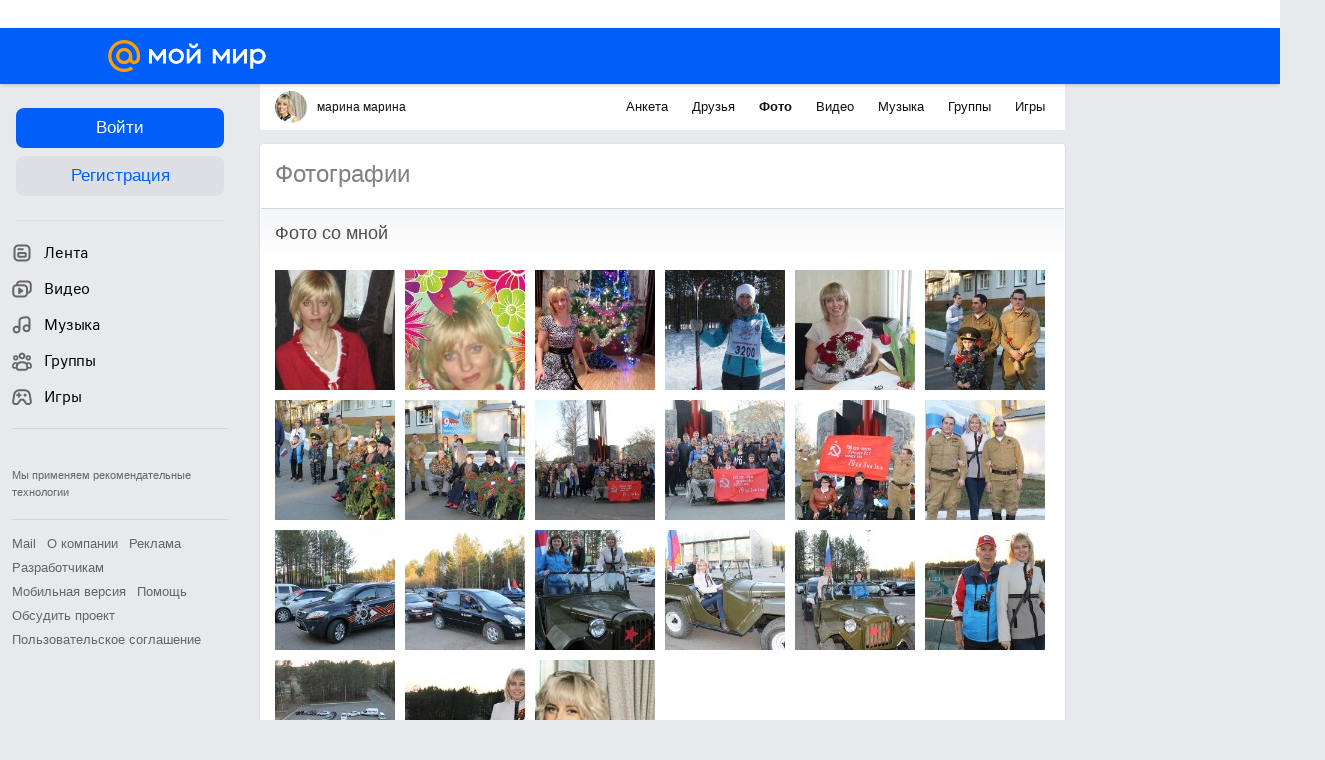

--- FILE ---
content_type: text/css
request_url: https://my2.imgsmail.ru/mail/ru/css/new/main_rev233881160e.css
body_size: 36581
content:
@keyframes preloaderAnimation{from{background-position:0 336px}to{background-position:0 0}}@-webkit-keyframes preloaderAnimation{from{background-position:0 336px}to{background-position:0 0}}html,body{height:100%}html{min-width:calc(1024px - 100vw + 100%);padding:0;margin:0}.l-content{*zoom:1;position:relative;width:1065px;min-height:100%;margin:0 auto}.l-content:after{content:"";display:table;clear:both}.l-content__left,.l-content__center{display:inline-block;vertical-align:top}.l-content__left{box-sizing:border-box;margin:15px 20px 0 0;position:relative;width:240px}.body-theme-enable .l-content__left{background-color:#fff;border-radius:3px}.m-left-menu-collapsed .l-content__left{width:80px}.game-client .l-content__left{left:-3px}.l-content__center{min-height:980px;padding:15px 0 20px}.unauthorised-user .game-client .l-content__center{min-height:100%;width:100% !important}.unauthorised-user .game-client .l-content__center__inner{background-color:transparent;box-shadow:none}.l-content__center__inner,.l-content__center .b-head__navigation{width:805px}.l-content__center__inner.ui-simple-block,.l-content__center .b-head__navigation.ui-simple-block{padding:15px 15px 30px;border-radius:2px}.wide-padding .l-content__center__inner.ui-simple-block,.wide-padding .l-content__center .b-head__navigation.ui-simple-block{padding:20px 20px 10px}.l-content__center__inner.ui-simple-block._type-webagent,.l-content__center .b-head__navigation.ui-simple-block._type-webagent{height:calc(100vh - 28px - 56px - 15px - 20px);overflow:hidden;padding:0}.l-content__center__inner.ui-simple-block._type-webagent .b-navigation__page-webagent,.l-content__center .b-head__navigation.ui-simple-block._type-webagent .b-navigation__page-webagent{padding:15px 15px 10px 15px}.l-content__center__inner_with-navigation,.l-content__center .b-head__navigation_with-navigation{margin-top:45px}.m-only-logo-in-head .l-content__left{display:none}.m-only-logo-in-head .l-content__center{max-width:805px;display:block;margin:auto}.unauthorised-user .game-client .l-content{width:100%}.b-content-top-banner{box-shadow:0 1px 2px 0 rgba(0,0,0,0.12),0 0 1px 0 rgba(0,0,0,0.15);height:40px;margin:0 0 15px;padding:1px 16px 0;overflow:hidden;width:805px}#portal-headline{min-height:28px}.mm-column-right{display:table-cell;vertical-align:top;width:240px;padding-left:20px}@keyframes pulse-background{0%{background:#fff}100%{background:rgba(255,255,255,0.65)}}.notfound{margin-top:1px}.notfound:not([data-miniapp-inited]){animation:pulse-background .5s infinite alternate;background:#fff;border-radius:16px;min-height:500px}.full-page .l-content{width:100%}.full-page .l-content__left{display:none}.full-page .l-content__center{display:block;padding:0}.full-page .l-content__center__inner{width:100%;padding:0}@media only screen and (min-width: 1235px){html:not(.unauthorised-user) .enable-fourth-column .l-content{width:1235px}html:not(.unauthorised-user) .full-page .l-content{width:100%}}@media only screen and (min-width: 1275px){.unauthorised-user .enable-fourth-column .l-content{width:1325px}.unauthorised-user .full-page .l-content{width:100%}}html:not(.unauthorised-user) .enable-wide-left-col .l-head{min-width:1065px}html:not(.unauthorised-user) .enable-wide-left-col .l-content{width:1065px}html:not(.unauthorised-user) .enable-wide-left-col .l-content__left{width:240px}html:not(.unauthorised-user) .enable-wide-left-col .l-content .b-left-menu-wrapper{box-sizing:border-box;margin-left:0;width:240px}html:not(.unauthorised-user) .enable-wide-left-col .l-content .b-left-menu__name__link{max-width:calc(100% - 52px)}html:not(.unauthorised-user) .enable-wide-left-col .l-content .b-left-menu__item__title{max-width:calc(100% - 32px)}html:not(.unauthorised-user) .enable-wide-left-col .l-content .b-left-menu__item_with-badge .b-left-menu__item__title{width:calc(100% - 66px)}@media only screen and (min-width: 1300px){html:not(.unauthorised-user) .enable-wide-left-col.enable-fourth-column .l-content{width:1325px}}html:not(.unauthorised-user) .enable-wide-left-col.full-page .l-content{width:100%}html:not(.unauthorised-user) .enable-wide-left-col .b-head__menu__inner{max-width:1065px}html:not(.unauthorised-user) .enable-wide-left-col .b-head__menu__logo{margin:0 102px 0 0}.game-client html:not(.unauthorised-user) .enable-wide-left-col .b-head__menu__logo{margin:0 90px 0 0}html:not(.unauthorised-user) .enable-wide-left-col .b-head__menu__controllers-container{margin-right:0}@media only screen and (max-width: 1040px){html:not(.unauthorised-user) .enable-wide-left-col .b-head__menu__search{width:350px}}html:not(.unauthorised-user) .enable-wide-left-col .b-head__universal-logo{max-height:32px;max-width:158px}html:not(.unauthorised-user) .m-navigate-to-apps-in-top-menu .l-content,html:not(.unauthorised-user) .m-navigate-to-apps-in-top-menu .l-content__center{min-height:auto}html:not(.unauthorised-user) .m-navigate-to-apps-in-top-menu .l-content .game-bubble-item.m-away .game-bubble{padding-bottom:0;transform:translate(0, 15px)}.show-only-canvas{background:#1e1e1e}@keyframes rotate{100%{transform:rotate(360deg)}}@keyframes prixClipFix{0%{clip-path:polygon(50% 50%, 0 0, 0 0, 0 0, 0 0, 0 0)}25%{clip-path:polygon(50% 50%, 0 0, 100% 0, 100% 0, 100% 0, 100% 0)}50%{clip-path:polygon(50% 50%, 0 0, 100% 0, 100% 100%, 100% 100%, 100% 100%)}75%{clip-path:polygon(50% 50%, 0 0, 100% 0, 100% 100%, 0 100%, 0 100%)}100%{clip-path:polygon(50% 50%, 0 0, 100% 0, 100% 100%, 0 100%, 0 0)}}.show-only-canvas.show-adaptive-canvas{overflow:hidden}.show-only-canvas .l-head,.show-only-canvas .l-app__right,.show-only-canvas .app-promo,.show-only-canvas .app-footer,.show-only-canvas .app-event-bubbles{display:none !important}.show-only-canvas .l-app,.show-only-canvas .l-app__container{background:transparent !important}.show-only-canvas .l-app__loader{animation:rotate 1s linear infinite;border-radius:50%;display:none;height:48px;left:calc(50% - 24px);position:fixed;top:calc(50% - 24px);width:48px}.show-only-canvas .l-app__loader:before{animation:prixClipFix 2s linear infinite;border:5px solid rgba(255,255,255,0.65);border-radius:50%;box-sizing:border-box;content:'';inset:0;position:absolute}.show-only-canvas .app-wrapper{opacity:1;transition:opacity .3s ease-out}.show-only-canvas .app-wrapper.invisible{pointer-events:none;opacity:0}.show-only-canvas .app-wrapper.invisible+.l-app__loader{display:block}.show-only-canvas .l-app.m-reskin-2019 .app-frame-container{margin:0}.show-only-canvas.show-adaptive-canvas .l-app.m-reskin-2019 .app-frame-container{width:100% !important}.show-only-canvas .l-content__center{min-height:0}.show-only-canvas.show-adaptive-canvas .app-frame-container iframe{left:0;position:fixed !important;top:0;transform-origin:center 0;width:100%}.minigames-header{background:#005ff9;height:56px}.use-theme-dark .b-head__menu{background:#424b55}.use-theme-dark .b-head__menu-icon{fill:rgba(0,0,0,0.4)}.use-theme-dark .b-left-menu__item_selected .svg-sprite-icon,.use-theme-dark .b-left-menu__item:hover .svg-sprite-icon{color:rgba(66,75,85,0.7)}.use-theme-dark-gray .b-head__menu{background:#4e6480}.use-theme-dark-gray .b-head__menu-icon{fill:rgba(0,0,0,0.4)}.use-theme-dark-gray .b-left-menu__item_selected .svg-sprite-icon,.use-theme-dark-gray .b-left-menu__item:hover .svg-sprite-icon{color:rgba(78,100,128,0.7)}.use-theme-newyear .b-head__menu__inner:first-child{position:relative}.use-theme-newyear .b-head__menu__inner:first-child:before,.use-theme-newyear .b-head__menu__inner:first-child:after{background:url(//myworld.cdn-vk.net/header_show.png);background-size:contain;content:'';height:56px;position:absolute;top:0;width:240px;z-index:-1}.use-theme-newyear .b-head__menu__inner:first-child:before{left:-264px}.use-theme-newyear .b-head__menu__inner:first-child:after{right:-26px}@media (max-width: 1290px){.use-theme-newyear .b-head__menu__inner:first-child:before{left:-26px}.use-theme-newyear .b-head__menu__inner:first-child:after{right:-86px}}.use-theme-newyear.disable-fourth-column .b-head__menu__inner:after{right:-278px}@media (max-width: 1290px){.use-theme-newyear.disable-fourth-column .b-head__menu__inner:after{right:-80px}}.use-theme-oldschool .b-head__menu{background:#355fa9}.use-theme-oldschool .b-head__menu-icon{fill:rgba(0,0,0,0.4)}.use-theme-oldschool .b-left-menu__item_selected .svg-sprite-icon,.use-theme-oldschool .b-left-menu__item:hover .svg-sprite-icon{color:rgba(53,95,169,0.7)}.b-portal-footer_invisible{margin-top:0px;height:0px}.b-portal-footer_invisible table.portal-footer{display:none !important}.app-container{margin-bottom:15px;position:relative}.app-container:last-child{margin-bottom:0}.app-container:after{content:"";display:table;clear:both}.app-imageWrapper{width:180px;float:left;margin-right:15px;position:relative}.app-image-link{display:block;width:180px;height:109px;border-radius:2px;overflow:hidden;background-size:cover;background-position:center;background-repeat:no-repeat}.app-image{width:100%;height:auto}.app-desc{margin-bottom:4px;overflow:hidden;width:468px;font-size:13px;font-weight:normal;font-style:normal;font-stretch:normal;line-height:18px;letter-spacing:normal;color:#333333}.app-name{margin-bottom:5px;overflow:hidden;display:block;font-size:15px;font-weight:600;font-style:normal;font-stretch:normal;line-height:1.33;letter-spacing:normal;color:#333333}.app-name:before{content:'';position:absolute;width:180px;height:109px;left:0;z-index:10}.app-playBtn{display:inline-block;width:87px;margin-top:40px;padding:0 12px;white-space:nowrap;position:relative}.app-delete{width:20px;height:20px;border:solid 2px #ffffff;background-color:#ccc;display:block;position:absolute;right:-6px;top:-6px;z-index:20;border-radius:50%;transition:color .3s,background-color .3s;box-sizing:border-box;color:#fff;cursor:pointer}.app-delete:hover{background-color:#168de2}.app-delete__icon{height:8px;width:8px;top:0;left:0;right:0;bottom:0;margin:auto;position:absolute;display:inline-block}.app-infoWrapper{width:468px;float:left;margin-right:15px}.app-info{color:#999;margin:5px 0 6px;display:block;font-size:11px;line-height:14px}.app-mini-rating{vertical-align:middle}.app-population,.app-mini-rating{vertical-align:middle;margin-right:10px}.app-population-text,.app-mini-rating-text{vertical-align:middle}.app-mini-rating-icon{color:#fc0}.app-population-icon,.app-mini-rating-icon{margin-right:1px;vertical-align:middle;width:12px;height:12px;display:inline-block}.app-friend{display:inline-block;vertical-align:middle;overflow:hidden;border-radius:50%;width:16px;height:16px;border:solid 2px #ffffff;margin-left:-9px;z-index:10;position:relative}.app-friend:first-child{margin-left:-2px}.app-friend:nth-child(1){z-index:5}.app-friend:nth-child(2){z-index:4}.app-friend:nth-child(3){z-index:3}.app-friend:nth-child(4){z-index:2}.app-friend:nth-child(5){z-index:1}.game-client .app-friend{pointer-events:none}.app-friend_more{background-color:#e6e6e6;color:#999999;font-weight:bold;line-height:10px;text-align:center;z-index:0}.app-friend__label{vertical-align:middle;color:#999999;line-height:1.23;font-size:13px;margin-left:1px}@keyframes preloaderAnimation{from{background-position:0 336px}to{background-position:0 0}}@-webkit-keyframes preloaderAnimation{from{background-position:0 336px}to{background-position:0 0}}.image-cover{object-position:center center;padding:100% 100% 0 0;box-sizing:border-box;overflow:hidden;position:absolute;left:0;top:0;width:100%;height:100%;background-color:transparent;background-repeat:no-repeat;background-position:center center;background-size:cover}@supports (object-fit: cover){.image-cover{background:none !important;padding:0;object-fit:cover}}.image-contain{object-position:center center;padding:100% 100% 0 0;box-sizing:border-box;overflow:hidden;position:absolute;left:0;top:0;width:100%;height:100%;background-color:transparent;background-repeat:no-repeat;background-position:center center;background-size:contain}@supports (object-fit: contain){.image-contain{background:none !important;padding:0;object-fit:contain}}.background-cover{position:absolute;left:0;top:0;width:100%;height:100%;background-color:transparent;background-repeat:no-repeat;background-position:center center;background-size:cover}.background-contain{position:absolute;left:0;top:0;width:100%;height:100%;background-color:transparent;background-repeat:no-repeat;background-position:center center;background-size:contain}.font-title,.font-title1,.font-title2,.font-title3,.font-title4,.font-title5,.font-title6,.notif__alert-head{font-weight:normal;color:#4d4d4d;font-size:18px;padding:0;margin:0}.font-title2{font-size:16px}.font-title3{font-weight:bold;font-size:14px}.font-title4{font-size:14px}.font-title5{margin:0px;padding:0px;font-weight:bold;font-size:12px}.font-title6{font-weight:bold;font-size:11px}.font-title2{font-weight:normal;color:#4d4d4d;font-size:16px;line-height:1.4}.font-default,.font-additional,.jp__playlist .jp__track-but .jp__track-duration,.font-noactive,.font-dark,.link-dark,.link-default,.ui-tab-button,.gift .name,.link-vip,.link-gray,.ui-form-textarea,.ui-bubble__style-default,.ui-bubble__style-nmenu,.jp__playlist .jp__track-playbutton,.jp__playlist .jp__track-name,.jp__playlist .jp__track-management,.notif__alert{font-weight:normal;color:#111;line-height:16px;font-size:12px}.font-additional,.jp__playlist .jp__track-but .jp__track-duration{color:#a6a6a6}.font-noactive{color:#818181}.font-small,.link-small,.link-small-gray,.jp__playlist .jp__track-name-text-avt a,.jp__playlist .jp__track-name-text-avt{color:#a6a6a6;font-size:11px}.font-dark,.link-dark{text-shadow:0px 1px 1px rgba(34,34,34,0.8);color:#999}.link-default,.ui-tab-button,.gift .name{color:#111;cursor:pointer;text-decoration:none}.link-default:hover,.ui-tab-button:hover,.gift .name:hover{text-decoration:underline}.link-vip{color:#e6420b;cursor:pointer}.link-vip:hover{color:#f26d00}.link-gray{color:#a6a6a6;cursor:pointer}.link-gray:hover{color:#f26d00}.link-small{color:#3f3f3f;cursor:pointer}.link-small:hover{color:#f26d00}.link-small-gray,.jp__playlist .jp__track-name-text-avt a{color:#a6a6a6;cursor:pointer}.link-small-gray:hover,.jp__playlist .jp__track-name-text-avt a:hover{color:#f26d00}.link-dark{text-shadow:0px 1px 1px #3a3b3a;color:#ccc}.link-dark:hover{color:#fff}.link-black{color:#333;cursor:pointer}.link-black:hover{color:#07c}.link-white{color:#fff;cursor:pointer}.link-more{position:relative;cursor:pointer;color:#111;font-weight:bold}.link-more__icon{position:relative;top:3px;width:10px;height:12px}@keyframes preloaderAnimation{from{background-position:0 336px}to{background-position:0 0}}@-webkit-keyframes preloaderAnimation{from{background-position:0 336px}to{background-position:0 0}}.ui-button-main,.active .b-like__button-main,.inactive .b-like__button-main,.disabled .b-like__button-main{-moz-transition:color .3s,background .3s,border-color .3s;-webkit-transition:color .3s,background .3s,border-color .3s;transition:color .3s,background .3s,border-color .3s;min-width:32px;padding:8px 14px;line-height:14px;font-size:12px;background:#168de2;cursor:pointer;text-align:center;outline:none;color:#fff;font-family:Arial, sans-serif;border-radius:3px;display:inline-block;vertical-align:middle;-moz-user-select:-moz-none;-ms-user-select:none;-webkit-user-select:none;user-select:none;border:0;-webkit-appearance:none}.ui-button-main .ui-tooltip,.active .b-like__button-main .ui-tooltip,.inactive .b-like__button-main .ui-tooltip,.disabled .b-like__button-main .ui-tooltip{margin-bottom:10px}.ui-button-main:hover,.active .b-like__button-main:hover,.inactive .b-like__button-main:hover,.disabled .b-like__button-main:hover,.ui-button-main.hover,.active .hover.b-like__button-main,.inactive .hover.b-like__button-main,.disabled .hover.b-like__button-main{background:#1277C0;text-decoration:none;color:#fff}.ui-button-main:active,.active .b-like__button-main:active,.inactive .b-like__button-main:active,.disabled .b-like__button-main:active,.ui-button-main.active,.active .active.b-like__button-main,.inactive .active.b-like__button-main,.disabled .active.b-like__button-main,.ui-button-main:focus,.active .b-like__button-main:focus,.inactive .b-like__button-main:focus,.disabled .b-like__button-main:focus,.ui-button-main.focus,.active .focus.b-like__button-main,.inactive .focus.b-like__button-main,.disabled .focus.b-like__button-main{background:#1277C0;color:#fff}.ui-button-main.disable,.active .disable.b-like__button-main,.inactive .disable.b-like__button-main,.disabled .disable.b-like__button-main{background:#86C1EC;color:#fff;cursor:default}.ui-button-main.disable:hover,.active .disable.b-like__button-main:hover,.inactive .disable.b-like__button-main:hover,.disabled .disable.b-like__button-main:hover,.ui-button-main.disable.hover,.active .disable.hover.b-like__button-main,.inactive .disable.hover.b-like__button-main,.disabled .disable.hover.b-like__button-main{background:#86C1EC;text-decoration:none;color:#fff}.ui-button-main.progress,.active .progress.b-like__button-main,.inactive .progress.b-like__button-main,.disabled .progress.b-like__button-main{-moz-transition:color .3s,background .3s,border-color .3s;-webkit-transition:color .3s,background .3s,border-color .3s;transition:color .3s,background .3s,border-color .3s;min-width:32px;padding:8px 14px;line-height:14px;font-size:12px;background:#168de2;cursor:pointer;text-align:center;outline:none;color:#fff;font-family:Arial, sans-serif;border-radius:3px;display:inline-block;vertical-align:middle;-moz-user-select:-moz-none;-ms-user-select:none;-webkit-user-select:none;user-select:none;border:0;-webkit-appearance:none;background-image:url('/mail/ru/images/my/compass/static/progress/green_button_pre.gif');background-repeat:no-repeat;background-position:center 22px;background-size:27px 4px}.ui-button-main.progress .ui-tooltip,.active .progress.b-like__button-main .ui-tooltip,.inactive .progress.b-like__button-main .ui-tooltip,.disabled .progress.b-like__button-main .ui-tooltip{margin-bottom:10px}@media (-webkit-min-device-pixel-ratio: 2), (min-resolution: 192dpi){.ui-button-main.progress,.active .progress.b-like__button-main,.inactive .progress.b-like__button-main,.disabled .progress.b-like__button-main{background-image:url('/mail/ru/images/my/compass/static/progress/green_button_pre@2x.gif')}}.ui-button-main.large,.active .large.b-like__button-main,.inactive .large.b-like__button-main,.disabled .large.b-like__button-main{padding:7px 21px;text-align:center;font-size:18px;font-weight:normal;line-height:23px}.ui-button-main.large.progress,.active .large.progress.b-like__button-main,.inactive .large.progress.b-like__button-main,.disabled .large.progress.b-like__button-main{background-position:center 28px}.browser-type-MSIE .ui-button-main.progress,.browser-type-MSIE .active .progress.b-like__button-main,.active .browser-type-MSIE .progress.b-like__button-main,.browser-type-MSIE .inactive .progress.b-like__button-main,.inactive .browser-type-MSIE .progress.b-like__button-main,.browser-type-MSIE .disabled .progress.b-like__button-main,.disabled .browser-type-MSIE .progress.b-like__button-main,.no-cssanimations .ui-button-main.progress,.no-cssanimations .active .progress.b-like__button-main,.active .no-cssanimations .progress.b-like__button-main,.no-cssanimations .inactive .progress.b-like__button-main,.inactive .no-cssanimations .progress.b-like__button-main,.no-cssanimations .disabled .progress.b-like__button-main,.disabled .no-cssanimations .progress.b-like__button-main{background:#86C1EC;color:#fff;cursor:default}.browser-type-MSIE .ui-button-main.progress:hover,.browser-type-MSIE .active .progress.b-like__button-main:hover,.active .browser-type-MSIE .progress.b-like__button-main:hover,.browser-type-MSIE .inactive .progress.b-like__button-main:hover,.inactive .browser-type-MSIE .progress.b-like__button-main:hover,.browser-type-MSIE .disabled .progress.b-like__button-main:hover,.disabled .browser-type-MSIE .progress.b-like__button-main:hover,.browser-type-MSIE .ui-button-main.progress.hover,.browser-type-MSIE .active .progress.hover.b-like__button-main,.active .browser-type-MSIE .progress.hover.b-like__button-main,.browser-type-MSIE .inactive .progress.hover.b-like__button-main,.inactive .browser-type-MSIE .progress.hover.b-like__button-main,.browser-type-MSIE .disabled .progress.hover.b-like__button-main,.disabled .browser-type-MSIE .progress.hover.b-like__button-main,.no-cssanimations .ui-button-main.progress:hover,.no-cssanimations .active .progress.b-like__button-main:hover,.active .no-cssanimations .progress.b-like__button-main:hover,.no-cssanimations .inactive .progress.b-like__button-main:hover,.inactive .no-cssanimations .progress.b-like__button-main:hover,.no-cssanimations .disabled .progress.b-like__button-main:hover,.disabled .no-cssanimations .progress.b-like__button-main:hover,.no-cssanimations .ui-button-main.progress.hover,.no-cssanimations .active .progress.hover.b-like__button-main,.active .no-cssanimations .progress.hover.b-like__button-main,.no-cssanimations .inactive .progress.hover.b-like__button-main,.inactive .no-cssanimations .progress.hover.b-like__button-main,.no-cssanimations .disabled .progress.hover.b-like__button-main,.disabled .no-cssanimations .progress.hover.b-like__button-main{background:#86C1EC;text-decoration:none;color:#fff}.ui-button-main.accent,.active .accent.b-like__button-main,.inactive .accent.b-like__button-main,.disabled .accent.b-like__button-main{background:#ff9e00}.ui-button-main.accent:hover,.active .accent.b-like__button-main:hover,.inactive .accent.b-like__button-main:hover,.disabled .accent.b-like__button-main:hover,.ui-button-main.accent.hover,.active .accent.hover.b-like__button-main,.inactive .accent.hover.b-like__button-main,.disabled .accent.hover.b-like__button-main,.ui-button-main.accent:active,.active .accent.b-like__button-main:active,.inactive .accent.b-like__button-main:active,.disabled .accent.b-like__button-main:active,.ui-button-main.accent.active,.active .accent.active.b-like__button-main,.inactive .accent.active.b-like__button-main,.disabled .accent.active.b-like__button-main,.ui-button-main.accent:focus,.active .accent.b-like__button-main:focus,.inactive .accent.b-like__button-main:focus,.disabled .accent.b-like__button-main:focus,.ui-button-main.accent.focus,.active .accent.focus.b-like__button-main,.inactive .accent.focus.b-like__button-main,.disabled .accent.focus.b-like__button-main{background:#EB9100;text-decoration:none;color:#fff}.ui-button-main.m-redesign-2020,.active .m-redesign-2020.b-like__button-main,.inactive .m-redesign-2020.b-like__button-main,.disabled .m-redesign-2020.b-like__button-main{overflow:hidden;white-space:nowrap;text-overflow:ellipsis;display:inline-flex;justify-content:center;align-items:center;text-align:center;padding:6px 16px;min-width:0;height:30px;box-sizing:border-box;font-weight:bold;font-size:13px;line-height:1.4}.ui-button-main__progress{-moz-transition:color .3s,background .3s,border-color .3s;-webkit-transition:color .3s,background .3s,border-color .3s;transition:color .3s,background .3s,border-color .3s;min-width:32px;padding:8px 14px;line-height:14px;font-size:12px;background:#168de2;cursor:pointer;text-align:center;outline:none;color:#fff;font-family:Arial, sans-serif;border-radius:3px;display:inline-block;vertical-align:middle;-moz-user-select:-moz-none;-ms-user-select:none;-webkit-user-select:none;user-select:none;border:0;-webkit-appearance:none;background-image:url('/mail/ru/images/my/compass/static/progress/green_button_pre.gif');background-repeat:no-repeat;background-position:center 22px;background-size:27px 4px;-webkit-box-shadow:0 1px 0 0 #276849;box-shadow:0 1px 0 0 #276849}.ui-button-main__progress .ui-tooltip{margin-bottom:10px}@media (-webkit-min-device-pixel-ratio: 2), (min-resolution: 192dpi){.ui-button-main__progress{background-image:url('/mail/ru/images/my/compass/static/progress/green_button_pre@2x.gif')}}.ui-button-gray,.active .b-like__button,.liked .b-like__button,.inactive .b-like__button,.disabled .b-like__button{-moz-transition:color .3s,background .3s,border-color .3s;-webkit-transition:color .3s,background .3s,border-color .3s;transition:color .3s,background .3s,border-color .3s;min-width:32px;padding:8px 14px;line-height:14px;font-size:12px;background:#fff;cursor:pointer;text-align:center;outline:none;color:#3F3F3F;font-family:Arial, sans-serif;border-radius:3px;display:inline-block;vertical-align:middle;-moz-user-select:-moz-none;-ms-user-select:none;-webkit-user-select:none;user-select:none;border:1px solid #D7D7D7;-webkit-appearance:none;font-weight:bold}.ui-button-gray .ui-tooltip,.active .b-like__button .ui-tooltip,.liked .b-like__button .ui-tooltip,.inactive .b-like__button .ui-tooltip,.disabled .b-like__button .ui-tooltip{margin-bottom:10px}.ui-button-gray:hover,.active .b-like__button:hover,.liked .b-like__button:hover,.inactive .b-like__button:hover,.disabled .b-like__button:hover,.ui-button-gray.hover,.active .hover.b-like__button,.liked .hover.b-like__button,.inactive .hover.b-like__button,.disabled .hover.b-like__button{background:#F2F2F2;text-decoration:none;color:#3F3F3F}.ui-button-gray:active,.active .b-like__button:active,.liked .b-like__button:active,.inactive .b-like__button:active,.disabled .b-like__button:active,.ui-button-gray.active,.active .active.b-like__button,.liked .active.b-like__button,.inactive .active.b-like__button,.disabled .active.b-like__button,.ui-button-gray:focus,.active .b-like__button:focus,.liked .b-like__button:focus,.inactive .b-like__button:focus,.disabled .b-like__button:focus,.ui-button-gray.focus,.active .focus.b-like__button,.liked .focus.b-like__button,.inactive .focus.b-like__button,.disabled .focus.b-like__button{background:#F2F2F2;color:#9F9F9F}.ui-button-gray.disable,.active .disable.b-like__button,.liked .disable.b-like__button,.inactive .disable.b-like__button,.disabled .disable.b-like__button{background:#fff;color:#C5C5C5;cursor:default;border-color:#EBEBEB}.ui-button-gray.disable:hover,.active .disable.b-like__button:hover,.liked .disable.b-like__button:hover,.inactive .disable.b-like__button:hover,.disabled .disable.b-like__button:hover,.ui-button-gray.disable.hover,.active .disable.hover.b-like__button,.liked .disable.hover.b-like__button,.inactive .disable.hover.b-like__button,.disabled .disable.hover.b-like__button{background:#fff;text-decoration:none;color:#C5C5C5}.ui-button-gray.progress,.active .progress.b-like__button,.liked .progress.b-like__button,.inactive .progress.b-like__button,.disabled .progress.b-like__button{-moz-transition:color .3s,background .3s,border-color .3s;-webkit-transition:color .3s,background .3s,border-color .3s;transition:color .3s,background .3s,border-color .3s;min-width:32px;padding:8px 14px;line-height:14px;font-size:12px;background:#fff;cursor:pointer;text-align:center;outline:none;color:#3F3F3F;font-family:Arial, sans-serif;border-radius:3px;display:inline-block;vertical-align:middle;-moz-user-select:-moz-none;-ms-user-select:none;-webkit-user-select:none;user-select:none;border:1px solid #D7D7D7;-webkit-appearance:none;background-image:url('/mail/ru/images/my/compass/static/progress/white_button_pre.gif');background-repeat:no-repeat;background-position:center 22px;background-size:27px 4px}.ui-button-gray.progress .ui-tooltip,.active .progress.b-like__button .ui-tooltip,.liked .progress.b-like__button .ui-tooltip,.inactive .progress.b-like__button .ui-tooltip,.disabled .progress.b-like__button .ui-tooltip{margin-bottom:10px}@media (-webkit-min-device-pixel-ratio: 2), (min-resolution: 192dpi){.ui-button-gray.progress,.active .progress.b-like__button,.liked .progress.b-like__button,.inactive .progress.b-like__button,.disabled .progress.b-like__button{background-image:url('/mail/ru/images/my/compass/static/progress/white_button_pre@2x.gif')}}.ui-button-gray.m-redesign-2020,.active .m-redesign-2020.b-like__button,.liked .m-redesign-2020.b-like__button,.inactive .m-redesign-2020.b-like__button,.disabled .m-redesign-2020.b-like__button{display:inline-flex;justify-content:center;align-items:center;text-align:center;padding:6px 16px;min-width:0;height:30px;box-sizing:border-box;font-weight:bold;font-size:13px;line-height:1.4;padding-left:15px;padding-right:15px;font-weight:normal;color:#666;border:1px solid #ccc}.ui-button-gray.m-redesign-2020:hover,.active .m-redesign-2020.b-like__button:hover,.liked .m-redesign-2020.b-like__button:hover,.inactive .m-redesign-2020.b-like__button:hover,.disabled .m-redesign-2020.b-like__button:hover{border-color:#168de2;background:#fff;color:#07c}.ui-button-gray.m-redesign-2020:active,.active .m-redesign-2020.b-like__button:active,.liked .m-redesign-2020.b-like__button:active,.inactive .m-redesign-2020.b-like__button:active,.disabled .m-redesign-2020.b-like__button:active{background:#168de2;border-color:#168de2;color:#fff}.ui-button-gray-2{-moz-transition:color .3s,background .3s,border-color .3s;-webkit-transition:color .3s,background .3s,border-color .3s;transition:color .3s,background .3s,border-color .3s;min-width:32px;padding:8px 14px;line-height:14px;font-size:12px;background:#fff;cursor:pointer;text-align:center;outline:none;color:#333;font-family:Arial, sans-serif;border-radius:3px;display:inline-block;vertical-align:middle;-moz-user-select:-moz-none;-ms-user-select:none;-webkit-user-select:none;user-select:none;border:1px solid #ccc;-webkit-appearance:none;font-weight:bold}.ui-button-gray-2 .ui-tooltip{margin-bottom:10px}.ui-button-gray-2:hover,.ui-button-gray-2.hover{background:#fff;text-decoration:none;color:#07c;border-color:#168de2}.ui-button-gray-2:active,.ui-button-gray-2.active,.ui-button-gray-2:focus,.ui-button-gray-2.focus{background:#168de2;color:#fff;border-color:#168de2}.ui-button-gray-2.disable{background:#fff;color:#C5C5C5;cursor:default;border-color:#EBEBEB}.ui-button-gray-2.disable:hover,.ui-button-gray-2.disable.hover{background:#fff;text-decoration:none;color:#C5C5C5}.ui-button-gray-2.progress{-moz-transition:color .3s,background .3s,border-color .3s;-webkit-transition:color .3s,background .3s,border-color .3s;transition:color .3s,background .3s,border-color .3s;min-width:32px;padding:8px 14px;line-height:14px;font-size:12px;background:#fff;cursor:pointer;text-align:center;outline:none;color:#3F3F3F;font-family:Arial, sans-serif;border-radius:3px;display:inline-block;vertical-align:middle;-moz-user-select:-moz-none;-ms-user-select:none;-webkit-user-select:none;user-select:none;border:1px solid #D7D7D7;-webkit-appearance:none;background-image:url('/mail/ru/images/my/compass/static/progress/white_button_pre.gif');background-repeat:no-repeat;background-position:center 22px;background-size:27px 4px}.ui-button-gray-2.progress .ui-tooltip{margin-bottom:10px}@media (-webkit-min-device-pixel-ratio: 2), (min-resolution: 192dpi){.ui-button-gray-2.progress{background-image:url('/mail/ru/images/my/compass/static/progress/white_button_pre@2x.gif')}}.ui-button-gray-2.m-redesign-2020{display:inline-flex;justify-content:center;align-items:center;text-align:center;padding:6px 16px;min-width:0;height:30px;box-sizing:border-box;font-weight:bold;font-size:13px;line-height:1.4;padding-left:15px;padding-right:15px;font-weight:normal;color:#666;border:1px solid #ccc}.ui-button-gray-2.m-redesign-2020:hover{border-color:#168de2;background:#fff;color:#07c}.ui-button-gray-2.m-redesign-2020:active{background:#168de2;border-color:#168de2;color:#fff}.ui-button-gray__progress{-moz-transition:color .3s,background .3s,border-color .3s;-webkit-transition:color .3s,background .3s,border-color .3s;transition:color .3s,background .3s,border-color .3s;min-width:32px;padding:8px 14px;line-height:14px;font-size:12px;background:#fff;cursor:pointer;text-align:center;outline:none;color:#3F3F3F;font-family:Arial, sans-serif;border-radius:3px;display:inline-block;vertical-align:middle;-moz-user-select:-moz-none;-ms-user-select:none;-webkit-user-select:none;user-select:none;border:0;-webkit-appearance:none;background-image:url('/mail/ru/images/my/compass/static/progress/white_button_pre.gif');background-repeat:no-repeat;background-position:center 22px;background-size:27px 4px}.ui-button-gray__progress .ui-tooltip{margin-bottom:10px}@media (-webkit-min-device-pixel-ratio: 2), (min-resolution: 192dpi){.ui-button-gray__progress{background-image:url('/mail/ru/images/my/compass/static/progress/white_button_pre@2x.gif')}}.ui-button-link{-moz-transition:color .3s,background .3s,border-color .3s;-webkit-transition:color .3s,background .3s,border-color .3s;transition:color .3s,background .3s,border-color .3s;min-width:32px;padding:8px 14px;line-height:14px;font-size:12px;background:transparent;cursor:pointer;text-align:center;outline:none;color:#3F3F3F;font-family:Arial, sans-serif;border-radius:3px;display:inline-block;vertical-align:middle;-moz-user-select:-moz-none;-ms-user-select:none;-webkit-user-select:none;user-select:none;border:0;-webkit-appearance:none;font-weight:bold;-webkit-box-shadow:none;box-shadow:none}.ui-button-link .ui-tooltip{margin-bottom:10px}.ui-button-link:hover,.ui-button-link.hover{background:transparent;text-decoration:none;color:#1E1E1E}.ui-button-link.disable{background:transparent;color:#C5C5C5;cursor:default}.ui-button-link.disable:hover,.ui-button-link.disable.hover{background:transparent;text-decoration:none;color:#C5C5C5}.ui-button-link_text-transform{text-transform:lowercase}.ui-button-link_text-transform:first-letter{text-transform:uppercase}.ui-button-lite{-moz-transition:color .3s,background .3s,border-color .3s;-webkit-transition:color .3s,background .3s,border-color .3s;transition:color .3s,background .3s,border-color .3s;min-width:32px;padding:8px 14px;line-height:14px;font-size:12px;background:#fff;cursor:pointer;text-align:center;outline:none;color:#168de2;font-family:Arial, sans-serif;border-radius:3px;display:inline-block;vertical-align:middle;-moz-user-select:-moz-none;-ms-user-select:none;-webkit-user-select:none;user-select:none;border:1px solid #168de2;-webkit-appearance:none;padding:6px 11px}.ui-button-lite .ui-tooltip{margin-bottom:10px}.ui-button-lite:hover,.ui-button-lite.hover{background:#168de2;text-decoration:none;color:#fff}.ui-button-lite:active,.ui-button-lite.active,.ui-button-lite:focus,.ui-button-lite.focus{background:#168de2;color:#fff}.ui-button-lite.disable{background:#fff;color:#B4B4B4;cursor:default;border-color:#B4B4B4}.ui-button-lite.disable:hover,.ui-button-lite.disable.hover{background:#fff;text-decoration:none;color:#B4B4B4}.ui-button-lite.progress{-moz-transition:color .3s,background .3s,border-color .3s;-webkit-transition:color .3s,background .3s,border-color .3s;transition:color .3s,background .3s,border-color .3s;min-width:32px;padding:8px 14px;line-height:14px;font-size:12px;background:#168de2;cursor:pointer;text-align:center;outline:none;color:#fff;font-family:Arial, sans-serif;border-radius:3px;display:inline-block;vertical-align:middle;-moz-user-select:-moz-none;-ms-user-select:none;-webkit-user-select:none;user-select:none;border:1px solid #168de2;-webkit-appearance:none;background-image:url('/mail/ru/images/my/compass/static/progress/green_button_pre.gif');background-repeat:no-repeat;background-position:center 22px;background-size:27px 4px;padding:6px 11px;background-position:center 20px}.ui-button-lite.progress .ui-tooltip{margin-bottom:10px}@media (-webkit-min-device-pixel-ratio: 2), (min-resolution: 192dpi){.ui-button-lite.progress{background-image:url('/mail/ru/images/my/compass/static/progress/green_button_pre@2x.gif')}}.ui-button-liter{-moz-transition:color .3s,background .3s,border-color .3s;-webkit-transition:color .3s,background .3s,border-color .3s;transition:color .3s,background .3s,border-color .3s;min-width:32px;padding:8px 14px;line-height:14px;font-size:12px;background:#fff;cursor:pointer;text-align:center;outline:none;color:#168de2;font-family:Arial, sans-serif;border-radius:3px;display:inline-block;vertical-align:middle;-moz-user-select:-moz-none;-ms-user-select:none;-webkit-user-select:none;user-select:none;border:1px solid #168de2;-webkit-appearance:none;-moz-transition:color .1s,background-color .1s,border-color .1s;-webkit-transition:color .1s,background-color .1s,border-color .1s;transition:color .1s,background-color .1s,border-color .1s}.ui-button-liter .ui-tooltip{margin-bottom:10px}.ui-button-liter:hover,.ui-button-liter.hover{background:#fff;text-decoration:none;color:#07c}.ui-button-liter:active,.ui-button-liter.active,.ui-button-liter:focus,.ui-button-liter.focus{background:#fff;color:#07c}.ui-tooltip{display:none;position:absolute;z-index:199;left:50%;bottom:100%;margin-bottom:8px;zoom:1}.ui-tooltip .ui-tooltip__text{display:block;position:relative;left:-50%;padding:6px 8px;color:#f7f7f7;font-size:12px;line-height:14px;font-weight:normal;text-shadow:none;white-space:nowrap;text-align:left;cursor:default;background-color:#212630;border-radius:2px}.ui-tooltip .ui-tooltip__text:before{position:absolute;left:50%;margin-left:-6px;top:100%;content:' ';border-width:6px 6px 0;border-style:solid;border-color:#212630 transparent transparent}.ui-tooltip .ui-tooltip__text:hover{display:none}.ui-tooltip.ui-tooltip__down{bottom:auto;margin-bottom:0;top:100%;margin-top:8px}.ui-tooltip.ui-tooltip__down .ui-tooltip__text:before{top:auto;bottom:100%;border-color:transparent transparent #212630;border-width:0 6px 6px}.ui-tooltip.ui-tooltip__down-inner{bottom:auto;margin-bottom:0;top:100%;margin-top:-34px}.ui-tooltip.ui-tooltip__down-inner .ui-tooltip__text:before{top:100%;border-color:#212630 transparent transparent}.ui-tooltip.ui-tooltip__left{left:-50%;bottom:0;margin-bottom:-4px}.ui-tooltip.ui-tooltip__left .ui-tooltip__text{left:-100%}.ui-tooltip.ui-tooltip__left .ui-tooltip__text:before{left:100%;top:25%;margin-left:0;border-color:transparent transparent transparent #212630;border-width:6px}.ui-tooltip-action,.ui-tooltip-action--absolute{position:relative}.ui-tooltip-action:hover .ui-tooltip,.ui-tooltip-action--absolute:hover .ui-tooltip{display:block}.ui-tooltip-action.disable:hover .ui-tooltip,.disable.ui-tooltip-action--absolute:hover .ui-tooltip,.ui-tooltip-action.disabled:hover .ui-tooltip,.disabled.ui-tooltip-action--absolute:hover .ui-tooltip{display:none}.ui-tooltip-action--absolute{position:absolute}.ui-tooltip-background{background:rgba(51,51,51,0.8);color:#f7f7f7}.ui-switcher__input{display:none}.ui-switcher__toggler{position:relative;display:inline-block;background-color:#ccc;height:20px;width:32px;border-radius:24px;overflow:hidden;cursor:pointer;transition:background-color .3s ease-in-out}.ui-switcher__input:checked+.ui-switcher__toggler{background-color:#117eda}.ui-switcher__toggler:after{content:'';position:absolute;bottom:10%;height:16px;width:16px;left:2px;top:2px;background:#fff;border-radius:100%;box-shadow:0 1px 4px rgba(0,0,0,0.08),0 2px 1px rgba(0,0,0,0.04);transition:transform .3s ease-in-out}.ui-switcher__input:checked+.ui-switcher__toggler:after{transform:translate(76%, 0)}.font-title,.font-title1,.font-title2,.font-title3,.font-title4,.font-title5,.font-title6,.notif__alert-head{font-weight:normal;color:#4d4d4d;font-size:18px;padding:0;margin:0}.font-title2{font-size:16px}.font-title3{font-weight:bold;font-size:14px}.font-title4{font-size:14px}.font-title5{margin:0px;padding:0px;font-weight:bold;font-size:12px}.font-title6{font-weight:bold;font-size:11px}.font-title2{font-weight:normal;color:#4d4d4d;font-size:16px;line-height:1.4}.font-default,.font-additional,.jp__playlist .jp__track-but .jp__track-duration,.font-noactive,.font-dark,.link-dark,.link-default,.ui-tab-button,.gift .name,.link-vip,.link-gray,.ui-form-textarea,.ui-bubble__style-default,.ui-bubble__style-nmenu,.jp__playlist .jp__track-playbutton,.jp__playlist .jp__track-name,.jp__playlist .jp__track-management,.notif__alert{font-weight:normal;color:#111;line-height:16px;font-size:12px}.font-additional,.jp__playlist .jp__track-but .jp__track-duration{color:#a6a6a6}.font-noactive{color:#818181}.font-small,.link-small,.link-small-gray,.jp__playlist .jp__track-name-text-avt a,.jp__playlist .jp__track-name-text-avt{color:#a6a6a6;font-size:11px}.font-dark,.link-dark{text-shadow:0px 1px 1px rgba(34,34,34,0.8);color:#999}.link-default,.ui-tab-button,.gift .name{color:#111;cursor:pointer;text-decoration:none}.link-default:hover,.ui-tab-button:hover,.gift .name:hover{text-decoration:underline}.link-vip{color:#e6420b;cursor:pointer}.link-vip:hover{color:#f26d00}.link-gray{color:#a6a6a6;cursor:pointer}.link-gray:hover{color:#f26d00}.link-small{color:#3f3f3f;cursor:pointer}.link-small:hover{color:#f26d00}.link-small-gray,.jp__playlist .jp__track-name-text-avt a{color:#a6a6a6;cursor:pointer}.link-small-gray:hover,.jp__playlist .jp__track-name-text-avt a:hover{color:#f26d00}.link-dark{text-shadow:0px 1px 1px #3a3b3a;color:#ccc}.link-dark:hover{color:#fff}.link-black{color:#333;cursor:pointer}.link-black:hover{color:#07c}.link-white{color:#fff;cursor:pointer}.link-more{position:relative;cursor:pointer;color:#111;font-weight:bold}.link-more__icon{position:relative;top:3px;width:10px;height:12px}.ui-simple-block{background-color:#fff;-moz-box-sizing:border-box;-webkit-box-sizing:border-box;box-sizing:border-box;-webkit-box-shadow:0 0 1px 0 rgba(0,0,0,0.15),0 1px 2px 0 rgba(0,0,0,0.12);box-shadow:0 0 1px 0 rgba(0,0,0,0.15),0 1px 2px 0 rgba(0,0,0,0.12)}.browser-type-MSIE-7 .ui-simple-block,.browser-type-MSIE-8 .ui-simple-block{border:1px solid #ccc}.ui-form .ui-button-gray,.ui-form .active .b-like__button,.active .ui-form .b-like__button,.ui-form .liked .b-like__button,.liked .ui-form .b-like__button,.ui-form .inactive .b-like__button,.inactive .ui-form .b-like__button,.ui-form .disabled .b-like__button,.disabled .ui-form .b-like__button{vertical-align:middle}.ui-form-input,.ui-form-textarea{margin:0;border:1px solid #ccc;background:#fff;padding:6px 10px 5px 10px;vertical-align:middle;outline:none;color:#3F3F3F;font-size:12px;line-height:14px;font-family:Arial, sans-serif}.ui-form-input::-webkit-input-placeholder,.ui-form-textarea::-webkit-input-placeholder{color:#818181}.ui-form-input:-moz-placeholder,.ui-form-textarea:-moz-placeholder{color:#818181}.ui-form-input.disabled,.disabled.ui-form-textarea,.ui-form-input[disabled],[disabled].ui-form-textarea{background:#EFEFEF;color:#B4B4B4}.ui-form-input.error,.error.ui-form-textarea{border-color:#DB4D44;position:static}.ui-form-input.dark,.dark.ui-form-textarea{border-color:#E2E2E2;color:#fff;background:#3D3D3D}.ui-form-input__search{position:relative;display:inline-block;vertical-align:middle}.ui-form-input__search .ui-form-input,.ui-form-input__search .ui-form-textarea{padding-right:31px}.ui-form-input__search .ui-form-input::-ms-clear,.ui-form-input__search .ui-form-textarea::-ms-clear{display:none}.ui-form-input__search .ui-form-invible-submit{display:inline-block;vertical-align:middle;z-index:1;height:25px;width:31px;background-color:transparent;border:0px;outline:none;position:absolute;right:3px;cursor:pointer}.ui-form-input__search .ui-form-input__icon{display:block;position:absolute;width:16px;height:16px;cursor:pointer;right:8px;top:50%;margin-top:-8px}.ui-form-textarea{padding-right:0px;width:auto;overflow:auto;font-family:arial;resize:none}.ui-form-textarea.dark{border-color:#E2E2E2;color:#fff;background:#3D3D3D}.ui-form-textarea__dark{border-color:#E2E2E2;color:#fff;background:#3D3D3D}.ui-form_input{width:100%;height:32px;padding:0 8px;margin:0;font-size:12px;line-height:32px;color:#333;vertical-align:middle;border:1px solid #e3e3e3;-moz-box-sizing:border-box;-webkit-box-sizing:border-box;box-sizing:border-box;outline:none;background:#fff}.ui-form_input::-webkit-input-placeholder,.ui-form_input:-ms-input-placeholder,.ui-form_input:-moz-placeholder{color:#333}.ui-styled_select{width:100%;height:32px;position:relative;overflow:hidden;border:1px solid #e3e3e3;text-align:left;-moz-box-sizing:border-box;-webkit-box-sizing:border-box;box-sizing:border-box;background-color:#fff}.ui-styled_select:before{content:"";position:absolute;width:24px;top:0;right:0;bottom:0;background:#fff;pointer-events:none}.ui-styled_select__icon{position:absolute;top:50%;right:0;margin-top:-6px;pointer-events:none}.ui-styled_select__icon .svg-sprite-icon{width:10px;height:8px}.ui-styled_select.error{border-color:#DB4D44}.ui-form_select{width:100%;border-radius:0;-moz-box-sizing:border-box;-webkit-box-sizing:border-box;box-sizing:border-box;margin:0;padding:0 0 0 8px;height:30px;border:0;background:none;background:transparent;color:#111;text-indent:0;font-size:12px;line-height:12px;font-family:Arial, sans-serif;font-weight:bold;cursor:pointer;-webkit-padding-start:8px;-moz-padding-start:8px;-webkit-appearance:none}.ui-form_select:focus{outline:0;outline:none}.ui-form_select:-moz-focusring{outline:0;outline-color:red;color:transparent;text-shadow:0 0 0 #000}.browser-type-Opera select.ui-form_select{padding-left:8px}.browser-type-Firefox select.ui-form_select{padding-top:8px;padding-bottom:7px}.browser-type-MSIE-8 .ui-styled_select:after{display:none}.browser-type-MSIE-8 select.ui-form_select{height:32px;display:block;padding:6px 4px}.ui-form_select-option{-moz-box-sizing:border-box;-webkit-box-sizing:border-box;box-sizing:border-box;margin:0;padding:6px 0 0 8px;height:28px;border:0;background:none;background:transparent;font-weight:normal;line-height:12px;-moz-appearance:none;-webkit-appearance:none}.ui-form_select-option:not(:checked):hover{background:#f6f6f6}.ui-styled_select_mini{-moz-box-sizing:border-box;-webkit-box-sizing:border-box;box-sizing:border-box;position:relative;overflow:hidden;height:32px;border:1px solid #CCC;text-align:left;background-color:#fff;display:inline-block;vertical-align:middle;text-align:center}.ui-styled_select_mini__icon{position:absolute;bottom:5px;top:auto;left:50%;width:6px;height:3px;margin-left:-3px}.ui-form_select_mini{position:relative;margin:0;padding:0 9px;height:30px;border:0;background:transparent;color:#111;text-indent:0;font:12px/12px Arial,Tahoma,Helvetica,sans-serif;cursor:pointer;outline:none;appearance:normal;-webkit-appearance:none;-moz-appearance:radio-container}.browser-type-Firefox .ui-form_select_mini{padding:6px 5px}.browser-type-MSIE .ui-form_select_mini{padding:0 6px}.browser-type-MSIE-8 .ui-form_select_mini{height:23px}.ui-styled_checkbox{position:relative;display:inline-block;height:32px;vertical-align:middle;line-height:32px}.ui-styled_checkbox input[type=checkbox],.ui-styled_checkbox__input[type=checkbox]{position:absolute;visibility:hidden}.ui-styled_checkbox label,.ui-styled_checkbox__label{position:relative;top:0;right:0;bottom:0;left:0;padding-left:28px;cursor:pointer}.ui-styled_checkbox label:before,.ui-styled_checkbox__label:before{content:' ';position:absolute;top:50%;left:0;width:13px;height:13px;margin-top:-8px;border:1px solid #a6a6a6;background:transparent;background-color:#fff;border-radius:4px}.ui-styled_checkbox label:after,.ui-styled_checkbox__label:after{content:' ';position:absolute;top:3px;left:3px;width:8px;height:4px;border:2px solid #fff;border-top:none;border-right:none;background:transparent;-moz-transform:skewX(-10deg) rotate(-60deg);-ms-transform:skewX(-10deg) rotate(-60deg);-webkit-transform:skewX(-10deg) rotate(-60deg);transform:skewX(-10deg) rotate(-60deg)}.ui-styled_checkbox label:hover::before,.ui-styled_checkbox__label:hover::before{border-color:#4d4d4d}.ui-styled_checkbox input[type=checkbox]:checked+label:before,.ui-styled_checkbox__input[type=checkbox]:checked+.ui-styled_checkbox__label:before{background-color:#207cc3;border-color:#207cc3 !important}.ui-styled_checkbox input[type=checkbox]:disabled+label,.ui-styled_checkbox__input[type=checkbox]:disabled+.ui-styled_checkbox__label{filter:progid:DXImageTransform.Microsoft.Alpha(Opacity=45);opacity:.45}.browser-type-MSIE-8 .ui-styled_checkbox label:before{display:none}.browser-type-MSIE-8 .ui-styled_checkbox label:after{display:none}.browser-type-MSIE-8 .ui-styled_checkbox input[type=checkbox]{position:absolute;left:6px;top:5px;visibility:visible}.ui-util-radius{border-radius:4px;background:#fff}.ui-util-shadow{-webkit-box-shadow:0px 1px 5px rgba(0,0,0,0.5);box-shadow:0px 1px 5px rgba(0,0,0,0.5)}.ui-bubble{-moz-box-sizing:border-box;-webkit-box-sizing:border-box;box-sizing:border-box;position:relative;display:none;width:218px;z-index:3100}.ui-bubble a{text-decoration:none}.ui-bubble.text-center .ui-bubble__content{text-align:center}.ui-bubble__content{background-color:#fff;border-radius:2px 0 2px 2px}.ui-bubble__text{max-width:468px;margin-bottom:10px;word-wrap:break-word}.ui-bubble__item-name{word-break:break-all}.ui-bubble.js-ui-bubble{position:absolute;background-color:#fff;z-index:149;box-shadow:0 0 1px 0 rgba(0,0,0,0.15),0 8px 20px 0 rgba(0,0,0,0.2);border-radius:2px 0 2px 2px;border:none}.ui-bubble.js-ui-bubble.ui-bubble__style-mini{z-index:3001}.ui-bubble.js-ui-bubble.comments-bubble{z-index:149}.ui-bubble.js-ui-bubble.comments-bubble.from-layer{z-index:2999}.browser-type-MSIE-7 .ui-bubble.js-ui-bubble,.browser-type-MSIE-8 .ui-bubble.js-ui-bubble{margin-left:30px}.ui-bubble__setting{position:absolute;font-size:0;right:6px;top:6px;height:16px;line-height:16px}.ui-bubble__close{cursor:pointer;margin:0;margin-left:6px;vertical-align:top}.ui-bubble:before,.ui-bubble__corner:before{content:" ";display:none;position:absolute;width:0;height:0;border:6px solid transparent;border-top:6px solid rgba(0,0,0,0.16);filter:blur(2px);z-index:-1}.browser-type-MSIE-7 .ui-bubble:before,.browser-type-MSIE-8 .ui-bubble:before,.browser-type-MSIE-7 .ui-bubble__corner:before,.browser-type-MSIE-8 .ui-bubble__corner:before{border-top:6px solid #e3e3e3}.ui-bubble:after,.ui-bubble__corner:after{content:" ";display:none;position:absolute;width:0;height:0;border:6px solid transparent;border-top:6px solid #fff;z-index:201}.ui-bubble.horizontal:after,.ui-bubble.horizontal:before,.ui-bubble__corner.horizontal:after,.ui-bubble__corner.horizontal:before{display:block}.browser-type-MSIE-7 .ui-bubble.horizontal.top:before,.browser-type-MSIE-8 .ui-bubble.horizontal.top:before,.browser-type-MSIE-7 .ui-bubble__corner.horizontal.top:before,.browser-type-MSIE-8 .ui-bubble__corner.horizontal.top:before{border-top-color:transparent;border-bottom-color:#e3e3e3}.browser-type-MSIE-7 .ui-bubble.horizontal.top:after,.browser-type-MSIE-8 .ui-bubble.horizontal.top:after,.browser-type-MSIE-7 .ui-bubble__corner.horizontal.top:after,.browser-type-MSIE-8 .ui-bubble__corner.horizontal.top:after{border-top-color:transparent;border-bottom-color:#fff}.ui-bubble.horizontal.top.right,.ui-bubble__corner.horizontal.top.right{border-radius:3px 0 3px 3px}.ui-bubble.horizontal.top.right:before,.ui-bubble__corner.horizontal.top.right:before{-moz-transform:rotate(-45deg);-ms-transform:rotate(-45deg);-webkit-transform:rotate(-45deg);transform:rotate(-45deg);top:-4px;right:-5px}.browser-type-MSIE-7 .ui-bubble.horizontal.top.right:before,.browser-type-MSIE-8 .ui-bubble.horizontal.top.right:before,.browser-type-MSIE-7 .ui-bubble__corner.horizontal.top.right:before,.browser-type-MSIE-8 .ui-bubble__corner.horizontal.top.right:before{top:-18px;right:3px}.ui-bubble.horizontal.top.right:after,.ui-bubble__corner.horizontal.top.right:after{-moz-transform:rotate(-45deg);-ms-transform:rotate(-45deg);-webkit-transform:rotate(-45deg);transform:rotate(-45deg);top:-4px;right:-6px}.browser-type-MSIE-7 .ui-bubble.horizontal.top.right:after,.browser-type-MSIE-8 .ui-bubble.horizontal.top.right:after,.browser-type-MSIE-7 .ui-bubble__corner.horizontal.top.right:after,.browser-type-MSIE-8 .ui-bubble__corner.horizontal.top.right:after{top:-14px;right:5px}.ui-bubble.horizontal.top.left:before,.ui-bubble__corner.horizontal.top.left:before{-moz-transform:rotate(45deg);-ms-transform:rotate(45deg);-webkit-transform:rotate(45deg);transform:rotate(45deg);top:-4px;left:-5px}.browser-type-MSIE-7 .ui-bubble.horizontal.top.left:before,.browser-type-MSIE-8 .ui-bubble.horizontal.top.left:before,.browser-type-MSIE-7 .ui-bubble__corner.horizontal.top.left:before,.browser-type-MSIE-8 .ui-bubble__corner.horizontal.top.left:before{top:-18px;left:3px}.ui-bubble.horizontal.top.left:after,.ui-bubble__corner.horizontal.top.left:after{-moz-transform:rotate(45deg);-ms-transform:rotate(45deg);-webkit-transform:rotate(45deg);transform:rotate(45deg);top:-5px;left:-5px}.browser-type-MSIE-7 .ui-bubble.horizontal.top.left:after,.browser-type-MSIE-8 .ui-bubble.horizontal.top.left:after,.browser-type-MSIE-7 .ui-bubble__corner.horizontal.top.left:after,.browser-type-MSIE-8 .ui-bubble__corner.horizontal.top.left:after{top:-14px;left:5px}.ui-bubble.horizontal.top.center:before,.ui-bubble__corner.horizontal.top.center:before{-moz-transform:rotate(180deg);-ms-transform:rotate(180deg);-webkit-transform:rotate(180deg);transform:rotate(180deg);top:-13px;left:50%;margin-left:-6px;border-top:6px solid rgba(0,0,0,0.12)}.ui-bubble.horizontal.top.center:after,.ui-bubble__corner.horizontal.top.center:after{-moz-transform:rotate(180deg);-ms-transform:rotate(180deg);-webkit-transform:rotate(180deg);transform:rotate(180deg);top:-12px;left:50%;margin-left:-5px}.ui-bubble.horizontal.top.center.right-shift:before,.ui-bubble.horizontal.top.center.right-shift:after,.ui-bubble__corner.horizontal.top.center.right-shift:before,.ui-bubble__corner.horizontal.top.center.right-shift:after{left:80%}.ui-bubble.horizontal.bottom.right:before,.ui-bubble__corner.horizontal.bottom.right:before{-moz-transform:rotate(-135deg);-ms-transform:rotate(-135deg);-webkit-transform:rotate(-135deg);transform:rotate(-135deg);right:-4px;bottom:-5px}.browser-type-MSIE-7 .ui-bubble.horizontal.bottom.right:before,.browser-type-MSIE-8 .ui-bubble.horizontal.bottom.right:before,.browser-type-MSIE-7 .ui-bubble__corner.horizontal.bottom.right:before,.browser-type-MSIE-8 .ui-bubble__corner.horizontal.bottom.right:before{right:3px;bottom:-18px}.ui-bubble.horizontal.bottom.right:after,.ui-bubble__corner.horizontal.bottom.right:after{-moz-transform:rotate(-135deg);-ms-transform:rotate(-135deg);-webkit-transform:rotate(-135deg);transform:rotate(-135deg);bottom:-4px;right:-6px}.browser-type-MSIE-7 .ui-bubble.horizontal.bottom.right:after,.browser-type-MSIE-8 .ui-bubble.horizontal.bottom.right:after,.browser-type-MSIE-7 .ui-bubble__corner.horizontal.bottom.right:after,.browser-type-MSIE-8 .ui-bubble__corner.horizontal.bottom.right:after{bottom:-14px;right:5px}.ui-bubble.horizontal.bottom.left:before,.ui-bubble__corner.horizontal.bottom.left:before{-moz-transform:rotate(-225deg);-ms-transform:rotate(-225deg);-webkit-transform:rotate(-225deg);transform:rotate(-225deg);bottom:-4px;left:-6px}.browser-type-MSIE-7 .ui-bubble.horizontal.bottom.left:before,.browser-type-MSIE-8 .ui-bubble.horizontal.bottom.left:before,.browser-type-MSIE-7 .ui-bubble__corner.horizontal.bottom.left:before,.browser-type-MSIE-8 .ui-bubble__corner.horizontal.bottom.left:before{left:3px;bottom:-18px}.ui-bubble.horizontal.bottom.left:after,.ui-bubble__corner.horizontal.bottom.left:after{-moz-transform:rotate(-225deg);-ms-transform:rotate(-225deg);-webkit-transform:rotate(-225deg);transform:rotate(-225deg);bottom:-4px;left:-6px;border-top:6px solid #fff}.browser-type-MSIE-7 .ui-bubble.horizontal.bottom.left:after,.browser-type-MSIE-8 .ui-bubble.horizontal.bottom.left:after,.browser-type-MSIE-7 .ui-bubble__corner.horizontal.bottom.left:after,.browser-type-MSIE-8 .ui-bubble__corner.horizontal.bottom.left:after{left:5px;bottom:-14px}.ui-bubble.horizontal.bottom.center:before,.ui-bubble__corner.horizontal.bottom.center:before{-moz-transform:rotate(0);-ms-transform:rotate(0);-webkit-transform:rotate(0);transform:rotate(0);bottom:-12px;left:50%;margin-left:-9px;border-top:6px solid rgba(0,0,0,0.12)}.ui-bubble.horizontal.bottom.center:after,.ui-bubble__corner.horizontal.bottom.center:after{-moz-transform:rotate(0);-ms-transform:rotate(0);-webkit-transform:rotate(0);transform:rotate(0);bottom:-12px;left:50%;margin-left:-8px}.ui-bubble.horizontal.bottom.center.right-shift:before,.ui-bubble.horizontal.bottom.center.right-shift:after,.ui-bubble__corner.horizontal.bottom.center.right-shift:before,.ui-bubble__corner.horizontal.bottom.center.right-shift:after{left:80%}.ui-bubble.vertical:after,.ui-bubble.vertical:before,.ui-bubble__corner.vertical:after,.ui-bubble__corner.vertical:before{display:block}.ui-bubble.vertical:after,.ui-bubble__corner.vertical:after{border:6px solid transparent;border-top:6px solid #fff}.ui-bubble.vertical:before,.ui-bubble__corner.vertical:before{border:6px solid transparent;border-top:6px solid rgba(0,0,0,0.16)}.browser-type-MSIE-7 .ui-bubble.vertical.right:before,.browser-type-MSIE-8 .ui-bubble.vertical.right:before,.browser-type-MSIE-7 .ui-bubble__corner.vertical.right:before,.browser-type-MSIE-8 .ui-bubble__corner.vertical.right:before{border-top-color:transparent;border-left-color:#e3e3e3}.browser-type-MSIE-7 .ui-bubble.vertical.right:after,.browser-type-MSIE-8 .ui-bubble.vertical.right:after,.browser-type-MSIE-7 .ui-bubble__corner.vertical.right:after,.browser-type-MSIE-8 .ui-bubble__corner.vertical.right:after{border-top-color:transparent;border-left-color:#fff}.ui-bubble.vertical.right.top:before,.ui-bubble__corner.vertical.right.top:before{-moz-transform:rotate(135deg);-ms-transform:rotate(135deg);-webkit-transform:rotate(135deg);transform:rotate(135deg);top:-6px;right:-5px}.browser-type-MSIE-7 .ui-bubble.vertical.right.top:before,.browser-type-MSIE-8 .ui-bubble.vertical.right.top:before,.browser-type-MSIE-7 .ui-bubble__corner.vertical.right.top:before,.browser-type-MSIE-8 .ui-bubble__corner.vertical.right.top:before{top:3px;right:-18px}.ui-bubble.vertical.right.top:after,.ui-bubble__corner.vertical.right.top:after{-moz-transform:rotate(135deg);-ms-transform:rotate(135deg);-webkit-transform:rotate(135deg);transform:rotate(135deg);top:-6px;right:-4px}.browser-type-MSIE-7 .ui-bubble.vertical.right.top:after,.browser-type-MSIE-8 .ui-bubble.vertical.right.top:after,.browser-type-MSIE-7 .ui-bubble__corner.vertical.right.top:after,.browser-type-MSIE-8 .ui-bubble__corner.vertical.right.top:after{top:5px;right:-14px}.ui-bubble.vertical.right.center:before,.ui-bubble__corner.vertical.right.center:before{-moz-transform:rotate(-90deg);-ms-transform:rotate(-90deg);-webkit-transform:rotate(-90deg);transform:rotate(-90deg);top:50%;right:-18px;margin-top:-9px}.ui-bubble.vertical.right.center:after,.ui-bubble__corner.vertical.right.center:after{-moz-transform:rotate(-90deg);-ms-transform:rotate(-90deg);-webkit-transform:rotate(-90deg);transform:rotate(-90deg);top:50%;right:-14px;margin-top:-7px}.ui-bubble.vertical.right.bottom:before,.ui-bubble__corner.vertical.right.bottom:before{-moz-transform:rotate(45deg);-ms-transform:rotate(45deg);-webkit-transform:rotate(45deg);transform:rotate(45deg);bottom:-4px;right:-5px}.browser-type-MSIE-7 .ui-bubble.vertical.right.bottom:before,.browser-type-MSIE-8 .ui-bubble.vertical.right.bottom:before,.browser-type-MSIE-7 .ui-bubble__corner.vertical.right.bottom:before,.browser-type-MSIE-8 .ui-bubble__corner.vertical.right.bottom:before{bottom:3px;right:-18px}.ui-bubble.vertical.right.bottom:after,.ui-bubble__corner.vertical.right.bottom:after{-moz-transform:rotate(45deg);-ms-transform:rotate(45deg);-webkit-transform:rotate(45deg);transform:rotate(45deg);bottom:-4px;right:-6px}.browser-type-MSIE-7 .ui-bubble.vertical.right.bottom:after,.browser-type-MSIE-8 .ui-bubble.vertical.right.bottom:after,.browser-type-MSIE-7 .ui-bubble__corner.vertical.right.bottom:after,.browser-type-MSIE-8 .ui-bubble__corner.vertical.right.bottom:after{bottom:5px;right:-14px}.browser-type-MSIE-7 .ui-bubble.vertical.left:before,.browser-type-MSIE-8 .ui-bubble.vertical.left:before,.browser-type-MSIE-7 .ui-bubble__corner.vertical.left:before,.browser-type-MSIE-8 .ui-bubble__corner.vertical.left:before{border-top-color:transparent;border-right-color:#e3e3e3}.browser-type-MSIE-7 .ui-bubble.vertical.left:after,.browser-type-MSIE-8 .ui-bubble.vertical.left:after,.browser-type-MSIE-7 .ui-bubble__corner.vertical.left:after,.browser-type-MSIE-8 .ui-bubble__corner.vertical.left:after{border-top-color:transparent;border-right-color:#fff}.ui-bubble.vertical.left.top:before,.ui-bubble__corner.vertical.left.top:before{-moz-transform:rotate(225deg);-ms-transform:rotate(225deg);-webkit-transform:rotate(225deg);transform:rotate(225deg);left:-5px;top:-6px;z-index:-1}.browser-type-MSIE-7 .ui-bubble.vertical.left.top:before,.browser-type-MSIE-8 .ui-bubble.vertical.left.top:before,.browser-type-MSIE-7 .ui-bubble__corner.vertical.left.top:before,.browser-type-MSIE-8 .ui-bubble__corner.vertical.left.top:before{left:-18px;top:3px}.ui-bubble.vertical.left.top:after,.ui-bubble__corner.vertical.left.top:after{-moz-transform:rotate(225deg);-ms-transform:rotate(225deg);-webkit-transform:rotate(225deg);transform:rotate(225deg);top:-5px;left:-4px;z-index:201}.browser-type-MSIE-7 .ui-bubble.vertical.left.top:after,.browser-type-MSIE-8 .ui-bubble.vertical.left.top:after,.browser-type-MSIE-7 .ui-bubble__corner.vertical.left.top:after,.browser-type-MSIE-8 .ui-bubble__corner.vertical.left.top:after{top:5px;left:-14px}.ui-bubble.vertical.left.top.vertical:before,.ui-bubble.vertical.left.top.vertical:after,.ui-bubble__corner.vertical.left.top.vertical:before,.ui-bubble__corner.vertical.left.top.vertical:after{top:-6px;left:-4px}.ui-bubble.vertical.left.center:before,.ui-bubble__corner.vertical.left.center:before{-moz-transform:rotate(90deg);-ms-transform:rotate(90deg);-webkit-transform:rotate(90deg);transform:rotate(90deg);left:-18px;top:50%;margin-top:-9px}.ui-bubble.vertical.left.center:after,.ui-bubble__corner.vertical.left.center:after{-moz-transform:rotate(90deg);-ms-transform:rotate(90deg);-webkit-transform:rotate(90deg);transform:rotate(90deg);left:-14px;top:50%;margin-top:-7px}.ui-bubble.vertical.left.bottom:before,.ui-bubble__corner.vertical.left.bottom:before{-moz-transform:rotate(315deg);-ms-transform:rotate(315deg);-webkit-transform:rotate(315deg);transform:rotate(315deg);left:-6px;bottom:-6px}.browser-type-MSIE-7 .ui-bubble.vertical.left.bottom:before,.browser-type-MSIE-8 .ui-bubble.vertical.left.bottom:before,.browser-type-MSIE-7 .ui-bubble__corner.vertical.left.bottom:before,.browser-type-MSIE-8 .ui-bubble__corner.vertical.left.bottom:before{left:-18px;bottom:3px}.ui-bubble.vertical.left.bottom:after,.ui-bubble__corner.vertical.left.bottom:after{-moz-transform:rotate(315deg);-ms-transform:rotate(315deg);-webkit-transform:rotate(315deg);transform:rotate(315deg);bottom:-5px;left:-5px}.browser-type-MSIE-7 .ui-bubble.vertical.left.bottom:after,.browser-type-MSIE-8 .ui-bubble.vertical.left.bottom:after,.browser-type-MSIE-7 .ui-bubble__corner.vertical.left.bottom:after,.browser-type-MSIE-8 .ui-bubble__corner.vertical.left.bottom:after{left:-14px;bottom:5px}.ui-bubble.vertical.left.bottom.vertical:before,.ui-bubble.vertical.left.bottom.vertical:after,.ui-bubble__corner.vertical.left.bottom.vertical:before,.ui-bubble__corner.vertical.left.bottom.vertical:after{bottom:-6px;left:-4px}.ui-bubble__open{visibility:visible}.ui-bubble__style-default{-moz-box-sizing:border-box;-webkit-box-sizing:border-box;box-sizing:border-box;-webkit-box-shadow:0 0 1px 0 rgba(0,0,0,0.15),0 1px 2px 0 rgba(0,0,0,0.12);box-shadow:0 0 1px 0 rgba(0,0,0,0.15),0 1px 2px 0 rgba(0,0,0,0.12);border-radius:1px;background:#fff;padding:20px 25px 20px 20px;border:1px solid #ccc}.ui-bubble__style-default p{margin-bottom:10px}.ui-bubble__style-default a:hover{text-decoration:none}.ui-bubble__style-default a.underline:hover{text-decoration:underline}.browser-type-MSIE-7 .ui-bubble__style-default,.browser-type-MSIE-8 .ui-bubble__style-default{border:1px solid #e3e3e3}.ui-bubble__style-mini{-moz-box-sizing:border-box;-webkit-box-sizing:border-box;box-sizing:border-box;-webkit-box-shadow:0 0 1px 0 rgba(0,0,0,0.15),0 1px 2px 0 rgba(0,0,0,0.12);box-shadow:0 0 1px 0 rgba(0,0,0,0.15),0 1px 2px 0 rgba(0,0,0,0.12);border-radius:1px;padding:10px 15px 10px 15px}.ui-bubble__style-alert{padding:15px}.ui-bubble__style-nmenu{-moz-box-sizing:border-box;-webkit-box-sizing:border-box;box-sizing:border-box;background-color:#fff;border:1px solid #e3e3e3}.ui-bubble__style-nmenu ul{padding:5px;margin:0;list-style-type:none}.ui-bubble__style-nmenu ul li{padding:0;margin:0;height:1%;list-style-type:none}.ui-bubble__style-nmenu ul li.divider{height:1px;font-size:0;line-height:0;margin:1px -5px;overflow:hidden;background-color:#e3e3e3}.ui-bubble__style-nmenu ul li a,.ui-bubble__style-nmenu ul li span,.ui-bubble__style-nmenu ul li div{overflow:hidden;white-space:nowrap;text-overflow:ellipsis;max-width:478px;line-height:25px;height:25px;padding:0;cursor:pointer;color:#3f3f3f;font-size:11px;text-decoration:none}.ui-bubble__style-nmenu ul li a:hover,.ui-bubble__style-nmenu ul li span:hover,.ui-bubble__style-nmenu ul li div:hover{color:#000}.ui-bubble__style-nmenu ul li a.b-history_filter-active,.ui-bubble__style-nmenu ul li span.b-history_filter-active,.ui-bubble__style-nmenu ul li div.b-history_filter-active{font-weight:bold}.ui-bubble__style-nmenu ul li a,.ui-bubble__style-nmenu ul li span{display:block;font-weight:bold}.ui-bubble__style-menu{margin-top:-5px;background:#fff;border:1px solid #99b3cc}.ui-bubble__style-menu ul{padding:3px 0;margin:0;list-style-type:none}.ui-bubble__style-menu ul li{padding:0;margin:0;height:1%;list-style-type:none}.ui-bubble__style-menu ul li.divider{height:1px;font-size:0;margin:2px 0 3px 0;overflow:hidden;background-color:#fff;border-bottom:1px solid #d3dfeb}.ui-bubble__style-menu ul li a{overflow:hidden;white-space:nowrap;text-overflow:ellipsis;max-width:478px;display:block;line-height:21px;height:21px;padding:0 10px;cursor:pointer;color:#111}.ui-bubble__style-menu ul li a:hover{text-decoration:none;background:#d3dfeb}.ui-bubble_m-look-2{max-width:272px;min-width:0;border-radius:4px !important;box-shadow:0 8px 20px 0 rgba(0,0,0,0.12),0 0 1px 0 rgba(0,0,0,0.15) !important;background-color:#fff;padding:13px 16px 16px;color:#333}.ui-bubble_m-look-2:before,.ui-bubble_m-look-2:after{display:none !important}.ui-bubble_m-look-2 .divider{display:none}.ui-bubble_m-look-2 .ui-bubble__content ul{padding:0}.ui-bubble_m-look-2 .ui-bubble__content ul li{padding:0;color:#333}.ui-bubble_m-look-2 .ui-bubble__content ul li a,.ui-bubble_m-look-2 .ui-bubble__content ul li span{height:auto;min-height:32px;box-sizing:border-box;padding:9px 16px 7px;font-size:13px;line-height:inherit;font-weight:normal}.ui-bubble_m-look-2 .ui-bubble__content ul li:hover{background-color:#f0f0f0}.ui-bubble_m-look-2 .ui-bubble__content ul li:hover a,.ui-bubble_m-look-2 .ui-bubble__content ul li:hover span{color:inherit}.ui-bubble_m-look-2 .ui-bubble__content .ui-button-main,.ui-bubble_m-look-2 .ui-bubble__content .active .b-like__button-main,.active .ui-bubble_m-look-2 .ui-bubble__content .b-like__button-main,.ui-bubble_m-look-2 .ui-bubble__content .inactive .b-like__button-main,.inactive .ui-bubble_m-look-2 .ui-bubble__content .b-like__button-main,.ui-bubble_m-look-2 .ui-bubble__content .disabled .b-like__button-main,.disabled .ui-bubble_m-look-2 .ui-bubble__content .b-like__button-main{margin-right:12px}.ui-bubble_m-look-2 .ui-bubble__text{margin-bottom:7px;font-size:13px;line-height:1.4}.ui-bubble_m-look-2.ui-bubble__style-mini .ui-bubble__text{display:-webkit-box;-webkit-box-orient:vertical;-webkit-line-clamp:2;overflow:hidden;position:relative}.browser-type-MSIE .ui-bubble_m-look-2.ui-bubble__style-mini .ui-bubble__text,.browser-type-MSIE-new .ui-bubble_m-look-2.ui-bubble__style-mini .ui-bubble__text{display:block}.ui-bubble_m-look-2.ui-bubble__style-mini .ui-bubble__text:after{content:'?';position:absolute;right:0;bottom:0;background:#fff}.ui-bubble_m-look-2.ui-bubble__style-mini .ui-bubble__text-inner:after{content:'?';position:absolute;background:#fff;width:100%;z-index:1}.ui-bubble_m-list{max-width:263px;padding:5px 0}.ui-tab-button{height:21px;line-height:21px;padding:0 10px;display:inline-block;vertical-align:middle;border-radius:2px}.ui-tab-button.active{background:#6a9ed6;color:#fff}.icon{display:inline-block;padding:0 0 4px 20px}.iconOne,.notif__alert-close{display:inline-block;width:16px;height:16px;vertical-align:middle}.ui-icon{display:inline-block;vertical-align:text-top;width:16px;height:16px;padding:0px;margin:0px;margin-top:-2px;*margin-right:.3em}.auth-info{position:absolute;top:80px;left:50%;z-index:1000;width:360px;margin-left:-180px;padding:10px 20px;text-align:center;background:#4c4c4c;background:rgba(0,0,0,0.7);border-radius:5px;filter:progid:DXImageTransform.Microsoft.Alpha(enabled=false);opacity:1;visibility:visible;-moz-transition:opacity .5s,visibility .5s;-webkit-transition:opacity .5s,visibility .5s;transition:opacity .5s,visibility .5s}.auth-info:Hover{filter:progid:DXImageTransform.Microsoft.Alpha(enabled=false);opacity:1;visibility:visible}.auth-info_fade-out{filter:progid:DXImageTransform.Microsoft.Alpha(Opacity=0);opacity:0;visibility:hidden}.auth-info__text{color:#fff;line-height:20px}.auth-info__text__user{padding:4px 8px;font-weight:bold;background:#262626;background:rgba(0,0,0,0.5);border-radius:5px}.auth-info__text__link{color:#fff;display:inline-block;margin-top:10px}.auth-info__text__link:Hover{color:#fff}.auth-info__close{position:absolute;top:5px;right:5px;cursor:pointer;width:16px;height:16px}.ui-autocomplete{list-style:none;padding:0px;margin:0px;background:#ccc;position:absolute !important;z-index:8 !important;*zoom:1;background:#fefefe;border:1px solid #ccc;-webkit-box-shadow:0px 1px 3px 0px rgba(0,0,0,0.4);box-shadow:0px 1px 3px 0px rgba(0,0,0,0.4)}.ui-autocomplete .ui-menu-item{margin:0px;padding:0px}.ui-autocomplete a.ui-corner-all{display:block;height:25px;line-height:25px;padding:0 10px;position:relative;outline:none;white-space:nowrap;overflow:hidden;text-overflow:ellipsis;color:#555;-o-text-overflow:ellipsis;-ms-text-overflow:ellipsis;text-shadow:none}.ui-autocomplete a.ui-corner-all.ui-state-hover,.ui-autocomplete a.ui-corner-all.ui-state-focus{background:#e1e1e1}.ui-autocomplete a.ui-corner-all.online:after{display:block;content:" ";position:absolute;width:5px;height:5px;right:10px;top:10px;background:green}.ui-autocomplete a.ui-corner-all:hover{text-decoration:none}.b-navigation .ui-autocomplete{border:none;padding:5px 0;margin:0;border-radius:4px;-webkit-box-shadow:0px 0px 1px rgba(0,0,0,0.15),0px 8px 20px rgba(0,0,0,0.12);box-shadow:0px 0px 1px rgba(0,0,0,0.15),0px 8px 20px rgba(0,0,0,0.12)}.b-navigation .ui-autocomplete a.ui-corner-all{font-size:13px;height:32px;line-height:32px;padding:0 12px;color:#333}.b-navigation .ui-autocomplete a.ui-corner-all.ui-state-hover,.b-navigation .ui-autocomplete a.ui-corner-all.ui-state-focus{background:#f0f0f0}.ui-helper-hidden-accessible{display:none}.b-page-preloader{background:rgba(17,17,17,0.8);display:none;position:fixed;left:50%;top:100px;margin:10px 0 0 -42px;z-index:200;padding:10px;color:white}.start-progress .b-page-preloader,.start-progress .b-page-error{-moz-transition:opacity .5s;-webkit-transition:opacity .5s;transition:opacity .5s;filter:progid:DXImageTransform.Microsoft.Alpha(Opacity=0);opacity:0;display:inline-block;visibility:hidden}.booster-progress .b-page-preloader{filter:progid:DXImageTransform.Microsoft.Alpha(enabled=false);opacity:1;visibility:visible}.booster-error .b-page-error{filter:progid:DXImageTransform.Microsoft.Alpha(enabled=false);opacity:1;visibility:visible}.b-page-preloader__ico{background:url('/mail/ru/images/my/compass/static/progress/preloader_13_3.gif') no-repeat center center;display:inline-block;width:15px;height:5px;vertical-align:bottom}.b-page-error__update,.b-page-error__close{display:inline-block;width:16px;height:16px;vertical-align:bottom;margin-left:10px;cursor:pointer}.b-page-preloader-error{position:fixed;visibility:hidden;width:450px;height:40px;left:50%;top:110px;z-index:102;line-height:40px;margin-left:-225px;padding-left:15px;background-color:rgba(17,17,17,0.8);color:#FFF;font-size:13px;-moz-box-sizing:border-box;-webkit-box-sizing:border-box;box-sizing:border-box;filter:progid:DXImageTransform.Microsoft.Alpha(Opacity=0);opacity:0;-moz-transition:opacity .3s;-webkit-transition:opacity .3s;transition:opacity .3s}.booster-error .b-page-preloader-error,.b-page-preloader-error.show{visibility:visible;filter:progid:DXImageTransform.Microsoft.Alpha(enabled=false);opacity:1}@font-face{font-family:'VK Sans Text';src:url("https://myworld.cdn-vk.net/VKSansText-Regular-subset.woff2") format("woff2"),url("https://myworld.cdn-vk.net/VKSansText-Regular-subset.zopfli.woff") format("woff");font-display:swap;font-style:normal;font-weight:400}@font-face{font-family:'VK Sans Text';src:url("https://myworld.cdn-vk.net/VKSansText-Medium-subset.woff2") format("woff2"),url("https://myworld.cdn-vk.net/VKSansText-Medium-subset.zopfli.woff") format("woff");font-display:swap;font-style:normal;font-weight:500}@font-face{font-family:'VK Sans Text';src:url("https://myworld.cdn-vk.net/VKSansText-DemiBold-subset.woff2") format("woff2"),url("https://myworld.cdn-vk.net/VKSansText-DemiBold-subset.zopfli.woff") format("woff");font-display:swap;font-style:normal;font-weight:600}a,u,ins{text-decoration:none;color:#2665a9}a:hover{text-decoration:underline}a:active{outline:none}a.none{border-bottom:none}.mf_h1aOrange{border-bottom:none}.h3a{border-bottom:none}body{font-size:12px;color:#000;font-family:arial, verdana, sans-serif, Lucida Sans;padding:0;margin:0;background-color:#e8e9ed;-webkit-font-smoothing:antialiased;-moz-osx-font-smoothing:grayscale}.unauthorised-user.window-loading body.game-client{background-color:#1A1A1A}body.m-flash-app .game-club-info-element{display:none}i,cite,em,var,address,dfn{font-style:normal}h1{font-weight:bold;font-size:18px;color:#000}h2{font-weight:bold;font-size:16px;color:#000}h3{font-weight:bold;font-size:14px;color:#000}h4{font-weight:bold;font-size:12px;color:#000}.new-preloader{background-image:url('/mail/ru/images/my/compass/static/progress/preloader_feed_comm.gif');background-color:transparent;background-repeat:no-repeat}@media (-webkit-min-device-pixel-ratio: 2), (min-resolution: 192dpi){.new-preloader{background-image:url('/mail/ru/images/my/compass/static/progress/preloader_feed_comm@2x.gif')}}.banner-template{display:none}.new_icon{background-image:url("/mail/ru/images/my/sm/mmico_new_32.gif");background-repeat:no-repeat;bottom:0;display:inline-block;height:32px;margin:auto;position:absolute;right:0;top:0;width:32px}.ui-helper-hidden-accessible{display:none}.rb_body{border:1px solid #D9D9D9;font-size:12px;margin-bottom:10px;padding:7px 10px 10px 10px;overflow:hidden}.rb_h4{border-bottom:1px solid #0857A6;color:#0857A6;font-size:17px;font-weight:bold}.rb_body h4{margin:0}a:HOVER.rb_h4{border-bottom:0 solid #0857A6}.rb_h5{color:#fd7102;display:block;font-size:13px;font-weight:bold;padding:7px 0 0 0}.rb_h6{color:#0857A6;display:block;font-size:13px;font-weight:bold;padding:0 0 3px 0}.rb_content{margin:7px 0 0 0;overflow:hidden;display:inline-block}.rb_img{float:left;margin:0 5px 0 0;background-position:left top;background-repeat:no-repeat}.rb_flash{float:left;margin:0 5px 0 0}.rb_nobr{white-space:nowrap}.rb_text{overflow:hidden}.rb_textSmall{font-size:11px;overflow:hidden}.rb_next{font-weight:bold;font-size:11px;float:right;margin-top:5px}.rb_more{font-weight:bold;font-size:11px;display:block;margin-top:5px}.rb_imgUl{background-position:left top;background-repeat:no-repeat;font-weight:bold;display:block;height:50px;margin:0;width:100%;padding-left:55px}.rb_ul{margin:10px 0 0 13px;padding-left:2px}.rb_li{color:#999999}.rb_mb5{margin-bottom:5px}.r_img{background:#f3f3f3 url("/mail/ru/images/my/i_01.gif") no-repeat top left;display:block;border-left:1px solid #a7bcd0;border-right:1px solid #a7bcd0;border-bottom:1px solid #a7bcd0}.r_sp{border:1px solid #F3F3F3}.r_bl{border-bottom:1px solid #E1E6EA}.mf_o90{display:inline-block;width:90px;background-color:#0bc262;font-size:10px;text-align:center;color:#fff;padding-bottom:2px;margin:0 0 4px 0}.mf_o45{display:inline-block;width:45px;background-color:#0bc262;font-size:85%;text-align:center;margin:0 0 4px 0;color:#fff;padding-bottom:2px}.mob{background-color:#0079e2 !important}.hwt-container{width:100%;min-height:40px}.hwt-content mark{padding:0 1px;margin:0 -1px;background:#fdd195;border-radius:3px}.e-status_history_is-vip-user{font-size:8px;font-weight:bold;position:relative;color:#111;left:-1px;top:-4px}.game-client #ph-whiteline .ph-promo-marussia{display:none !important}.lazyload,.lazyloading{opacity:0}.lazyload.lazyload_thumbnail,.lazyloading.lazyload_thumbnail{opacity:1;-webkit-filter:blur(5px);filter:blur(5px);transition:opacity 400ms, filter 400ms, -webkit-filter 400ms}.lazyloaded{opacity:1;transition:opacity 300ms}.lazyloaded.lazyload_thumbnail{-webkit-filter:blur(0);filter:blur(0)}img.lazyload:not([src]){visibility:hidden}.mm-error .body-center{width:728px}.mm-error-404__content{width:805px;height:711px;position:relative;padding:155px 0 0;text-align:center;border-radius:3px;background-repeat:no-repeat;background-position:center 76px;background-image:url('/mail/ru/images/my/compass/static/error_404_img.png')}.mm-error-404__status{font-weight:bold;font-size:115px}.mm-error-404__head{font-size:28px}.mm-error-404__text{font-size:13px;line-height:1.4em;padding:19px 0 63px}.mm-error-404__footer{height:40px;position:absolute;left:20px;right:20px;bottom:0;line-height:40px;text-align:center;font-size:14px;font-weight:bold;border-top:#f0f0f0 1px solid}.mm-error-404__footer a{margin:0 7px}.gifts_page{position:relative;min-height:400px}.gifts-catalog{font-size:0;margin-right:-15px}.gifts-catalog .gift{background:none;height:auto;margin:0 15px 10px 0;padding:20px 0 16px;width:141px}.gifts-catalog .gift__badges{align-self:start;display:flex;flex-wrap:wrap;gap:2px;min-height:24px;z-index:1}.gifts-catalog._sendToFriend .actual_friends{display:none}.gift{display:inline-block;position:relative;vertical-align:top;cursor:pointer}.gift__info{display:none}.gift .gift-img{align-items:center;background:#fff;border-radius:8px;display:flex;justify-content:center;height:128px;margin:8px auto;position:relative;width:128px}.gift .gift-img b{background:50% 50% no-repeat;background-size:cover;display:inline-block;width:70px;height:70px}.gift._big b{background-color:transparent;height:128px;width:128px}.gift .gift_vip{background-image:url("https://my1.imgsmail.ru/mail/ru/images/my/gifts_border_vip.png")}.gift .gift_vip s{position:absolute;left:32px;top:-6px;width:17px;height:12px;background:url("https://my1.imgsmail.ru/mail/ru/images/my/ico_vip_sp1.png") 0 0 #FFF no-repeat;border-left:4px solid #FFF;border-right:4px solid #FFF}.gift .inf{color:#999;display:none;font-size:12px;line-height:16px;margin-bottom:2px;min-height:16px;text-transform:lowercase}.gift .inf_today{color:#28C75D}.gift .name{color:#333;display:none;line-height:18px;padding:0}.gift .name:hover{text-decoration:none}.gift .free{font-weight:bold;font-size:11px;color:#E9221F}.gift .price{align-items:center;align-self:start;background:rgba(165,168,181,0.16);border-radius:6px;box-sizing:border-box;color:#333;display:inline-flex;font-size:15px;gap:4px;height:28px;padding:6px;transition:background-color .3s ease-out}.gift .price svg{fill:#ff9e00;height:16px;width:16px}.gift:hover .price{background:#fff}.gift .l-popup{top:-165px;left:-30px;padding:10px;opacity:0;color:#333;filter:progid:DXImageTransform.Microsoft.Alpha(opacity=0);-moz-transition:opacity .3s;-webkit-transition:opacity .3s;transition:opacity .3s;z-index:-1}.gift .l-popup .l-popup_corner{top:100%;margin-top:0;-moz-transform:rotate(180deg);-ms-transform:rotate(180deg);-webkit-transform:rotate(180deg);transform:rotate(180deg);filter:progid:DXImageTransform.Microsoft.BasicImage(rotation=2)}.gift:hover .l-popup{opacity:1;filter:progid:DXImageTransform.Microsoft.Alpha(opacity=100);z-index:1}.actual-gifts__list{display:flex;flex-wrap:wrap}.actual-gifts .gift{align-items:center;display:flex;justify-content:space-between;flex-direction:column}.actual-gifts .gift__info{display:flex;flex-direction:column;margin-top:8px;width:100%}.actual-gifts .inf,.actual-gifts .name{display:block}.my-gifts{display:flex;flex-wrap:wrap;gap:24px 16px;margin:10px -15px 0 0}.my-gifts__gift{width:180px}.my-gifts__gift-wrap{border:1px solid #E6E6E6;border-radius:8px;box-sizing:border-box;height:180px;margin-bottom:10px;overflow:hidden;position:relative}.my-gifts__gift-link{bottom:0;left:0;position:absolute;right:0;top:0;z-index:1}.my-gifts__gift-badges{display:flex;flex-direction:column;gap:6px;left:7px;position:absolute;top:7px;z-index:1}.my-gifts__gift-badges._foreign{left:auto;right:7px}.my-gifts__gift-menu{cursor:pointer;height:24px;position:absolute;right:7px;top:4px;width:24px;z-index:2}.my-gifts__gift-menu-icon{right:10px;top:10px}.my-gifts__gift-menu-icon,.my-gifts__gift-menu-icon:before,.my-gifts__gift-menu-icon:after{background:#bebebe;border-radius:50%;height:4px;position:absolute;width:4px}.my-gifts__gift-menu-icon:before,.my-gifts__gift-menu-icon:after{content:''}.my-gifts__gift-menu-icon:before{right:6px}.my-gifts__gift-menu-icon:after{left:6px}.my-gifts__gift-menu:hover .my-gifts__gift-menuIcon,.my-gifts__gift-menu:hover .my-gifts__gift-menuIcon:before,.my-gifts__gift-menu:hover .my-gifts__gift-menuIcon:after{background:#999}.my-gifts__gift-menu-popup{background:#FFF;box-shadow:0 0 1px rgba(0,0,0,0.15),0 8px 20px rgba(0,0,0,0.12);border-radius:4px;cursor:default;display:none;flex-direction:column;padding:5px 0;position:absolute;right:7px;top:26px;z-index:1}.my-gifts__gift-menu-popup._visible{display:flex}.my-gifts__gift-menu-item{color:#333;cursor:pointer;height:32px;line-height:32px;padding:0 16px;text-decoration:none;white-space:nowrap}.my-gifts__gift-menu-item:hover{background:#f0f0f0;text-decoration:none}.my-gifts__gift-preview{background-size:cover;height:70px;left:50%;position:absolute;top:50%;transform:translate(-50%, -50%);width:70px}.gift-author{color:#666;display:block;padding-left:40px;position:relative}.gift-author:hover{text-decoration:none}.gift-author__avatar{background-size:cover;background-position:50% 50%;border-radius:50%;height:32px;left:0;position:absolute;top:0;width:32px}.gift-author__name,.gift-author__time{display:block;overflow:hidden;text-overflow:ellipsis;white-space:nowrap}.gift-author__name{color:#07C;font-size:13px;line-height:18px}.gift-author__name._anonymous{color:#333}.gift-author__time{font-size:11px;line-height:14px}.gifts-empty{font-size:13px;padding:143px 0;text-align:center}.gifts-empty._holidays{padding:89px 0}.gifts-empty._holidays._birthdays{padding:173px 0}.gifts-empty__icon{align-items:center;background:#ecf5fc;border-radius:50%;color:#168de2;display:inline-flex;justify-content:center;height:104px;margin-bottom:16px;width:104px}.gifts-empty__icon svg{height:48px;width:48px}.gifts-empty__description{color:#666;line-height:18px;margin-bottom:20px}.gifts-empty__controls{display:inline-flex;flex-direction:column}.gifts-empty__add,.gifts-empty__send{margin-bottom:12px;padding:0 16px;transition:background-color .3s, border-color .3s, color .3s}.gifts-empty__add:last-child,.gifts-empty__send:last-child{margin-bottom:0}.gifts-empty__add:hover,.gifts-empty__send:hover{text-decoration:none}.gift-absent{align-items:center;display:flex;flex-direction:column;height:580px;justify-content:center;padding-top:15px}.gift-absent__message{color:#666;display:inline-block;font-size:13px;line-height:18px;margin-bottom:20px}.gift-block{background:#fff;border-radius:16px;padding:16px}.gift-block__user{color:#999;margin-bottom:16px}.gift-block__user-avatar{border-radius:50%;float:left;height:40px;margin-right:10px;width:40px}.gift-block__user-heading{font-size:13px;line-height:18px;padding-top:3px}.gift-block__user-heading._anonymous{color:#333}.gift-block__user-name{color:#07c;font-weight:bold;text-decoration:none}.gift-block__user-datetime{font-size:12px;line-height:16px}.gift-block__gift{border:1px solid #E6E6E6;border-radius:8px;box-sizing:border-box;height:180px;margin-bottom:8px;overflow:hidden;position:relative;width:180px}.gift-block__gift-badges{display:flex;flex-direction:column;left:7px;position:absolute;top:7px;z-index:1}.gift-block__gift-menu{cursor:pointer;height:24px;position:absolute;right:7px;top:4px;width:24px;z-index:2}.gift-block__gift-menu-icon{right:10px;top:10px}.gift-block__gift-menu-icon,.gift-block__gift-menu-icon:before,.gift-block__gift-menu-icon:after{background:#bebebe;border-radius:50%;height:4px;position:absolute;width:4px}.gift-block__gift-menu-icon:before,.gift-block__gift-menu-icon:after{content:''}.gift-block__gift-menu-icon:before{right:6px}.gift-block__gift-menu-icon:after{left:6px}.gift-block__gift-preview{background-size:cover;height:154px;left:50%;position:absolute;top:50%;transform:translate(-50%, -50%);width:154px}.gift-block__text{margin-bottom:12px}.gift-block__gift+.gift-block__send{margin-top:4px}.gift-block__send{color:#666;display:inline-block;line-height:18px;padding-left:3px}.gift-block__send:hover{text-decoration:none}.gift-block__send svg{color:#bebebe;fill:transparent;height:16px;margin-right:7px;stroke-width:2;width:18px}.gift-badge{align-items:center;align-self:baseline;color:#fff;border-radius:12px;box-sizing:border-box;display:inline-flex;font-size:12px;height:24px;padding:4px 6px}.gift-badge._premium{background:#ff9e00}.gift-badge._vip{background:linear-gradient(180deg, #9024ff 0%,#63159a 100%)}.gift-badge._private{background:#bebebe}.hwt-container{display:inline-block;position:relative;overflow:hidden !important;-webkit-text-size-adjust:none !important}.hwt-backdrop{position:absolute !important;top:0 !important;right:-99px !important;bottom:0 !important;left:0 !important;padding-right:99px !important;overflow-x:hidden !important;overflow-y:auto !important}.hwt-highlights{width:auto !important;height:auto !important;border-color:transparent !important;white-space:pre-wrap !important;word-wrap:break-word !important;color:transparent !important;overflow:hidden !important}.hwt-input{display:block !important;position:relative !important;margin:0;padding:0;border-radius:0;font:inherit;overflow-x:hidden !important;overflow-y:auto !important}.hwt-content{border:1px solid;background:none transparent !important}.hwt-content mark{padding:0 !important;color:inherit}.rb-counter{position:absolute;display:inline-block;width:1px;height:1px;left:0;top:0;background-color:transparent}.window-loading .rb-counter,.window-loading .background-postload{background-image:none !important}.window-loading .rb-counter:after,.window-loading .background-postload:after{background-image:none !important}.window-loading .filed-images .filed-image{background:url('/mail/ru/images/my/compass/static/progress/preloader_loadingf5.gif') no-repeat center center !important}.ui-lazy-background{background-image:none !important}.ui-lazy-background:after,.ui-lazy-background:before{background-image:none !important}.l-link{color:#111;font-size:12px;cursor:pointer}.l-link_small{color:#111;font-size:11px;cursor:pointer}.suggestsBock,.l-suggests-bock{position:absolute;border:1px solid #ccc;padding:7px 0;background-color:#FFF;-webkit-box-shadow:rgba(0,0,0,0.2) 2px 2px 3px -1px;box-shadow:rgba(0,0,0,0.2) 2px 2px 3px -1px}.suggestsBock a,.suggestsBock .suggestItem,.suggestsBock .l-suggests-bock_item,.l-suggests-bock a,.l-suggests-bock .suggestItem,.l-suggests-bock .l-suggests-bock_item{font-size:12px;line-height:21px;display:block;padding:0 10px;color:#0857A6;cursor:pointer}.suggestsBock a:Hover,.suggestsBock .suggestItem:Hover,.suggestsBock .l-suggests-bock_item:Hover,.l-suggests-bock a:Hover,.l-suggests-bock .suggestItem:Hover,.l-suggests-bock .l-suggests-bock_item:Hover{background-color:#f6f6f6}.l-header1{font-weight:normal;font-size:20px;color:#6A6A6A !important;margin:0;padding:0}.l-buttons-container{font-size:0;display:inline-block;vertical-align:middle}.l-buttons-container .l-button-left{border-radius:2px 0px 0px 2px}.l-buttons-container .l-button-center{margin-left:-1px;border-radius:0px}.l-buttons-container .l-button-right{margin-left:-1px;border-radius:0px 2px 2px 0px}.l-button{display:inline-block;cursor:pointer;padding:5px 10px;font-size:12px;line-height:14px;color:#000;border:1px solid;border-color:#8dafd5 #6c91ba #5379a3;vertical-align:middle;border-radius:2px;background-image:url('[data-uri]');background-size:100%;background-image:-webkit-gradient(linear, 50% 0%, 50% 100%, color-stop(0%, #ffffff),color-stop(85%, #c5d2e7),color-stop(100%, #e3ecf9));background-image:-moz-linear-gradient(top, #ffffff 0%,#c5d2e7 85%,#e3ecf9 100%);background-image:-webkit-linear-gradient(top, #ffffff 0%,#c5d2e7 85%,#e3ecf9 100%);background-image:linear-gradient(to bottom, #ffffff 0%,#c5d2e7 85%,#e3ecf9 100%)}.l-button:Hover{color:#000;border-color:#4f75a5 #476b9b #294874;background-image:url('[data-uri]');background-size:100%;background-image:-webkit-gradient(linear, 50% 0%, 50% 100%, color-stop(0%, #f4f8ff),color-stop(85%, #97adce),color-stop(100%, #cedef4));background-image:-moz-linear-gradient(top, #f4f8ff 0%,#97adce 85%,#cedef4 100%);background-image:-webkit-linear-gradient(top, #f4f8ff 0%,#97adce 85%,#cedef4 100%);background-image:linear-gradient(to bottom, #f4f8ff 0%,#97adce 85%,#cedef4 100%)}.l-button:Active,.l-button.l-button_active{color:#000;border-color:#4f75a5 #476b90 #294874;background-image:url('[data-uri]');background-size:100%;background-image:-webkit-gradient(linear, 50% 0%, 50% 100%, color-stop(0%, #bbcbdb),color-stop(30%, #c8d7e1),color-stop(100%, #fafcfe));background-image:-moz-linear-gradient(top, #bbcbdb 0%,#c8d7e1 30%,#fafcfe 100%);background-image:-webkit-linear-gradient(top, #bbcbdb 0%,#c8d7e1 30%,#fafcfe 100%);background-image:linear-gradient(to bottom, #bbcbdb 0%,#c8d7e1 30%,#fafcfe 100%)}.l-button.l-button_disable{filter:progid:DXImageTransform.Microsoft.Alpha(Opacity=50);opacity:.5}.l-button .icon{margin-bottom:-4px}.l-button .iconOne,.l-button .notif__alert-close{margin-bottom:-2px;margin-top:-1px;vertical-align:top}.browser-type-MSIE .l-button{background-color:#ebf0f5;border-color:#6e91b9}.browser-type-MSIE .l-button:Hover{background-color:#d2ddea;border-color:#476b9b}.browser-type-MSIE .l-button:Active{background-color:#ecf2f8;border-color:#476b9b}.l-tooltip{background:rgba(51,51,51,0.7)}.browser-type-MSIE .l-tooltip{background:url("/mail/ru/images/my/tooltip_bg.png")}.browser-type-MSIE .l-tooltip_b{background:url("/mail/ru/images/my/tooltip_bg_b.png")}.oldbrowser{font-size:14px;line-height:1.4}.oldbrowser__text{margin:0 0 14px}.oldbrowser__list{margin:0 0 14px;padding:0 0 0 14px}.l-catalog_item{float:left}.l-catalog_content{position:relative;background-repeat:no-repeat;background-position:0 0}.l-catalog_link{position:absolute;width:100%;height:100%}.l-catalog .l-catalog_close{display:none;position:absolute;z-index:5;cursor:pointer;right:-9px;top:-9px;width:24px;height:24px}.l-catalog_hover:Hover{position:absolute;z-index:7;border:1px solid #FFF;border-radius:2px;background-color:#f3f8fb;-webkit-box-shadow:rgba(0,0,0,0.6) 0 1px 6px;box-shadow:rgba(0,0,0,0.6) 0 1px 6px;padding:12px;margin-top:-13px;margin-left:-13px}.l-catalog_hover:Hover .l-catalog_close{display:block}.l-catalog_item_active .l-catalog_hover{position:absolute;z-index:7;border:1px solid #FFF;border-radius:2px;background-color:#f3f8fb;-webkit-box-shadow:rgba(0,0,0,0.6) 0 1px 6px;box-shadow:rgba(0,0,0,0.6) 0 1px 6px;padding:12px;margin-top:-13px;margin-left:-13px}.l-catalog_item_active .l-catalog_hover .l-catalog_close{display:block}.l-catalog_preloader{display:none}.l-catalog_preloader .l-catalog_item .l-catalog_content{background-position:centet center}.browser-type-MSIE .l-catalog .l-catalog_hover:Hover{border-color:#9bb9dc}.browser-type-MSIE .l-catalog .l-catalog_item_active .l-catalog_hover{border-color:#9bb9dc}.l-popup_corner_top,.l-popup .l-popup_corner{width:30px;height:16px}.l-popup{position:absolute;background-color:#FFF;border-radius:4px;-webkit-box-shadow:rgba(0,0,0,0.5) 0 1px 10px 0;box-shadow:rgba(0,0,0,0.5) 0 1px 10px 0;padding:15px;z-index:10}.l-popup .l-popup_corner,.l-popup .l-popup_corner_left,.l-popup .l-popup_corner_right{position:absolute}.l-popup .l-popup_corner{margin-top:-31px}.l-popup .l-popup_corner-center{left:50%;margin-left:-15px}.l-popup .l-popup_close,.l-popup .notif__alert-close{position:absolute;right:2px;top:2px;cursor:pointer}.l-popup .l-popup_header{font-weight:normal;font-size:18px;margin-bottom:10px;margin-right:5px}.l-popup .l-popup_error_text{color:#ee9900;margin-bottom:5px;margin-right:5px}.l-popup .l-popup_text{margin-bottom:10px;margin-right:5px}.l-popup .l-popup_cancel,.l-popup .l-popup_link{color:#0857A6;cursor:pointer}.l-popup .l-button,.l-popup .ui-button-main,.l-popup .active .b-like__button-main,.active .l-popup .b-like__button-main,.l-popup .inactive .b-like__button-main,.inactive .l-popup .b-like__button-main,.l-popup .disabled .b-like__button-main,.disabled .l-popup .b-like__button-main{margin-right:10px}.browser-type-MSIE .l-popup{border:1px solid #9bb9dc}.l-fullscreen_bg_white,.notif__alert-fader{background:rgba(255,255,255,0.6)}template{visibility:hidden}.svg-sprite-icon{width:100%;height:100%;vertical-align:top;fill-rule:evenodd;pointer-events:none}.btn{font-family:'Arial', sans-serif;height:30px;line-height:30px;font-size:13px;font-weight:500;text-align:center;color:#ffffff;padding:0 22px;border-radius:3px;transition:box-shadow .2s, background-color .2s, color .2s;border:none;text-decoration:none;cursor:pointer;box-sizing:border-box;outline:none;user-select:none;display:inline-block}.btn:hover{text-decoration:none}.btn:active{outline:none}.btn_blue{color:#fff;background-color:#168de2;font-weight:bold}.btn_blue:hover{background-color:#07c}.btn_ghost{color:#666;background-color:#fff;min-width:70px;height:30px;border-radius:3px;box-shadow:inset 0 0 0 1px #ccc}.btn_ghost:hover{background-color:#fff;box-shadow:inset 0 0 0 1px #168de2;color:#07c;cursor:pointer;text-decoration:none}.btn_ghost:active{background-color:#168de2;box-shadow:inset 0 0 0 1px #168de2;color:#fff;cursor:pointer}.g-complaint-icon{height:16px;padding-left:16px;display:inline-block;cursor:pointer}.g-complaint-icon.progress,.g-complaint-icon.progress:hover{background-image:url('/mail/ru/images/my/compass/static/progress/preloader_feed_comm.gif');background-color:transparent;background-repeat:no-repeat;background-position:center left}@media (-webkit-min-device-pixel-ratio: 2), (min-resolution: 192dpi){.g-complaint-icon.progress,.g-complaint-icon.progress:hover{background-image:url('/mail/ru/images/my/compass/static/progress/preloader_feed_comm@2x.gif')}}.g-complaint-icon.progress:after,.g-complaint-icon.progress:hover:after{background:none;padding:0}.g-complaint-icon.progress .ui-tooltip,.g-complaint-icon.progress:hover .ui-tooltip{display:none}.g-complaint-icon.done .ui-tooltip,.g-complaint-icon.done:hover .ui-tooltip{display:none}.g-complaint-icon.error{display:none}.b-error{position:relative;line-height:20px;font-size:13px}.b-fourth-pseudo-column{display:none;position:static;top:0;right:0;width:240px;max-width:240px}.login-page .b-fourth-pseudo-column{top:0}.b-fourth-pseudo-column.b-fourth-pseudo-column_photo{padding-top:28px}.b-fourth-pseudo-column.b-fourth-pseudo-column_nav-shift{padding-top:0;margin-top:-39px}.enable-fourth-column .b-fourth-pseudo-column{display:block}.b-fourth-pseudo-column_wrapper{width:240px;max-width:240px}#boosterCanvas .b-fourth-pseudo-column.b-fourth-pseudo-column_inner{display:none !important}.b-fourth-pseudo-column__counter{display:none}.b-fourth-pseudo-column__counter{display:none;position:absolute;width:1px;height:1px}.mm_right_block_media-promo-2{margin:0 0 15px;-webkit-box-shadow:0 1px 0 0 rgba(17,17,17,0.1);box-shadow:0 1px 0 0 rgba(17,17,17,0.1)}.b-right-banner-block-1,.b-right-banner-1,.b-right-banner-2{margin-bottom:15px}@media (min-width: 1300px){#boosterCanvas .b-fourth-pseudo-column.b-fourth-pseudo-column_inner{display:table-cell !important}.enable-fourth-column .b-fourth-pseudo-column{position:absolute}.b-fourth-pseudo-column_wrapper{margin-top:15px;margin-bottom:40px}.l-content__left .b-fourth-pseudo-column_wrapper{margin:0}}@media (min-width: 1300px) and (min-height: 800px){.head-fixed .b-fourth-pseudo-column_wrapper.fixed{position:fixed;top:67px;margin-top:0}.head-fixed .b-fourth-pseudo-column_wrapper.fixed.single .b-right-banner-block-1{display:none !important}.head-fixed.game-client .b-fourth-pseudo-column_wrapper.fixed{top:75px}}@media only screen and (min-width: 1235px) and (max-width: 1274px){.unauthorised-user body:not(.login-page) #boosterCanvas.l-content .b-fourth-pseudo-column{display:none !important}}@media only screen and (min-width: 1235px) and (max-width: 1274px){.unauthorised-user body:not(.login-page) #boosterCanvas.l-content .b-fourth-pseudo-column{display:none !important}}#yandex_ad{margin-right:-10px}#yap-yandex_ad-vertical{padding:0 !important;margin:0 -6px !important}#yap-yandex_ad-vertical .yap-layout__picture{width:100% !important}#yap-yandex_ad-vertical .yap-layout__content{margin-top:-15px}#yap-yandex_ad-vertical .yap-picture-block{float:left;width:90px;height:90px;overflow:hidden;margin:0 7px 0 0}#yap-yandex_ad-vertical .yap-picture-block img{max-width:90px !important}#yap-yandex_ad-vertical .yap-logo{display:block !important;width:100%;margin-bottom:-2px}#yap-yandex_ad-vertical .yap-title-block{overflow:hidden;margin:7px 0 0;word-wrap:break-word}#yap-yandex_ad-vertical .yap-title-block a{text-decoration:none !important}#yap-yandex_ad-vertical .yap-title-block a:hover{text-decoration:underline !important}#yap-yandex_ad-vertical .yap-logo-text,#yap-yandex_ad-vertical .yap-logo-text:visited,#yap-yandex_ad-vertical .yap-logo-text:link{display:block !important;color:#818181 !important;font-size:12px !important;line-height:12px !important;padding:2px 0 0 !important;margin-bottom:6px !important;text-decoration:none !important}#yap-yandex_ad-vertical .yap-logo-text:hover,#yap-yandex_ad-vertical .yap-logo-text:visited:hover,#yap-yandex_ad-vertical .yap-logo-text:link:hover{text-decoration:underline !important}#yap-yandex_ad-vertical .yap-content-block{margin-top:-6px}#yap-yandex_ad-vertical .yap-text{margin-bottom:2px;word-wrap:break-word}#yap-yandex_ad-vertical .yap-domain,#yap-yandex_ad-vertical .yap-address{font-size:11px !important;color:#818181 !important}#yap-yandex_ad-vertical .yap-domain:hover,#yap-yandex_ad-vertical .yap-address:hover{color:#818181 !important}.jp__playlist{width:100%}.jp__playlist .jp__track{height:36px;position:relative;font-size:0;font-family:Roboto, Arial, sans-serif;line-height:36px;zoom:1;cursor:pointer}.jp__playlist .jp__track:after{content:" ";clear:both;display:block;height:0;visibility:hidden}.jp__playlist .jp__track:nth-child(odd){background:rgba(0,0,0,0.025)}.jp__playlist .jp__track.hide{display:none}.jp__playlist .jp__track:hover{background:rgba(0,0,0,0.05)}.jp__playlist .jp__track-playbutton{float:left;width:24px;height:36px;text-align:center;margin:0 6px}.jp__playlist .jp__track-toggle{margin:6px 0;width:24px;height:24px;cursor:pointer;line-height:24px;display:inline-block;vertical-align:middle;-moz-user-select:-moz-none;-ms-user-select:none;-webkit-user-select:none;user-select:none}.jp__playlist .jp__track-toggle__icon{width:8px;height:12px}.jp__track-toggle-plays .jp__playlist .jp__track-toggle__icon{display:none}.jp__playlist .jp__track-toggle__icon-plays{display:none;width:10px;height:10px}.jp__track-toggle-plays .jp__playlist .jp__track-toggle__icon-plays{display:inline-block}.jp__playlist .jp__track-toggle.jp__track-toggle-plays .jp__track-toggle__icon{display:none}.jp__playlist .jp__track-toggle.jp__track-toggle-plays .jp__track-toggle__icon-plays{display:inline-block}.jp__playlist .jp__track-name{*zoom:1;height:36px;line-height:36px;overflow:hidden;text-overflow:ellipsis;white-space:nowrap}.jp__playlist .jp__track-name:after{content:"";display:table;clear:both}.jp__playlist .jp__track-name-text{line-height:36px;overflow:hidden}.jp__playlist .jp__track-name-text-avt{display:none;color:#818181;padding-left:5px}.jp__playlist .jp__track-name-text-avt a{color:#818181}.jp__playlist .jp__track-fullname{float:left;width:57%;padding-right:9px;margin:0;box-sizing:border-box;overflow:hidden;text-overflow:ellipsis}.jp__playlist .jp__track-fullname.no-performer{width:100%}.jp__playlist .jp__track-fullname-link{color:#525252}.jp__playlist .jp__track-performer{float:left;width:40%;overflow:hidden;text-overflow:ellipsis;font-weight:400}.jp__playlist .jp__track-performer-link{color:#83939C}.jp__playlist .jp__track-add{vertical-align:middle;width:13px;height:13px;cursor:pointer}.jp__playlist .jp__track-add.added{cursor:default}.jp__playlist .jp__track-but{height:36px;float:right;margin-right:10px;line-height:36px;text-align:right}.jp__playlist .jp__track-but .b-likes__history-button{line-height:36px;vertical-align:middle;height:16px}.jp__playlist .jp__track-but .b-likes__history-button .b-likes__history-button-ico-count{line-height:16px;vertical-align:top}.jp__playlist .jp__track-but .jp__track-duration{display:inline-block;min-width:28px;margin-top:1px;font-size:11px;color:#83939C;line-height:36px;text-align:right}.jp__playlist .jp__track-add-box{position:absolute;top:0;right:0;width:30px;height:30px;line-height:30px;text-align:center}.jp__playlist .jp__track-hq{position:relative;float:right;width:18px;margin-right:10px;height:36px;line-height:36px}.jp__playlist .jp__track-hq-icon{position:absolute;top:0;bottom:0;margin:auto;width:18px;height:16px}.jp__playlist .jp__track-management{float:right;margin-right:10px;height:36px;line-height:36px;text-align:center}.jp__playlist .jp__track-progress-container{position:absolute;z-index:1;bottom:-5px;height:12px;width:100%;display:none;cursor:pointer}.jp__playlist .jp__track-progress-container:hover .jp__track-progress-control{visibility:visible;opacity:1}.jp__playlist .jp__track-progress-container .jp__track-progress-time{margin-bottom:8px}.jp__playlist .jp__track-progress-container .jp__track-progress-time.ui-tooltip .ui-tooltip__text{color:#525252;background-color:#D1E9FA;border-radius:3px}.jp__playlist .jp__track-progress-container .jp__track-progress-time.ui-tooltip .ui-tooltip__text:before{border-top-color:#D1E9FA}.jp__playlist .jp__track-progress-container .jp__track-progress{position:relative;height:4px;top:1px;top:4px;-moz-user-select:-moz-none;-ms-user-select:none;-webkit-user-select:none;user-select:none}.jp__playlist .jp__track-progress-container .jp__track-progress:before{content:'';display:block;position:relative;background-color:#F0F0F0;top:1px;height:2px}.jp__playlist .jp__track-progress-container .jp__track-progress-loaded{position:absolute;left:0;top:0;height:4px;width:0%}.jp__playlist .jp__track-progress-container .jp__track-progress-loaded:before{content:'';display:block;position:relative;background-color:#D4D4D4;top:1px;height:2px}.jp__playlist .jp__track-progress-container .jp__track-progress-value{position:absolute;left:0;top:0;width:0%;height:4px}.jp__playlist .jp__track-progress-container .jp__track-progress-value:before{content:'';display:block;position:relative;background-color:#1893EA;height:2px;top:1px}.jp__playlist .jp__track-progress-container .jp__track-progress-control{visibility:hidden;opacity:0;-moz-transition:visibility 0s linear .2s,opacity .2s linear;-webkit-transition:visibility 0s linear,opacity .2s linear;-webkit-transition-delay:.2s,0s;transition:visibility 0s linear .2s,opacity .2s linear;position:absolute !important;width:10px;height:10px;display:block;background:#1893EA;border-radius:5px;cursor:pointer;top:-3px;margin-left:-4px}.jp__playlist .jp__track-progress-container .jp__track-progress-control.ui-draggable-dragging{visibility:visible;opacity:1}.jp__playlist .jp__track-volume{position:absolute;left:0;bottom:0;width:4px;height:0%;border-radius:2px;position:absolute;left:4px;height:60px;vertical-align:middle;-moz-user-select:-moz-none;-ms-user-select:none;-webkit-user-select:none;user-select:none}.jp__playlist .jp__track-volume:before{content:'';display:block;position:relative;background-color:#D4D4D4;left:1px;width:2px}.jp__playlist .jp__track-volume:before{width:2px;height:60px}.jp__playlist .jp__track-volume-wrapper{float:right;width:26px;height:25px;margin-top:6px;position:relative;z-index:1;display:none;margin-right:15px}.jp__playlist .jp__track-volume-container{width:12px;height:60px;position:absolute;top:4px;left:14px;cursor:pointer;display:none}.jp__playlist .jp__track-volume-container:hover .jp__track-volume-control{visibility:visible;opacity:1}.jp__playlist .jp__track-volume-value{position:absolute;left:0;bottom:0;height:0%;width:4px;border-radius:2px}.jp__playlist .jp__track-volume-value:before{content:'';display:block;position:relative;background-color:#1893EA;width:2px;left:1px;height:100%}.jp__playlist .jp__track-volume-control{visibility:hidden;opacity:0;-moz-transition:visibility 0s linear .2s,opacity .2s linear;-webkit-transition:visibility 0s linear,opacity .2s linear;-webkit-transition-delay:.2s,0s;transition:visibility 0s linear .2s,opacity .2s linear;position:absolute !important;width:10px;height:10px;display:block;background:#1893EA;border-radius:5px;cursor:pointer;left:-3px;top:100%}.jp__playlist .jp__track-volume-control.ui-draggable-dragging{visibility:visible;opacity:1}.jp__playlist .jp__track-volume-icon,.jp__playlist .jp__track-volume-icon-mute{width:18px;height:13px;position:absolute;bottom:6px;left:6px;cursor:pointer}.jp__playlist .jp__track-volume-icon-mute{display:none}.jp__playlist .jp__track-volume-wrapper:hover{width:41px;height:88px;margin-top:-57px;margin-right:7px}.jp__playlist .jp__track-volume-wrapper:hover:before{content:'';display:block;width:26px;position:absolute;left:7px;top:-7px;bottom:0;border-radius:13px;background:rgba(255,255,255,0.9)}.jp__playlist .jp__track-volume-wrapper:hover .jp__track-volume-container{display:block}.jp__playlist .jp__track-volume-wrapper:hover .jp__track-volume-icon,.jp__playlist .jp__track-volume-wrapper:hover .jp__track-volume-icon-mute{left:13px}.jp__playlist .jp__track-bubble{padding:8px;font-size:12px;line-height:15px;text-align:center}.jp__playlist .jp__track.jp__track-volume-bottom .jp__track-volume-wrapper:hover{top:64px;z-index:2}.jp__playlist .jp__track.jp__track-volume-bottom .jp__track-volume-wrapper:hover .jp__track-volume-container{bottom:4px;top:auto}.jp__playlist .jp__track.jp__track-volume-bottom .jp__track-volume-wrapper:hover .jp__track-volume-icon,.jp__playlist .jp__track.jp__track-volume-bottom .jp__track-volume-wrapper:hover .jp__track-volume-icon-mute{top:5px;bottom:auto}.jp__playlist .jp__track.jp__track-mute .jp__track-volume-icon{display:none}.jp__playlist .jp__track.jp__track-mute .jp__track-volume-icon-mute{display:block}.jp__playlist .jp__track.jp__track-plays .jp__track-progress-container{display:block}.jp__playlist .jp__track.jp__track-plays .jp__track-volume-wrapper{display:block}.jp__playlist .jp__track.jp__track-plays .jp__track-volume{display:inline-block}.jp__playlist .jp__track-no-link{cursor:default}.jp__playlist .ui-sortable-helper{background-color:rgba(0,0,0,0.05) !important}.jp__playlist .ui-icon{vertical-align:middle}.jp__playlist .jp_onlyadm{cursor:pointer}.jp_track-edit,.js-jp_track-delete,.js-track_move,.jp__track-add,.js-position-up,.js-position-down{zoom:1;width:16px;height:16px;padding:0;margin:0;margin-top:-2px;display:inline-block;cursor:pointer}.js-audio__hide-edit,.js-audio__hide-add{display:none}.b-audio__track-position i{display:none}.b-audio__track-position i.js-audio_show{display:inline-block;vertical-align:middle}.audio-edit-track__bubble{width:245px;position:absolute;z-index:1;padding-top:14px}.audio-edit-track__bubble-text{padding:10px 0 4px}.audio-edit-track__bubble-input{width:185px}.audio-edit-track__bubble-buttons{padding:12px 0 0}.browser-type-MSIE-7 .jp__track-playbutton{height:30px;line-height:30px}.browser-type-MSIE-7 .jp__playlist .jp__track .jp__track-progress-container:hover .jp__track-progress-control{background:#4278B3;width:4px;border:0px}.browser-type-MSIE-7 .jp__track-name-text{display:block;margin-top:-10px;margin-bottom:2px;height:30px;overflow:hidden;text-overflow:ellipsis;line-height:30px;white-space:nowrap}.browser-type-MSIE-7 .jp__track.jp__track-plays .jp__track-playbutton{height:24px;line-height:24px}.browser-type-MSIE-7 .jp__track.jp__track-plays .jp__track-name-text{margin-top:-15px}.js-jp__track-performer{display:inline-block;max-width:350px;margin-right:5px;overflow:hidden;vertical-align:top;text-overflow:ellipsis;-o-text-overflow:ellipsis;-ms-text-overflow:ellipsis}.jp__playlist-notifications .jp__track{height:30px;line-height:30px}.jp__playlist-notifications .jp__track-playbutton{height:30px}.jp__playlist-notifications .jp__track-toggle{margin:3px 0}.jp__playlist-notifications .jp__track-name{height:30px;line-height:30px}.jp__playlist-notifications .jp__track-name-text{line-height:30px}.jp__playlist-notifications .jp__track-but{height:30px;line-height:30px}.jp__playlist-notifications .jp__track-but .b-likes__history-button{line-height:30px}.jp__playlist-notifications .jp__track-but .jp__track-duration{line-height:30px}.jp__playlist-notifications .jp__track-management,.jp__playlist-notifications .jp__track-hq{height:30px;line-height:30px}.jp__track-number,.b-audio__track-position{display:none}.jp_onlyadm,.jp_track-none{display:none}@keyframes preloaderAnimation{from{background-position:0 336px}to{background-position:0 0}}@-webkit-keyframes preloaderAnimation{from{background-position:0 336px}to{background-position:0 0}}.avatar-container{position:relative;display:inline-block}.avatar-container .avatar-frame{display:none}body.m-avatar-frames-enabled .avatar-container.m-has-frame .avatar-frame{display:block}body.m-avatar-frames-enabled .avatar-container.m-has-frame .badge-vip{display:none}@keyframes preloaderAnimation{from{background-position:0 336px}to{background-position:0 0}}@-webkit-keyframes preloaderAnimation{from{background-position:0 336px}to{background-position:0 0}}.avatar{width:50px;height:50px;-moz-background-size:cover;-o-background-size:cover;-webkit-background-size:cover;background-size:cover;border-radius:50%;display:block;box-sizing:border-box;background-color:#f0f0f0;background-position:center center;background-repeat:no-repeat;text-decoration:none}.avatar.m-mode-2{border-radius:3px}.avatar.m-mode-3{border-radius:2px 2px 0 0}.avatar.m-mode-4{background:none;border:2px solid #3D3D44}.avatar.m-size-2{width:76px;height:76px}.avatar.m-size-3{width:38px;height:38px}.avatar.m-size-4{width:40px;height:40px}.avatar.m-size-5{width:32px;height:32px}.avatar.m-size-6{width:45px;height:45px}.avatar.m-size-7{width:90px;height:90px}.avatar.m-size-8{width:140px;height:140px}.avatar.m-size-9{width:16px;height:16px}.avatar.m-size-10{width:72px;height:72px}.avatar.m-size-11{width:95px;height:95px}@keyframes preloaderAnimation{from{background-position:0 336px}to{background-position:0 0}}@-webkit-keyframes preloaderAnimation{from{background-position:0 336px}to{background-position:0 0}}.avatar-frame{width:calc(100% + 2px);height:calc(100% + 2px);left:-1px;top:-1px;position:absolute;pointer-events:none;background-position:center center;background-repeat:no-repeat;background-size:contain}.avatar-frame_image-2{background-image:url("/mail/ru/images/my/compass/static/avatar-frames/frame-2--round.png")}.avatar-frame_image-2.m-mode-2{background-image:url("/mail/ru/images/my/compass/static/avatar-frames/frame-2--square.png")}.avatar-frame_image-3{background-image:url("/mail/ru/images/my/compass/static/avatar-frames/frame-3--round.png")}.avatar-frame_image-3.m-mode-2{background-image:url("/mail/ru/images/my/compass/static/avatar-frames/frame-3--square.png")}.avatar-frame_image-4{background-image:url("/mail/ru/images/my/compass/static/avatar-frames/frame-4--round.png")}.avatar-frame_image-4.m-mode-2{background-image:url("/mail/ru/images/my/compass/static/avatar-frames/frame-4--square.png")}.avatar-frame_image-5{background-image:url("/mail/ru/images/my/compass/static/avatar-frames/frame-5--round.png")}.avatar-frame_image-5.m-mode-2{background-image:url("/mail/ru/images/my/compass/static/avatar-frames/frame-5--square.png")}.avatar-frame_image-6{background-image:url("/mail/ru/images/my/compass/static/avatar-frames/frame-6--round.png")}.avatar-frame_image-6.m-mode-2{background-image:url("/mail/ru/images/my/compass/static/avatar-frames/frame-6--square.png")}.avatar-frame_image-7{background-image:url("/mail/ru/images/my/compass/static/avatar-frames/frame-7--round.png")}.avatar-frame_image-7.m-mode-2{background-image:url("/mail/ru/images/my/compass/static/avatar-frames/frame-7--square.png")}.avatar-frame_image-8{background-image:url("/mail/ru/images/my/compass/static/avatar-frames/frame-8--round.png")}.avatar-frame_image-8.m-mode-2{background-image:url("/mail/ru/images/my/compass/static/avatar-frames/frame-8--square.png")}.avatar-frame_image-9{background-image:url("/mail/ru/images/my/compass/static/avatar-frames/frame-9--round.png")}.avatar-frame_image-9.m-mode-2{background-image:url("/mail/ru/images/my/compass/static/avatar-frames/frame-9--square.png")}.avatar-frame_image-10{background-image:url("/mail/ru/images/my/compass/static/avatar-frames/frame-10--round.png")}.avatar-frame_image-10.m-mode-2{background-image:url("/mail/ru/images/my/compass/static/avatar-frames/frame-10--square.png")}.avatar-frame_image-11{background-image:url("/mail/ru/images/my/compass/static/avatar-frames/frame-11--round.png")}.avatar-frame_image-11.m-mode-2{background-image:url("/mail/ru/images/my/compass/static/avatar-frames/frame-11--square.png")}.avatar-frame_image-12{background-image:url("/mail/ru/images/my/compass/static/avatar-frames/frame-12--round.png")}.avatar-frame_image-12.m-mode-2{background-image:url("/mail/ru/images/my/compass/static/avatar-frames/frame-12--square.png")}.avatar-frame_image-13{background-image:url("/mail/ru/images/my/compass/static/avatar-frames/frame-13--round.png")}.avatar-frame_image-13.m-mode-2{background-image:url("/mail/ru/images/my/compass/static/avatar-frames/frame-13--square.png")}.avatar-frame_image-14{background-image:url("/mail/ru/images/my/compass/static/avatar-frames/frame-14--round.png")}.avatar-frame_image-14.m-mode-2{background-image:url("/mail/ru/images/my/compass/static/avatar-frames/frame-14--square.png")}.avatar-frame_image-15{background-image:url("/mail/ru/images/my/compass/static/avatar-frames/frame-15--round.png")}.avatar-frame_image-15.m-mode-2{background-image:url("/mail/ru/images/my/compass/static/avatar-frames/frame-15--square.png")}.avatar-frame.m-size-2{width:calc(100% + 8px);height:calc(100% + 8px);left:-4px;top:-4px}.avatar-frame.m-size-3{width:100%;height:100%;left:0%;top:0%}.avatar-frame.m-size-4{width:calc(100% + 4px);height:calc(100% + 4px);left:-2px;top:-2px}@keyframes preloaderAnimation{from{background-position:0 336px}to{background-position:0 0}}@-webkit-keyframes preloaderAnimation{from{background-position:0 336px}to{background-position:0 0}}.badge-vip{width:18px;height:18px;right:-2px;bottom:-2px;border-width:2px;border-radius:11px;position:absolute;box-sizing:border-box;border-style:solid;border-color:#fff;background-image:linear-gradient(to bottom, #7c16e2,#5b0bab);color:#fd0}.badge-vip:hover{color:#fd0}.badge-vip__icon{width:8px;height:6px;margin-left:-4px;margin-top:-3px;position:absolute;left:50%;top:50%}.badge-vip.m-size-2{width:22px;height:22px;border-radius:13px}.badge-vip.m-size-2 .badge-vip__icon{width:10px;height:8px;margin-left:-5px;margin-top:-4px}.badge-vip.m-size-3{width:28px;height:28px;border-radius:5px}.badge-vip.m-size-3 .badge-vip__icon{width:12px;height:10px;margin-left:-6px;margin-top:-5px}.badge-vip.m-size-4{width:40px;height:40px;border-radius:10px}.badge-vip.m-size-4 .badge-vip__icon{width:16px;height:14px;margin-left:-8px;margin-top:-7px}.badge-vip.m-size-5{width:16px;height:16px;border-radius:10px}.badge-vip.m-size-6{width:26px;height:26px;border-radius:15px}.badge-vip.m-size-6 .badge-vip__icon{width:12px;height:10px;margin-left:-6px;margin-top:-5px}.badge-vip.m-mode-2{border-bottom-left-radius:0;border-top-right-radius:0}.badge-vip.m-mode-3{border-bottom-left-radius:0;border-top-right-radius:0;border-bottom-right-radius:0}.badge-vip.m-mode-4{border-radius:100%}.badge-vip.m-border-2{border-color:#f9f9f9}.badge-vip.m-border-3{border-color:#2c2c2c}.badge-vip.m-position-2{right:-3px;bottom:-3px}.badge-vip.m-position-3{right:0px;bottom:0px}.badge-vip.m-position-4{right:1px;bottom:1px}@keyframes preloaderAnimation{from{background-position:0 336px}to{background-position:0 0}}@-webkit-keyframes preloaderAnimation{from{background-position:0 336px}to{background-position:0 0}}.badge-online{width:10px;height:10px;position:absolute;left:2px;top:2px;box-sizing:border-box;border:2px solid #fff;border-radius:100%;background-color:#28C75D}.badge-online.m-position-2{left:-2px;top:-2px}.badge-online.m-position-3{left:4px;top:4px}.badge-online.m-size-2{width:12px;height:12px}.b-like{float:left;position:relative}.b-like__active-area:hover .b-like__users{visibility:visible}.b-photo__like{margin-top:25px}.b-photo__like:before{pointer-events:none}.b-photo__like .b-like{display:block;float:none;width:300px}.b-photo__like .b-like__button{margin-top:-3px}.b-photo__like .b-like__users{bottom:30px}.b-photo__like-king{position:absolute;display:none;width:72px;height:72px;padding:24px;margin-left:-60px;margin-top:-60px}.b-photo__like-king .b-like__button-counter__number,.b-photo__like-king .b-like__ico-counter__number,.b-photo__like-king .b-like__ico-text,.b-photo__like-king .b-like__users{display:none;visible:hidden}.b-photo__like-king .b-like__ico{width:70px;height:70px;display:block;margin:0px;padding:0px}.b-photo__like-king .b-like__ico__icon,.b-photo__like-king .b-like__ico__icon_inactive{display:block;position:absolute;left:50%;top:50%;width:48px;height:48px;margin:-24px}.b-photo__like-king .b-like{-moz-transition-property:opacity,visibility,background-color;-webkit-transition-property:opacity,visibility,background-color;transition-property:opacity,visibility,background-color;-moz-transition-duration:0.3s,0s,0.2s;-webkit-transition-duration:0.3s,0s,0.2s;transition-duration:0.3s,0s,0.2s;-moz-transition-delay:0s,0.3s,0;-webkit-transition-delay:0s,0.3s,0;transition-delay:0s,0.3s,0;filter:progid:DXImageTransform.Microsoft.Alpha(Opacity=0);opacity:0;display:block}.b-photo__like-king:hover .b-like{filter:progid:DXImageTransform.Microsoft.Alpha(enabled=false);opacity:1;visibility:visible}.b-photo__like-king .b-like.inactive{background-color:rgba(35,100,172,0.6)}.b-photo__like-king .b-like.inactive:hover{background-color:#2364ac}.b-photo__like-king .b-like.inactive .b-like__ico__icon{display:none}.b-photo__like-king .b-like.inactive .b-like__ico__icon_inactive{display:block}.b-photo__like-king .b-like.active{background-color:rgba(16,16,16,0.6)}.b-photo__like-king .b-like.active:hover{background-color:#111}.b-photo__like-king .b-like.active .b-like__ico__icon{display:block}.b-photo__like-king .b-like.active .b-like__ico__icon_inactive{display:none}.browser-type-MSIE-8 .b-photo__like-king .b-like.active{background-color:#111}.browser-type-MSIE-8 .b-photo__like-king .b-like.inactive{background-color:#2364ac}.b-like__users{-moz-transition-property:opacity,visibility;-webkit-transition-property:opacity,visibility;transition-property:opacity,visibility;-moz-transition-duration:0.3s,0.3s;-webkit-transition-duration:0.3s,0.3s;transition-duration:0.3s,0.3s;-moz-transition-delay:0.5s,0.5s;-webkit-transition-delay:0.5s,0.5s;transition-delay:0.5s,0.5s;-webkit-box-shadow:0 0 0 1px #e3e3e3;box-shadow:0 0 0 1px #e3e3e3;visibility:hidden;position:absolute;display:block;padding:4px 8px 0;background-color:#fff;bottom:38px;left:-35px;z-index:10;white-space:nowrap;width:auto;height:auto;cursor:default;text-align:left}.b-like__users:before{content:" ";display:block;position:absolute;width:0;height:0;border:solid 9px transparent;border-top-color:#D8D6D6;bottom:-18px;left:30px}.b-like__users:after{content:" ";display:block;position:absolute;width:0;height:0;border:solid 7px transparent;border-top-color:#fff;right:-7px;bottom:-14px;left:32px}.browser-type-MSIE-7 .b-like__users,.browser-type-MSIE-8 .b-like__users{border:1px solid #ccc}.b-like__users-corner{height:20px;bottom:-20px;left:35px}.b-like__users-text{margin-right:4px}.b-like__users-popuplink{font-size:11px;cursor:pointer}.b-like__users-popuplink:hover{text-decoration:underline}.b-like__users-list{display:block;white-space:nowrap;margin-top:5px;font-size:0px}.b-like__inline{display:inline-block;vertical-align:middle;margin-left:15px;max-width:103px;height:36px;overflow:hidden}.b-like__avatar-container{display:inline-block;margin-right:5px}.b-like__avatar-container_you{display:none}.b-like.inactive .b-like__avatar-container_you{display:inline-block}.b-like__likers{position:fixed;top:0px;left:0px;width:100%;height:100%;z-index:3000;background:rgba(17,17,17,0.9)}.b-like__likers-container{left:50%;padding:0;position:fixed;top:50%;overflow:hidden;background-color:#fff;border:1px solid #ccc;-webkit-box-shadow:0 1px 0 0 #ccc;box-shadow:0 1px 0 0 #ccc;border-radius:10px;width:336px;margin-left:-181px;padding:0 15px 10px}.b-like__likers-container.progress{height:10px;border:0;box-shadow:none;background-color:transparent;margin-top:-20px;position:relative}.b-like__likers-container.progress:after{content:" ";display:inline-block;background-position:0 0;position:absolute;left:50%;top:50%;width:64px;height:12px;margin:-6px 0 0 -32px;background-image:url('/mail/ru/images/my/compass/static/progress/preloader_alpha_sprite.png');animation:preloaderAnimation 1.05s steps(28) infinite;-webkit-animation:preloaderAnimation 1.05s steps(28) infinite}.browser-type-MSIE .b-like__likers-container.progress:after{background-image:url('/mail/ru/images/my/compass/static/progress/preloader_grayonwhite.gif')}.b-like__likers-container.error{height:10px;margin-top:-20px}.b-like__likers-close{right:25px;top:10px;color:#818181;font-size:13px;cursor:pointer;position:absolute;z-index:10;font-weight:normal;z-index:100}.b-like__likers-head{padding-top:10px;padding-bottom:10px;margin:0;font-weight:bold;color:#000000;font-size:13px;background:#eeeeee;text-indent:15px;margin:0 -15px}.b-like__likers-head .ui-popup__close{position:absolute;top:6px;right:10px;width:24px;height:24px;display:block;cursor:pointer}.b-like__likers-head .ui-popup__close .svg-sprite-icon{position:relative;right:15px;pointer-events:none}.b-like__likers-ov{overflow:auto;overflow-x:hidden;height:100%;margin:10px -15px 0 0}.b-like__likers-item{background-position:left top;background-repeat:no-repeat;padding:0 0 0 40px;margin-bottom:10px;display:block;line-height:32px;min-height:32px;white-space:nowrap}.b-like__likers-item-name{color:#111;cursor:pointer;display:inline-block;width:196px;line-height:14px;white-space:normal;vertical-align:middle}.b-like__likers-item-right{display:inline-block;width:100px;text-align:center;vertical-align:top}.b-like__likers-addfriend{margin-right:4px;margin-top:-2px}.b-like__likers-addfriend.done,.b-like__likers-addfriend.error{white-space:normal;background:none;border:none;outline:none;cursor:default;padding:0;box-shadow:none;text-shadow:none;margin-top:-5px}.b-like__likers-addfriend.done{color:#61b250}.b-like__likers-addfriend.error{color:#a6a6a6}.b-like__friendstatus{color:#a6a6a6;display:inline-block;margin-top:1px}.active .b-like__button .b-like__button-icon{display:inline-block}.active .b-like__button .b-like__button-icon_active,.active .b-like__button .b-like__button-icon_liked{display:none}.liked .b-like__button .b-like__button-icon{display:none}.liked .b-like__button .b-like__button-icon_active{display:none}.liked .b-like__button .b-like__button-icon_liked{display:inline-block}.inactive .b-like__button .b-like__button-icon,.disabled .b-like__button .b-like__button-icon{display:none}.inactive .b-like__button .b-like__button-icon_active,.disabled .b-like__button .b-like__button-icon_active{display:inline-block}.inactive .b-like__button .b-like__button-icon_liked,.disabled .b-like__button .b-like__button-icon_liked{display:none}.b-like .b-like__button{line-height:28px;height:28px;padding:0 10px;color:#3F3F3F;font-weight:bold}.b-like .b-like__button.progress{line-height:28px;padding:0 10px}.b-like__button-icon,.b-like__button-icon_active,.b-like__button-icon_liked{display:inline-block;vertical-align:middle;width:18px;height:18px;margin:-2px 0 0 6px}.b-like__button{position:relative}.b-like__button-counter{display:inline-block;vertical-align:middle;margin:0 0 0 7px;height:18px;line-height:18px;color:#3F3F3F}.liked.active .b-like__button-counter{color:#2665A9}.b-like__hidden-counter{display:none}.b-like__users.button{margin-left:10px}.b-like__users.button{left:-26px}.b-like__users.button .b-like__users-corner{left:20px}.active .b-like__button-main .b-like__button-main-icon{display:inline-block}.active .b-like__button-main .b-like__button-main-icon_active{display:none}.inactive .b-like__button-main .b-like__button-main-icon,.disabled .b-like__button-main .b-like__button-main-icon{display:none}.inactive .b-like__button-main .b-like__button-main-icon_active,.disabled .b-like__button-main .b-like__button-main-icon_active{display:inline-block}.disabled .b-like__button-main{background:#86C1EC;color:#fff;cursor:default}.disabled .b-like__button-main:hover,.disabled .b-like__button-main.hover{background:#86C1EC;text-decoration:none;color:#fff}.b-like .b-like__button-main{line-height:28px;height:28px;padding:0 10px;color:#FFF}.b-like .b-like__button-main.progress{line-height:28px;padding:0 10px}.b-like__button-main-icon,.b-like__button-main-icon_active{display:inline-block;vertical-align:middle;width:12px;height:12px;margin-left:6px}.b-like__button-main{position:relative}.b-like__button-main-counter{display:inline-block;vertical-align:middle;margin-left:5px;height:18px;line-height:18px;color:#FFF}.b-like__hidden-counter{display:none}.b-like__users.button{margin-left:10px}.b-like__users.button{left:-26px}.b-like__users.button .b-like__users-corner{left:20px}.b-like__ico{height:16px;cursor:pointer;color:#a6a6a6;font-size:11px}.b-like__ico__icon{height:12px}.b-like__ico__icon_middle{height:16px !important}.b-like__ico__icon_inactive{height:12px;display:none}.inactive .b-like__ico__icon,.disabled .b-like__ico__icon{display:none}.inactive .b-like__ico__icon_inactive,.disabled .b-like__ico__icon_inactive{display:inline-block}.b-like__ico__icon-photo{display:none}.b-like__ico__icon-photo_inactive{display:none}.b-catalog{visibility:hidden;position:relative}.b-catalog:after{content:" ";display:inline-block;background-position:0 0;width:64px;height:12px;background-image:url('/mail/ru/images/my/compass/static/progress/preloader_alpha_sprite.png');animation:preloaderAnimation 1.05s steps(28) infinite;-webkit-animation:preloaderAnimation 1.05s steps(28) infinite}.browser-type-MSIE .b-catalog:after{background-image:url('/mail/ru/images/my/compass/static/progress/preloader_grayonwhite.gif')}.b-catalog:after{position:absolute;visibility:visible;top:45px;left:50%;margin-left:-32px}.banner-5954{display:block;margin-bottom:15px}.banner-5954:empty{display:none}.b-head__navigation{-moz-user-select:-moz-none;-ms-user-select:none;-webkit-user-select:none;user-select:none;width:100%;position:absolute;top:0;margin-left:0;z-index:150;font-size:12px;text-align:left}.head-fixed .b-head__navigation{position:fixed;top:52px}.ui-simple-block .b-head__navigation{margin-left:-15px}.b-head__navigation.b-head__navigation-unauthorized{position:absolute;top:0px !important}.b-head__navigation-pos{position:relative;z-index:3}.b-head__navigation-content-wrapper{position:absolute;top:0;width:100%;z-index:4;background:#FFF;border-bottom-left-radius:2px;border-bottom-right-radius:2px}.b-head__navigation-content{height:46px;position:relative;line-height:0}.b-navigation__user-info{float:left;margin:7px 15px 0 0}.b-navigation__user-link{color:#111}.b-navigation__user-link:hover{color:#111}.b-navigation__send{color:#333;font-size:15px;line-height:20px;padding:14px 8px}.b-navigation__sendLink{color:#07c}.b-navigation__avatar{width:32px;height:32px;float:left;margin-left:15px}.b-navigation__avatar-container{float:left;margin-left:15px}.b-navigation__user{float:left;max-width:120px;line-height:32px;color:inherit}.b-navigation__user:hover{text-decoration:none}.b-navigation__username{display:block;padding:0 0 0 10px;white-space:nowrap;overflow:hidden;text-overflow:ellipsis}.b-navigation__menu{margin-top:7px;line-height:32px;float:right}.b-navigation__menu-item{color:#111;font-size:13px;margin-right:20px}.b-navigation__menu-item:hover{color:#111;text-decoration:none}.b-navigation__menu-item.active{font-weight:bold;text-decoration:none}.b-navigation__menu-item.active:hover{cursor:default}.b-navigation__menu-item.disable{cursor:default}.b-navigation__menu-item__count{position:relative;top:-4px;margin:0 -10px 0 1px;font-size:10px;color:#818181}.b-navigation__buttons{margin-top:8px;float:left}.b-navigation__icon{cursor:pointer;display:inline-block;width:24px;height:24px;margin:3px 7px 3px 0;vertical-align:middle}.b-navigation__more-bubble{padding:1px}.b-navigation__more-bubble.js-ui-bubble.ui-bubble{z-index:100}.b-navigation__more-bubble-item{color:#111;text-decoration:none;cursor:pointer;font-size:13px;font-weight:bold;line-height:30px;height:30px;display:block;padding:0 10px}.b-navigation__more-bubble-item:hover{background:#eee}.nav_padd_inner-page{margin-top:62px}.nav_padd_inner-page .b-navigation .b-navigation__page-name{margin-top:0;font-size:20px;color:#6a6a6a}.b-navigation{position:relative;padding-bottom:10px;margin-bottom:15px;margin-top:1px}.b-navigation.b-navigation-with-sub{margin-bottom:69px}.b-navigation.b-navigation-with-sub.b-navigation__search-expanded{margin-bottom:15px}.b-navigation:before{content:" ";display:block;position:absolute;left:-14px;right:-14px;top:100%;height:55px;border-top:solid 1px #D2D5D9;background-image:url('[data-uri]');background-size:100%;background-image:-webkit-gradient(linear, 50% 0%, 50% 100%, color-stop(0%, #f5f6f8),color-stop(100%, #ffffff));background-image:-moz-linear-gradient(top, #f5f6f8 0%,#ffffff 100%);background-image:-webkit-linear-gradient(top, #f5f6f8 0%,#ffffff 100%);background-image:linear-gradient(to bottom, #f5f6f8 0%,#ffffff 100%)}.b-navigation__page-name{margin-bottom:10px;font-size:24px;color:#818181}.b-navigation__search-expanded .b-navigation__page-name{margin-bottom:15px}.b-navigation-no-owner .b-navigation__page-name{margin-top:0}.b-navigation__search-expanded .b-navigation__items{display:none}.b-navigation__item{line-height:35px;color:#000;margin-right:20px;font-size:16px}.b-navigation__item.b-navigation__item-active{font-weight:bold;cursor:default;text-decoration:none}.b-navigation__item:hover{color:#000}.user-set-lang_kk_KZ .b-navigation__item{margin-right:16px}.b-navigation__search{position:absolute;top:40px;right:0}.b-navigation__search__input-wrapper{height:32px;margin-bottom:15px}.b-navigation__search-expanded .b-navigation__search{position:relative;top:0}.b-navigation-no-owner .b-navigation__search{top:0}.b-navigation__search__filters{display:none;margin-bottom:5px;zoom:1}.b-navigation__search__filters:after{content:" ";clear:both;display:block;height:0;visibility:hidden}.b-navigation__search-expanded .b-navigation__search__filters{display:block}.b-navigation__search__filter-item{float:left;max-width:160px;margin-right:20px}.ui-form-input__search .ui-form-input.b-navigation__search__input,.ui-form-input__search .b-navigation__search__input.ui-form-textarea{width:255px;padding-left:30px;padding-right:55px !important;line-height:19px;height:32px;-moz-box-sizing:border-box;-webkit-box-sizing:border-box;box-sizing:border-box}.b-navigation__search-expanded .ui-form-input__search .ui-form-input.b-navigation__search__input,.b-navigation__search-expanded .ui-form-input__search .b-navigation__search__input.ui-form-textarea{width:645px;margin-bottom:15px}.b-navigation__search-icon{left:10px}.b-navigation__search__input-wrapper{height:32px;margin-bottom:15px}.b-navigation__search__submit{position:absolute;top:0;right:0;width:60px;line-height:32px;text-align:center;font-weight:bold;color:#a9a9a9;cursor:pointer}.b-navigation__search-expanded .b-navigation__search__submit{color:#111}.b-navigation__search__hide{display:none;position:absolute;top:6px;right:-125px;font-size:13px;color:#a9a9a9;cursor:pointer}.b-navigation__search-expanded .b-navigation__search__hide{display:block}.b-navigation__search__hide:before{content:"\00D7";position:absolute;left:-20px;font-size:22px;line-height:15px}.b-navigation__arrow{position:absolute;bottom:0}.b-navigation__arrow:before{content:' ';position:absolute;bottom:0;width:0;height:0;border-left:10px solid transparent;border-right:10px solid transparent;border-bottom:10px solid #D4D7DB}.b-navigation__arrow:after{content:' ';position:absolute;bottom:-1px;width:0;height:0;border-left:10px solid transparent;border-right:10px solid transparent;border-bottom:10px solid #F5F6F8}.b-navigation__page-video-catalog .b-navigation__arrow{left:15px}.b-navigation__page-video-channels .b-navigation__arrow{left:100px}.b-navigation__page-video-user .b-navigation__arrow{left:190px}.b-navigation__page-video-album .b-navigation__arrow{left:190px}.b-navigation__page-video-recommend .b-navigation__arrow{left:300px}.b-navigation__page-friends-friends .b-navigation__arrow{left:20px}.b-navigation__page-friends-requests .b-navigation__arrow{left:120px}.b-navigation__page-friends-suggest .b-navigation__arrow{left:230px}.b-navigation__page-friends-followers .b-navigation__arrow{left:325px}.b-navigation-no-owner.b-navigation__page-friends-friends .b-navigation__arrow{display:block;left:20px}.b-navigation-no-owner.b-navigation__page-friends-followers .b-navigation__arrow{display:block;left:110px}.b-navigation__page-audio-user .b-navigation__arrow{left:40px}.b-navigation__page-audio-popular .b-navigation__arrow{left:155px}.b-navigation__page-audio-related .b-navigation__arrow{left:275px}.b-navigation__page-holidays-user .b-navigation__arrow{left:168px}.user-set-lang_en_US .b-navigation__page-holidays-user .b-navigation__arrow{left:112px}.user-set-lang_uk_UA .b-navigation__page-holidays-user .b-navigation__arrow{left:156px}.user-set-lang_kk_KZ .b-navigation__page-holidays-user .b-navigation__arrow{left:234px}.b-navigation__page-holidays-friends .b-navigation__arrow{left:335px}.user-set-lang_en_US .b-navigation__page-holidays-friends .b-navigation__arrow{left:252px}.user-set-lang_uk_UA .b-navigation__page-holidays-friends .b-navigation__arrow{left:282px}.user-set-lang_kk_KZ .b-navigation__page-holidays-friends .b-navigation__arrow{left:444px}.b-navigation__page-holidays-birthdays .b-navigation__arrow{left:522px}.user-set-lang_en_US .b-navigation__page-holidays-birthdays .b-navigation__arrow{left:404px}.user-set-lang_uk_UA .b-navigation__page-holidays-birthdays .b-navigation__arrow{left:448px}.user-set-lang_kk_KZ .b-navigation__page-holidays-birthdays .b-navigation__arrow{left:674px}.b-navigation__page-video-search .b-navigation__arrow,.b-navigation-no-owner .b-navigation__arrow,.b-navigation__search-expanded .b-navigation__arrow,.b-navigation__page-photo-user .b-navigation__arrow,.b-navigation__page-photo-album .b-navigation__arrow,.b-navigation__page-photo-search .b-navigation__arrow,.b-navigation__page-communities .b-navigation__arrow,.b-navigation__page-visitors .b-navigation__arrow,.b-navigation__page-error .b-navigation__arrow{display:none}.b-navigation__page-anketa-userinfo .b-navigation__arrow{left:50px}.user-set-lang_en_US .b-navigation__page-anketa-userinfo .b-navigation__arrow{left:42px}.user-set-lang_uk_UA .b-navigation__page-anketa-userinfo .b-navigation__arrow{left:50px}.user-set-lang_kk_KZ .b-navigation__page-anketa-userinfo .b-navigation__arrow{left:50px}.b-navigation__page-anketa-editinfo .b-navigation__arrow{left:155px}.user-set-lang_en_US .b-navigation__page-anketa-editinfo .b-navigation__arrow{left:144px}.user-set-lang_uk_UA .b-navigation__page-anketa-editinfo .b-navigation__arrow{left:168px}.user-set-lang_kk_KZ .b-navigation__page-anketa-editinfo .b-navigation__arrow{left:178px}.b-navigation__page-anketa-history .b-navigation__arrow{left:250px}.user-set-lang_en_US .b-navigation__page-anketa-history .b-navigation__arrow{left:236px}.user-set-lang_uk_UA .b-navigation__page-anketa-history .b-navigation__arrow{left:250px}.user-set-lang_kk_KZ .b-navigation__page-anketa-history .b-navigation__arrow{left:268px}.b-navigation__page-anketa-career .b-navigation__arrow{left:360px}.user-set-lang_en_US .b-navigation__page-anketa-career .b-navigation__arrow{left:318px}.user-set-lang_uk_UA .b-navigation__page-anketa-career .b-navigation__arrow{left:328px}.user-set-lang_kk_KZ .b-navigation__page-anketa-career .b-navigation__arrow{left:338px}.b-navigation__page-anketa-places .b-navigation__arrow{left:480px}.user-set-lang_en_US .b-navigation__page-anketa-places .b-navigation__arrow{left:390px}.user-set-lang_uk_UA .b-navigation__page-anketa-places .b-navigation__arrow{left:442px}.user-set-lang_kk_KZ .b-navigation__page-anketa-places .b-navigation__arrow{left:452px}.b-navigation__page-anketa-military .b-navigation__arrow{left:593px}.user-set-lang_en_US .b-navigation__page-anketa-military .b-navigation__arrow{left:494px}.user-set-lang_uk_UA .b-navigation__page-anketa-military .b-navigation__arrow{left:550px}.user-set-lang_kk_KZ .b-navigation__page-anketa-military .b-navigation__arrow{left:564px}.b-navigation__page-photo-rating-vtime .b-navigation__arrow{display:block;left:74px}.b-navigation__page-photo-rating-date .b-navigation__arrow{display:block;left:250px}.b-navigation__page-photo-rating-rate .b-navigation__arrow{display:block;left:398px}.b-navigation__page-settings-main .b-navigation__arrow{left:20px}.user-set-lang_en_US .b-navigation__page-settings-main .b-navigation__arrow{left:12px}.user-set-lang_uk_UA .b-navigation__page-settings-main .b-navigation__arrow{left:22px}.user-set-lang_kk_KZ .b-navigation__page-settings-main .b-navigation__arrow{left:20px}.b-navigation__page-settings-history .b-navigation__arrow{left:99px}.user-set-lang_en_US .b-navigation__page-settings-history .b-navigation__arrow{left:74px}.user-set-lang_uk_UA .b-navigation__page-settings-history .b-navigation__arrow{left:104px}.user-set-lang_kk_KZ .b-navigation__page-settings-history .b-navigation__arrow{left:98px}.b-navigation__page-settings-notify .b-navigation__arrow{left:196px}.user-set-lang_en_US .b-navigation__page-settings-notify .b-navigation__arrow{left:164px}.user-set-lang_uk_UA .b-navigation__page-settings-notify .b-navigation__arrow{left:200px}.user-set-lang_kk_KZ .b-navigation__page-settings-notify .b-navigation__arrow{left:174px}.b-navigation__page-settings-access .b-navigation__arrow{left:295px}.user-set-lang_en_US .b-navigation__page-settings-access .b-navigation__arrow{left:252px}.user-set-lang_uk_UA .b-navigation__page-settings-access .b-navigation__arrow{left:294px}.user-set-lang_kk_KZ .b-navigation__page-settings-access .b-navigation__arrow{left:256px}.b-navigation__page-settings-blacklist .b-navigation__arrow{left:406px}.user-set-lang_en_US .b-navigation__page-settings-blacklist .b-navigation__arrow{left:336px}.user-set-lang_uk_UA .b-navigation__page-settings-blacklist .b-navigation__arrow{left:404px}.user-set-lang_kk_KZ .b-navigation__page-settings-blacklist .b-navigation__arrow{left:350px}.b-navigation__page-settings-subscribe .b-navigation__arrow{left:516px}.user-set-lang_en_US .b-navigation__page-settings-subscribe .b-navigation__arrow{left:432px}.user-set-lang_uk_UA .b-navigation__page-settings-subscribe .b-navigation__arrow{left:514px}.user-set-lang_kk_KZ .b-navigation__page-settings-subscribe .b-navigation__arrow{left:456px}.b-navigation__page-settings-connect .b-navigation__arrow{left:596px}.user-set-lang_en_US .b-navigation__page-settings-connect .b-navigation__arrow{left:538px}.user-set-lang_uk_UA .b-navigation__page-settings-connect .b-navigation__arrow{left:592px}.user-set-lang_kk_KZ .b-navigation__page-settings-connect .b-navigation__arrow{left:558px}.b-navigation__page-settings-theme .b-navigation__arrow{left:663px}.user-set-lang_en_US .b-navigation__page-settings-theme .b-navigation__arrow{left:621px}.user-set-lang_uk_UA .b-navigation__page-settings-theme .b-navigation__arrow{left:651px}.user-set-lang_kk_KZ .b-navigation__page-settings-theme .b-navigation__arrow{left:649px}.b-navigation__page-community-edit-props .b-navigation__arrow{left:25px}.b-navigation__page-community-edit-members .b-navigation__arrow{left:110px}.b-navigation__page-community-edit-access .b-navigation__arrow{left:225px}.b-navigation__page-community-edit-blacklist .b-navigation__arrow{left:350px}.b-navigation__page-community-edit-membership .b-navigation__arrow{left:490px}.b-navigation__page-community-edit-premoderate .b-navigation__arrow{left:645px}.b-navigation__sub{display:none;position:absolute;bottom:-55px;left:-15px;right:-15px;height:55px;padding:0 15px;border-bottom:solid 1px #D2D5D9}.b-navigation-with-sub .b-navigation__sub{display:block}.b-navigation__search-expanded .b-navigation__sub{display:none}.b-navigation__sub__item{line-height:55px;margin-right:30px;font-size:14px;color:#000;cursor:pointer}.b-navigation__sub__item:hover{color:#000}.b-navigation__sub__item.active{font-weight:bold;text-decoration:none}.b-navigation__sub__item.active:hover{text-decoration:none;cursor:default}.b-navigation__sub__item.b-navigation__sub__item-tnt{display:inline-block;position:relative;top:4px;width:37px;height:16px;background-image:url('/mail/ru/images/my/compass/static/video/tnt_logo.jpg')}.b-navigation__sub__item.b-navigation__sub__item-tnt.active{top:10px;width:67px;height:32px;background-image:url('/mail/ru/images/my/compass/static/video/tnt_logo_active.png');background-position:0 -2px;cursor:default}.b-navigation__sub-buttons{position:absolute;bottom:-55px;right:-15px;height:55px;padding:0 15px;z-index:1}.b-navigation__search-result .b-navigation__sub-buttons,.b-navigation-with-sub.b-navigation__search-expanded .b-navigation__sub-buttons{display:none}.b-navigation__sub__button{position:relative;top:12px;margin-right:15px}.b-navigation__sub__button:last-child{margin-right:0}.b-navigation__sub__button:hover{text-decoration:none}.b-navigation__sub__button:hover .b-navigation__sub__button-text{text-decoration:underline}.b-navigation__sub__button:hover .b-navigation__sub__button-number{text-decoration:none}.b-navigation__sub__button-text{color:#111;font-size:14px}.b-navigation__sub__button-number{margin-left:3px;padding:1px 5px;border:2px solid #EEA600;color:#111;border-radius:15px}.b-navigation__top-button{position:absolute;top:0;right:0}.b-navigation__search-expanded .b-navigation__top-button{display:none}.b-navigation__page-holidays-friends .b-navigation__top-button,.b-navigation__page-holidays-birthdays .b-navigation__top-button{top:-40px}.b-navigation__page-holidays-friends,.b-navigation__page-holidays-birthdays,.b-navigation__page-holidays-user{white-space:nowrap}.b-navigation__page-holidays-friends .b-navigation__item,.b-navigation__page-holidays-birthdays .b-navigation__item,.b-navigation__page-holidays-user .b-navigation__item{margin-right:12px}.b-navigation__search-suggest-item{display:block;height:25px;line-height:25px;padding:0 10px;white-space:nowrap;overflow:hidden;text-overflow:ellipsis;-o-text-overflow:ellipsis;-ms-text-overflow:ellipsis;color:#555;text-shadow:none;cursor:pointer}.b-navigation__search-suggest-item:hover{background-color:#ccc}.b-navigation__bubble-photo-stat.js-ui-bubble.ui-bubble{z-index:50}.b-navigation__photo-stat__header{font-size:20px;margin-bottom:15px}.b-navigation__photo-stat__item{margin-bottom:5px}.b-catalog__albums1-navigation-view-default,.b-catalog__albums1-navigation-view-list{display:inline-block;vertical-align:middle;color:#818181;cursor:pointer;padding-left:20px;line-height:11px;margin-top:1px}.b-catalog__photo-album-navigation{display:inline-block}.b-catalog__photo-album-navigation .b-catalog__albums1-navigation-view-default{display:none}.b-catalog__photo-album-navigation .b-catalog__albums1-navigation-view-list{display:inline-block}.b-catalog__photo-album-navigation.list .b-catalog__albums1-navigation-view-default{display:inline-block}.b-catalog__photo-album-navigation.list .b-catalog__albums1-navigation-view-list{display:none}.b-catalog__photo-album-navigation-view:after{content:'';display:none;width:27px;height:4px;position:absolute;margin-left:-8px;left:50%;top:15px;background-image:url('/mail/ru/images/my/compass/static/progress/white_button_pre.gif');background-repeat:no-repeat}.b-catalog__photo-album-navigation-view.progress:after{display:block}.warning-info{padding:15px;position:relative}.b-navigation+.warning-info{margin-top:-15px}.warning-info p{margin:0 0 12px 0}@keyframes preloaderAnimation{from{background-position:0 336px}to{background-position:0 0}}@-webkit-keyframes preloaderAnimation{from{background-position:0 336px}to{background-position:0 0}}.b-alert{display:inline-block;text-align:left;position:relative;white-space:nowrap;cursor:pointer;z-index:3100;width:240px;min-height:78px;padding:9px 8px 7px;box-sizing:border-box;border-radius:4px;box-shadow:0 8px 20px 0 rgba(0,0,0,0.12),0 0 1px 0 rgba(0,0,0,0.15);background-color:#fff;font-size:13px;line-height:1.4}.b-alert__caption{margin-bottom:3px;color:#666}.b-alert__postrender{display:none}.b-alert__playlist__item{*zoom:1;margin-top:5px}.b-alert__playlist__item:after{content:"";display:table;clear:both}.b-alert__playlist__item__cover{-moz-background-size:cover;-o-background-size:cover;-webkit-background-size:cover;background-size:cover;float:left;width:45px;height:45px;margin-right:10px}.b-alert__playlist__item__name{overflow:hidden;white-space:nowrap;text-overflow:ellipsis;width:125px;height:45px;line-height:45px}.b-alert__data{display:inline-block;align-self:center;padding-top:1px;white-space:normal;width:175px;color:#818181;font-size:13px;word-wrap:break-word}.b-alert__avatar-container{display:inline-block;vertical-align:top;margin-right:9px;align-items:flex-start}.b-alert__title{overflow:hidden;white-space:nowrap;text-overflow:ellipsis;color:#111;height:17px;vertical-align:bottom}.b-alert__title.small{font-size:12px}.b-alert__description{display:-webkit-box;-webkit-box-orient:vertical;-webkit-line-clamp:2;overflow:hidden;font-size:12px;color:#999}.browser-type-MSIE .b-alert__description,.browser-type-MSIE-new .b-alert__description{display:block}.browser-type-MSIE-new .b-alert__description{max-height:2.66667em}.b-alert__description_one-line{overflow:hidden;white-space:nowrap;text-overflow:ellipsis}.b-alert__description .b-alert__title{white-space:normal}.b-alert__data-buttons{margin-top:10px}.b-alert__button-block{padding:11px 0 0}.b-alert__data-recoded{margin-top:11px}.b-alert__close{position:absolute;top:8px;right:8px;z-index:1;width:16px;height:16px;cursor:pointer;color:#bebebe;transition:color .3s}.b-alert__close:hover{color:#999}.b-alert__close-icon{position:absolute;width:8px;height:8px;left:50%;top:50%;margin-left:-4px;margin-top:-4px}.b-alert__ava,.b-alert__ava-small{display:inline-block;width:40px;height:40px;margin:0 9px 0 0;vertical-align:top;background-color:#f0f0f0;background-repeat:no-repeat;background-position:center center;background-size:cover;border-radius:100%;align-items:flex-start}.b-alert__videoimage{margin-top:10px;background-size:auto 100%;background-position:center center}.b-alert__content{display:flex;align-items:flex-start}.b-alert__ava-small{position:relative}.b-alert__ava-small__play-ico{-moz-background-size:cover;-o-background-size:cover;-webkit-background-size:cover;background-size:cover;display:inline-block;width:20px;height:20px;position:absolute;left:50%;top:50%;margin:-10px 0 0 -10px;background-image:url('/mail/ru/images/my/compass/static/video/video-play2x.png');background-repeat:no-repeat;background-position:center;z-index:1}.b-alert__data-title-small{font-size:12px;color:black}.b-alert__data-common-img{width:22px;height:22px;margin-right:5px;display:inline-block;vertical-align:top;background-repeat:no-repeat;background-position:center center}.b-alert__accept,.b-alert__refuse,.b-alert__more{position:relative;z-index:1}.b-alert__link{text-decoration:none;color:#07c}.b-alert__link:hover{text-decoration:underline}.b-alert__absolute-link{position:absolute;top:0;left:0;width:100%;height:100%;background-color:transparent;padding:10px;margin:-10px}.b-alert__data-common-from-app .b-alert__data-common-img{width:22px;height:22px;position:absolute;display:block;background-repeat:no-repeat;background-position:center center}.b-alert__data-common-from-app .b-alert__data-common-text{margin-left:30px}.b-alert_hidden{display:none !important}.browser-type-MSIE-7 .b-alert,.browser-type-MSIE-8 .b-alert{outline:1px solid #cccccc}.b-alert.error .b-alert__accept,.b-alert.error .b-alert__refuse{display:none}.b-alert.error__errormsg{display:block}.b-alert.error__data-small{font-size:11px;margin-top:5px;line-height:15px;margin-bottom:5px}.b-alert.error__ava-small{display:none}.b-alert_marketing{width:300px;padding:13px 12px 11px;overflow:hidden;white-space:normal;text-decoration:none}.b-alert_marketing:hover{text-decoration:none}.b-alert_marketing-image{width:auto;padding:0}.b-alert_marketing-image .b-alert__close{border-radius:50%;background-color:rgba(0,0,0,0.25);transition:background-color .3s;color:#fff}.b-alert_marketing-image .b-alert__close:hover{background-color:rgba(0,0,0,0.5)}.b-alert.m-position-notifications,.b-alert.m-position-messages,.b-alert.m-position-discussions,.b-alert.m-position-actions,.b-alert.m-position-games{position:absolute;top:0}.b-alert.m-position-notifications{right:239px}.b-alert.m-position-messages{right:184px}.b-alert.m-position-discussions{right:129px}.b-alert.m-position-actions{right:74px}.b-alert.m-position-games{right:19px}.b-head-relative .b-notif-alerts{position:absolute;right:0}.b-notif{position:fixed;z-index:200;width:975px;height:0;margin:0 auto;white-space:normal}.b-notif:hover{z-index:202}.b-notif .ui-tooltip{z-index:202}.b-notif.open:hover{z-index:200}.notif__alert{color:black;float:right;clear:both;text-align:left;margin-bottom:10px;position:relative;z-index:3100;white-space:normal;-webkit-box-shadow:0px 1px 5px rgba(0,0,0,0.5);box-shadow:0px 1px 5px rgba(0,0,0,0.5)}.notif__alert.b-mm-scroll{z-index:199}.notif__alert-footer{margin:10px 0 0 0}.notif__alert-fader{position:fixed;top:0px;left:0px;width:100%;height:100%;z-index:3099}.notif__alert-fader .notif__alert{left:50%;top:50%}.notif__alert-close{position:absolute;top:6px;right:6px;display:block;cursor:pointer}.notification-alerts-placeholder{width:990px;height:0;position:relative;margin:0 auto}.notification-alerts-placeholder .notif__alert{position:relative;float:right;right:20px;top:40px}.notif__alert-button{margin-top:10px}.b-head__portal-navigation{width:100%;min-height:36px;background-color:#fff}.b-head__portal-navigation_old{min-height:28px}.game-client .b-head__portal-navigation{position:fixed;top:-100%;z-index:500}.game-client .ph-project__account,.game-client .ph-project-marusia{display:none !important}.game-client .ph-sidebar{padding-top:0 !important}.apps-list-item__installs-icon{display:inline-block;height:16px;vertical-align:top;width:16px}.b-head{width:100%;min-width:975px}.head-fixed .b-head{margin-bottom:52px}.game-client.head-fixed .b-head{margin-bottom:61px}.unauthorised-user .game-client .b-head{display:none}.b-footer{position:relative;z-index:999}.b-photo,.b-video{display:none;position:fixed;left:0;top:0;text-align:center;width:100%;height:100%;overflow-x:auto;overflow-y:scroll;font-size:12px;z-index:100499;background:rgba(51,51,51,0.7);white-space:nowrap}.b-photo__main,.b-video__contentarea,.b-video__title-footer,.b-video__more{visibility:hidden}.b-video__main{visibility:visible}.b-photo__contentarea{width:285px}.app-adv-banner{display:block}.l-app.m-reskin-2019 .app-adv-banner{margin-bottom:15px}.b-avatar-edit-wrapper{min-height:500px}.b-avatar-edit__photo-upload{min-height:100px}@keyframes appear{0%{opacity:0}100%{opacity:1}}body{font-family:Montserrat, sans-serif}.balance{align-items:center;background:#fff;border-radius:8px;box-sizing:border-box;display:flex;font-size:11px;font-weight:500;height:32px;max-width:170px;padding:4px 4px 4px 8px;position:relative}.balance__icon{width:18px;height:18px;padding:0;background:none;fill:#ff9e00}.balance__text-wrapper{margin:0 8px;max-width:45px;position:relative}.balance__text{color:#000;cursor:default;font-weight:600;line-height:18px;overflow:hidden;position:relative;text-overflow:ellipsis;white-space:nowrap;width:100%}.balance__text.marked:after{animation:appear .3s forwards;background:url("/mail/ru/images/my/compass/static/head/fire-marker.png");background-size:cover;content:'';height:22px;position:absolute;right:-11px;top:-10px;width:18px;z-index:100}.balance__units{display:none}.balance__payment-button{background:#009a5e;border-radius:6px;box-sizing:border-box;color:#fff;cursor:pointer;font-size:13px;font-weight:bold;height:24px;line-height:16px;padding:4px 8px}.balance__payment-button:hover{background:#007b4b}.balance__payment-button:active{background:#005c38}.balance-detail{width:224px;position:absolute;z-index:100;box-shadow:0 0 1px rgba(0,0,0,0.15),0 8px 20px rgba(0,0,0,0.12);border-radius:8px;left:calc(50% - 224px/2 - 2px);top:calc(100% + 21px);margin:auto}.balance-detail:before,.balance-detail:after{transform:rotate(-180deg);content:'';position:absolute;width:0;height:0;left:calc(50% - 6px)}.balance-detail:before{border:6px solid transparent;border-top:6px solid rgba(0,0,0,0.16);filter:blur(2px);z-index:-1;top:-9px}.browser-type-MSIE-7 .balance-detail:before,.browser-type-MSIE-8 .balance-detail:before{border-top:6px solid #e3e3e3}.balance-detail:after{content:' ';border:6px solid transparent;border-top:6px solid #fff;z-index:201;top:-11px}.balance-detail__content{background-color:#fff;border-radius:8px;width:100%;height:100%;padding:13px 12px 11px;box-sizing:border-box;font-size:13px;line-height:18px;color:#333}.balance-detail__header{display:flex;justify-content:space-between}.balance-detail__label{font-weight:bold}.balance-detail__link{color:#07c;cursor:pointer}.balance-detail__link:hover{text-decoration:underline}.balance-detail__item{margin-top:10px;display:flex;justify-content:space-between}.balance-detail__item-inner{display:flex;align-items:center}.balance-detail__item-icon{fill:#999}.balance-detail__item-icon-wrapper{width:32px;height:32px;border-radius:50%;padding:9px;background:#f0f0f0;box-sizing:border-box;margin-right:12px}.balance-detail__item-currency{width:18px;height:18px;fill:#ff9e00;margin-right:8px;margin-top:-1px;flex:0 0 auto}.balance-detail__item-sum{flex:0 0 49px}.balance-detail__expire{color:#666;margin-top:12px}.balance-detail__checkbox{color:#666;margin-top:12px}.balance-detail__burnNext{color:#aaa;font-size:10px;margin:10px 0 -6px}.balance-detail__history{margin-top:10px}.balance-detail-popup__list{padding:20px;margin:0;font-size:13px;line-height:18px;color:#333;list-style:none;counter-reset:my-awesome-counter}.balance-detail-popup__list-item{counter-increment:my-awesome-counter;margin-bottom:8px;position:relative;padding-left:15px}.balance-detail-popup__list-item:before{content:counter(my-awesome-counter) ". ";font-weight:bold;position:absolute;left:0;top:0}@media only screen and (max-width: 1024px){.balance{width:auto}}.battlepass{background:radial-gradient(36.99% 36.99% at 50% 50%, #482978 0%,#282142 100%);color:#fff;font-size:13px;font-weight:400;margin:-18px -20px 1px;padding:20px 20px 34px;position:relative;transition:opacity .6s ease-out}.battlepass._overdue{opacity:.65;pointer-events:none}.battlepass__title{color:#fff;font-family:'Panton-Caps', sans-serif;font-size:26px;font-weight:900;margin:0 0 19px;text-transform:uppercase}.battlepass__rules{color:#88cfff;cursor:pointer;font-weight:700;line-height:18px;position:absolute;right:24px;top:17px}.battlepass__kicker{margin-bottom:16px}.battlepass__main{display:flex;justify-content:space-between}.battlepass__levels{background:#5c3b8a;border:2px solid #6e6a7e;border-radius:4px;box-sizing:border-box;height:271px;margin-right:20px;width:565px}.battlepass__panel{width:180px}.battlepass-premium{background:linear-gradient(138.86deg, #674eb2 27.08%,#271663 98.75%);border:2px solid #EFDB31;box-sizing:border-box;border-radius:4px;cursor:pointer;display:block;height:152px;margin-bottom:9px;overflow:hidden;padding-bottom:32px;position:relative;width:180px}.battlepass-premium:before{background:#eec234;content:'';filter:blur(36px);height:107px;left:50%;opacity:.65;position:absolute;top:50%;transform:translate(-50%, -50%);width:107px}.battlepass-premium._opened{pointer-events:none}.battlepass-premium__label{background:linear-gradient(180deg, #efe030 0%,#eda936 82.15%);border-radius:3px;bottom:0;font-weight:700;color:#333;height:32px;left:0;line-height:32px;margin:0 -2px -2px;position:absolute;right:0;text-align:center;z-index:1}.battlepass-premium .svg-sprite-icon{left:50%;max-height:91px;max-width:112px;position:absolute;transform:translateX(-50%);top:19px;z-index:1}.battlepass-premium .svg-sprite-icon._opened .battlepass-premium .svg-sprite-icon{max-height:107px;max-width:107px;top:16px}.battlepass-countdown__title{color:#fff;font-weight:normal;line-height:18px;margin:0 0 12px}.battlepass-countdown__main{display:flex;justify-content:space-between}.battlepass-countdown__number{background:linear-gradient(180deg, #512680 50%,#62388f 50%);border:2px solid rgba(255,255,255,0.35);border-radius:4px;box-sizing:border-box;height:60px;position:relative;text-align:center;width:52px}.battlepass-countdown__digit{bottom:0;font-size:28px;font-weight:700;left:0;line-height:60px;position:absolute;right:0;top:0;z-index:2}.battlepass-countdown__digit:before,.battlepass-countdown__digit:after{background:#663c9c;border-radius:1.5px;content:'';height:10px;left:-2px;position:absolute;top:50%;transform:translateY(-50%);width:2px}.battlepass-countdown__digit:after{left:auto;right:-2px}.battlepass-countdown__label{left:0;line-height:18px;margin-top:6px;position:absolute;right:0;top:100%;z-index:1}.battlepass-countdown__label:before{background:#441d74;content:'';height:2px;left:-2px;position:absolute;right:-2px;top:-35px}.battlepass-levels__header{align-items:center;display:flex;justify-content:space-between;padding:8px 16px 8px 23px}.battlepass-state{display:flex;font-weight:700;font-size:12px;justify-content:space-between;line-height:18px;padding-bottom:6px;position:relative;width:194px}.battlepass-state__title{margin-left:2px;padding-left:27px;position:relative}.battlepass-state__icon{left:2px;top:1px}.battlepass-state__icon,.battlepass-state__icon:before,.battlepass-state__icon:after{background:#28c75d;border-radius:1px;content:'';height:13px;position:absolute;width:5px}.battlepass-state__icon:before{bottom:0;height:10px;left:7px}.battlepass-state__icon:after{bottom:0;height:7px;left:14px}.battlepass-state__scale{background:#d8d8d8;border-radius:8px;bottom:0;height:4px;left:0;position:absolute;right:0}.battlepass-state__scale-fill{background:#28C75D;border-radius:8px;bottom:0;left:0;position:absolute;top:0}.battlepass-table{display:flex;position:relative;user-select:none}.battlepass-table__prev,.battlepass-table__next{align-items:center;background:#fff;border-radius:50%;cursor:pointer;display:flex;justify-content:center;height:40px;position:absolute;top:83px;width:40px}.battlepass-table__prev._hidden,.battlepass-table__next._hidden{display:none}.battlepass-table__prev .svg-sprite-icon,.battlepass-table__next .svg-sprite-icon{height:20px;margin-right:-3px;width:12px}.battlepass-table__prev{left:37px;transform:rotate(180deg)}.battlepass-table__next{right:15px}.battlepass-table__cut{overflow:hidden;position:relative;width:100%}.battlepass-table__in{bottom:0;display:flex;left:0;position:absolute;top:0}.battlepass-table__col{display:flex;flex-direction:column}.battlepass-table__col._heading{width:20px}.battlepass-table__cell{align-items:center;box-sizing:border-box;cursor:default;display:flex;flex-direction:column;margin:0 2px 2px 0;padding:5px 5px 0}.battlepass-table__cell:last-child{margin-bottom:0}.battlepass-table__cell._title{background:#596c96;justify-content:center;height:20px}.battlepass-table__cell._title._completed{background:#7a97d3}.battlepass-table__cell._free{background:#9cd889;height:70px}.battlepass-table__cell._premium{background:#f6d38B;height:135px}.battlepass-table__cell-heading{font-size:8px;font-weight:700;letter-spacing:.5px;text-transform:uppercase;transform:rotate(-90deg) translate(-55%, 0)}.battlepass-table__col._heading .battlepass-table__cell{padding:0}.battlepass-table__col._heading .battlepass-table__cell._title{background:#7a97d3}.battlepass-table__col._heading .battlepass-table__cell._free{background:#6dbc47}.battlepass-table__col._heading .battlepass-table__cell._premium{background:#fbc938;color:#222}.battlepass-table__col._heading .battlepass-table__cell._premium .svg-sprite-icon{margin:11px 0 22px;max-height:11px;max-width:11px}.battlepass-table__col._completed .battlepass-table__cell._title{background:#7a97d3}.battlepass-table__col:last-child .battlepass-table__cell{margin-right:0}.battlepass-prize{box-sizing:border-box;border-radius:4px;color:#fff;cursor:pointer;font-weight:700;height:60px;margin-bottom:5px;overflow:hidden;padding:10px 7px 7px;position:relative;width:60px}.battlepass-prize._locked,.battlepass-prize._opened{cursor:default}.battlepass-prize._mailiki,.battlepass-prize._badge{align-items:center;display:flex;justify-content:space-between}.battlepass-prize._mailiki{background:radial-gradient(50% 50% at 50% 50%, #647fda 0%,#4368d8 100%)}.battlepass-prize._adblock{background:radial-gradient(50% 50% at 50% 50%, #6fc4e9 0%,#2294c5 100%)}.battlepass-prize._badge{background:radial-gradient(50% 50% at 50% 50%, #a988f0 0%,#8f6bdb 100%)}.battlepass-prize._vip{background:radial-gradient(58.33% 58.33% at 50% 50%, #820cb1 0%,#4a0470 100%)}.battlepass-prize__status{display:none;position:absolute;width:11px}.battlepass-prize__status._locked{color:#cdcdcd;height:11px;right:7px;top:7px}.battlepass-prize._locked .battlepass-prize__status._locked{display:block}.battlepass-prize__status._opened{color:#65f74c;height:11px;right:5px;top:5px}.battlepass-prize._opened .battlepass-prize__status._opened{display:block}.battlepass-prize__total{font-size:16px;line-height:18px}.battlepass-prize._big .battlepass-prize__total{font-size:24.5333px;line-height:27px}.battlepass-prize__picture{background-size:contain;height:43px;width:43px}.battlepass-prize__title{display:block;font-size:9px;line-height:10px;margin-bottom:4px;text-align:center;text-transform:uppercase}.battlepass-prize__title._vip{background:linear-gradient(180deg, #ffe73b 0%,#ffae30 100%);background-clip:text;-webkit-background-clip:text;font-size:20px;font-weight:900;line-height:24px;margin-bottom:2px;text-fill-color:transparent;-webkit-text-fill-color:transparent}.battlepass-prize._big .battlepass-prize__title._vip{font-size:30px}.battlepass-prize__description{display:block;font-size:13px;line-height:18px;margin:0 -5px;overflow:hidden;text-align:center;text-overflow:ellipsis}.battlepass-prize._big .battlepass-prize__description{font-size:16px;line-height:22px}.battlepass-prize._big .battlepass-prize__icon{transform:scale(1.3)}.battlepass-prize._mailiki .battlepass-prize__icon{fill:#ff9e00;width:22px}.battlepass-prize._badge .battlepass-prize__icon{height:22px;width:22px}.battlepass-prize._big{height:90px;padding:10px 12px 7px 10px;width:90px}.battlepass-prize._big._vip,.battlepass-prize._big._adblock{display:flex;flex-direction:column;justify-content:center}.battlepass-open{background:#fff;border:1px solid #e6e6e6;border-radius:8px;box-sizing:border-box;height:242px;margin:16px auto;padding:15px;text-align:center;width:222px}.battlepass-open__title{color:#333;font-size:15px;line-height:20px;margin:0 0 26px}.battlepass-open__prize{height:90px;margin:0 auto 44px;width:90px}.battlepass-open__button{font-weight:bold;width:100%}.battlepass-rules{color:#333;font-size:13px;line-height:1.4;padding:21px 34px 13px}.battlepass-rules__ol{counter-reset:list;list-style:none;margin:0;padding:0}.battlepass-rules__ol-item{counter-increment:list;display:block;position:relative;margin-bottom:8px}.battlepass-rules__ol-item:before{content:counter(list) ".";font-weight:bold;margin-right:3px;position:absolute;right:100%;top:0}.battlepass-rules__ul{list-style-position:outside;margin:0;padding:0 0 0 16px}.battlebass-buy-btn{height:0;opacity:0;position:absolute;width:0}.b-comments-writer-wrapper{position:relative;padding:0 12px 12px;-moz-user-select:-moz-none;-ms-user-select:none;-webkit-user-select:none;user-select:none}.b-comments-writer-wrapper .hwt-container{padding-right:50px;background:#FFF;min-height:30px}.b-comments-writer-wrapper .hwt-highlights{padding:7px 35px 7px 13px;font-size:12px;line-height:14px;font-family:arial, sans-serif;box-sizing:border-box}.b-comments-writer_small{margin-top:15px;padding:0}.b-comments-writer__textarea{display:block;margin:0 auto;width:100%;height:14px;min-height:14px;max-height:140px;overflow:auto;border:solid 1px #E5E5E5;resize:none;outline:none;padding:7px 35px 7px 13px;font-size:12px;line-height:14px;font-family:arial, sans-serif}.b-comments-writer__textarea-wrapper{position:relative;padding-right:50px;line-height:0;background-color:#fff}.b-comments-writer__textarea.hwt-content{margin:0 auto;border:solid 1px #E5E5E5;padding:7px 35px 7px 13px;font-size:12px;line-height:14px;font-family:arial, sans-serif}.b-comments-writer__prohibit{color:#a9a9a9}.b-comments__marker{width:64px;margin:0 auto;position:relative}.b-comments__marker:after{content:" ";display:inline-block;background-position:0 0;width:64px;height:12px;background-image:url('/mail/ru/images/my/compass/static/progress/preloader_alpha_sprite.png');animation:preloaderAnimation 1.05s steps(28) infinite;-webkit-animation:preloaderAnimation 1.05s steps(28) infinite}.browser-type-MSIE .b-comments__marker:after{background-image:url('/mail/ru/images/my/compass/static/progress/preloader_grayonwhite.gif')}.b-comments__load-more{display:none;margin:8px 0 20px 12px;color:#07c;cursor:pointer}.b-comments__load-more.show{display:block}.b-navigation__sub__button__create-album .b-navigation__sub__button{margin-right:0}.b-hashtag__search__form{line-height:0;width:100%;height:40px;background:#fff}.b-hashtag__search__input{width:100%;height:40px;font-size:13px;padding-left:30px;-moz-box-sizing:border-box;-webkit-box-sizing:border-box;box-sizing:border-box;height:40px !important;line-height:28px;font-size:13px;padding:6px 31px 5px 30px !important;border:#cccccc 1px solid}.b-hashtag__search__icon{left:8px}.b-hashtag__search__icon-reset{width:24px;height:24px;cursor:pointer;position:absolute;right:8px;top:50%;margin-top:-12px}.b-hashtag__search-text{display:inline-block;height:17px;max-width:325px;overflow:hidden;text-overflow:ellipsis;vertical-align:top;white-space:nowrap}.b-hashtag__top{filter:progid:DXImageTransform.Microsoft.Alpha(Opacity=0);opacity:0;-moz-transition:opacity .3s;-webkit-transition:opacity .3s;transition:opacity .3s}.b-hashtag__top-visible{filter:progid:DXImageTransform.Microsoft.Alpha(enabled=false);opacity:1}.b-hashtag__top__head{color:#6c6c6c;font-size:16px}.b-hashtag .hwt-content{height:40px !important;line-height:28px;font-size:13px;padding:6px 31px 5px 30px !important;border:#cccccc 1px solid}.textcomplete-dropdown{font-size:13px;list-style:none;padding:5px 0;min-width:140px;margin:2px 0 0 0;background:#fff;border:1px solid rgba(0,0,0,0.15);border-radius:3px}.textcomplete-item a{display:block;padding:5px 10px;clear:both;color:#414141;white-space:nowrap;cursor:pointer}.textcomplete-item.active a{color:#000;text-decoration:none;background-color:#e1e1e1;outline:0}.b-history__noevents-noitems .footer-wrapper{display:none}.b-history_no-mylog-items .footer-wrapper{margin:-15px}.holiday-action{margin-bottom:24px}.holiday-action__head{align-items:center;display:flex;justify-content:space-between;margin-bottom:9px}.holiday-action__title{font-size:18px;font-weight:normal;line-height:24px;margin:0}.holiday-action__rules{color:#07c;font-weight:bold;font-size:13px;margin-top:2px}.holiday-action__block{background-color:#1992fa;border-radius:4px;display:flex;font-size:13px;justify-content:space-between;min-height:178px;overflow:hidden;padding:17px 20px;position:relative}.holiday-action__block:before{background:linear-gradient(180deg, rgba(255,255,255,0.15) 0%,rgba(0,0,0,0) 50%);bottom:0;content:'';left:0;position:absolute;right:0;top:0}.holiday-action__block:after{border:1px solid rgba(48,78,91,0.1);border-radius:inherit;box-sizing:border-box;content:'';height:100%;pointer-events:none;position:absolute;left:0;top:0;width:100%}.holiday-action__block-content,.holiday-action__block-button{position:relative;z-index:1px}.holiday-action__block-title{color:inherit;font-family:ProximaNova, Arial, sans-serif;font-size:18px;font-weight:800;line-height:1.33;margin:0 0 3px}.holiday-action__block-description{line-height:1.4}.holiday-action__block-button{align-self:center;background:#01c866;border:none;border-radius:3px;box-shadow:0 1px 0 rgba(0,137,67,0.25);box-sizing:border-box;color:#fff;font-weight:bold;height:30px;min-width:160px;outline:none;overflow:hidden;padding:7px 10px;position:relative;text-align:center;transition:opacity .15s ease-out;user-select:none}.holiday-action__block-button:after{background:linear-gradient(180deg, rgba(255,255,255,0.4) 0%,rgba(0,0,0,0) 50%);bottom:0;content:'';left:0;position:absolute;right:0;top:0}.holiday-action__block-button:hover{opacity:.95;text-decoration:none}.holiday-action__block-button:active{opacity:.9}.holiday-action-rules{color:#333;font-size:13px;line-height:1.4;padding:21px 34px}.holiday-action-rules ul,.holiday-action-rules ol{margin:0;padding:0}.holiday-action-rules ul li,.holiday-action-rules ol li{margin-bottom:8px}.holiday-action-rules ol{list-style:none;counter-reset:list}.holiday-action-rules ol li{counter-increment:list;display:block;position:relative}.holiday-action-rules ol li:before{content:counter(list) ".";font-weight:bold;margin-right:3px;position:absolute;right:100%;top:0}.holiday-action-rules p{margin:0px -15px}.b-column-right-not-position{position:static !important;top:auto !important}.b-column-right-not-position .b-column-right__block{position:static !important;visibility:visible !important;opacity:1 !important}.b-column-right__fixed{width:240px;position:fixed;top:-1000px;z-index:1}.b-column-right__block{position:absolute;left:0;top:0;right:0;z-index:2;padding:12px 15px;margin-bottom:15px;border-radius:3px;-moz-transition:visibility .3s,opacity .3s;-webkit-transition:visibility .3s,opacity .3s;transition:visibility .3s,opacity .3s;visibility:hidden;opacity:0}.b-column-right__block-invisible_no-pymk{width:242px;position:fixed !important;z-index:0 !important;top:67px;visibility:hidden;filter:progid:DXImageTransform.Microsoft.Alpha(Opacity=0);opacity:0}.b-column-right__block-visible{top:67px}.mm-column-right_hasAppSale .b-column-right__block-visible.b-column-right__block-news-cloud,.mm-column-right_hasAppSale .b-column-right__block-visible.b-column-right__block-apps{top:396px}@media only screen and (max-height: 850px){.mm-column-right_hasAppSale .b-column-right__block-visible.b-column-right__block-news-cloud,.mm-column-right_hasAppSale .b-column-right__block-visible.b-column-right__block-apps{top:67px;min-height:311px}}.b-column-right__block-visible .b-column-right__block{z-index:3 !important;visibility:visible;filter:progid:DXImageTransform.Microsoft.Alpha(enabled=false);opacity:1}.browser-type-MSIE-8 .b-column-right__block{width:244px !important}.b-column-right__head-link{font-size:16px;margin-top:1px;color:#818181}.b-column-right__footer{display:block;padding:12px 0;margin:0 0 -11px;color:#178ee0;text-align:center}.b-column-right__apps-list{overflow:hidden}.b-column-right__apps-list+.b-column-right__head{margin:10px 0 0}.b-column-right__video-list{overflow:hidden;margin:10px 0 10px -14px}.b-column-right__audio-list{overflow:hidden;margin:10px -16px}.b-history__promo__head{font-size:16px;margin-top:5px;color:#818181}.b-history__promo__head a{color:#818181}.b-history__promo__footer{padding:19px 0 0;margin:0 0 -10px;text-align:center}.b-history__apps-carousel{background:#fefefe;overflow:hidden}.b-history__apps-carousel__title{color:#818181;display:inline-block;font-size:16px;line-height:22px;margin:0 0 8px}.b-history__apps-carousel__wrap{overflow:hidden;position:relative}.b-history__apps-carousel__list{list-style:none;margin:0;padding:0;position:relative;white-space:nowrap}.b-history__apps-carousel__slide{display:inline-block}.b-history__apps-carousel__app{background:#ffffff;border:1px solid #efefef;border-radius:2px;box-shadow:0 1px 12px 0 rgba(0,0,0,0.06);float:left;height:40px;line-height:20px;overflow:hidden;padding:106px 8px 8px;position:relative;text-decoration:none;text-overflow:ellipsis;width:106px;white-space:nowrap}.b-history__apps-carousel__app:hover{text-decoration:none}.b-history__apps-carousel__app+.b-history__apps-carousel__app{margin-left:8px}.b-history__apps-carousel__app-pic{background-size:100% auto;background-position:center;height:96px;left:0;position:absolute;top:0;width:122px}.b-history__apps-carousel__app-pic:after{background-image:linear-gradient(to bottom, rgba(0,0,0,0),rgba(0,0,0,0.05) 22%,rgba(0,0,0,0.1) 34%,rgba(0,0,0,0.3) 62%,rgba(0,0,0,0.7) 97%);content:'';left:0;height:100%;position:absolute;top:0;width:100%}.b-history__apps-carousel__app-name{color:#444444;display:block;font-size:12px;font-weight:bold;overflow:hidden;text-overflow:ellipsis;white-space:nowrap}.b-history__apps-carousel__app-installs{color:#818181;fill:#818181;font-size:10px}.b-history__apps-carousel__app-installs .ui-icon{margin:0 2px 0 -2px;vertical-align:middle}.b-history__apps-carousel__app-rating{height:12px;left:8px;line-height:12px;position:absolute;top:76px;width:60px}.b-history__apps-carousel__scroll-left,.b-history__apps-carousel__scroll-right{display:none}.b-history__apps-best{display:none}.b-history__hot-or-not{-moz-user-select:-moz-none;-ms-user-select:none;-webkit-user-select:none;user-select:none}@keyframes appear{0%{opacity:0}100%{opacity:1}}.b-left-menu{font-family:"VK Sans Text", system-ui, -apple-system, BlinkMacSystemFont, "Segoe UI", Roboto, Ubuntu, "Noto Sans", sans-serif;letter-spacing:-.16px;position:relative;z-index:2}.m-left-menu-collapsed .b-left-menu{display:flex;flex-direction:column;align-items:center}.b-left-menu-wrapper{position:relative;width:100%;z-index:199;font-size:15px}.l-loginpage .b-left-menu-wrapper{margin-top:0}.m-left-menu-collapsed .b-left-menu-wrapper{width:80px}.l-app.m-left-menu-collapsed .b-left-menu-wrapper{position:absolute;margin:0;padding:0;background-color:transparent;border-radius:inherit}.l-app.m-left-menu-collapsed .b-left-menu-wrapper.b-left-menu_fixed{top:10px}.b-left-menu__top{*zoom:1;margin:0 0 16px}.b-left-menu__top:after{content:"";display:table;clear:both}.m-left-menu-collapsed .b-left-menu__top{margin-left:0}.b-left-menu__items{margin:0 0 16px;padding:0 0 12px;position:relative;list-style-type:none}.b-left-menu__items:after{background:#d2d3da;bottom:0;content:'';height:1px;left:12px;position:absolute;right:12px}.b-left-menu__item{margin-bottom:4px;position:relative}.m-left-menu-collapsed .b-left-menu__item{width:36px;height:36px}.m-left-menu-collapsed .b-left-menu__item:hover{padding-right:10px;margin-right:-10px}.b-left-menu__item__link{align-items:center;border-radius:8px;box-sizing:border-box;color:#000;display:flex;height:32px;padding:6px 12px;line-height:18px;transition:background-color .3s ease-out;white-space:nowrap}.b-left-menu__item__link:hover{background:rgba(165,168,181,0.12);color:#000;text-decoration:none}.m-left-menu-collapsed .b-left-menu__item__link{display:flex;width:100%;height:100%;padding:0;justify-content:center;align-items:center}.b-left-menu__item__feed-counter{display:none}.b-left-menu__item:first-child .b-left-menu__item__feed-counter{top:1px}.b-left-menu__item__icon{width:20px;height:20px;color:rgba(0,0,0,0.56);background-size:100%;margin-right:12px}.m-left-menu-collapsed .b-left-menu__item__icon{width:18px;height:18px;margin-right:0}.b-left-menu__item__link:hover .b-left-menu__item__icon,.b-left-menu__item_selected .b-left-menu__item__icon{color:rgba(0,0,0,0.72)}.m-left-menu-collapsed .b-left-menu__item_from-oc{display:none}.b-left-menu__item_from-oc .b-left-menu__item__icon{font-size:18px;line-height:24px;text-align:center}.b-left-menu__item_selected .b-left-menu__item__link{background:rgba(165,168,181,0.12);cursor:default;pointer-events:none}.b-left-menu__item__title{text-overflow:ellipsis;-o-text-overflow:ellipsis;-ms-text-overflow:ellipsis;-moz-transition:color .3s;-webkit-transition:color .3s;transition:color .3s;display:inline-block;flex-grow:1;overflow:hidden;max-width:110px;margin-right:8px;white-space:nowrap}.m-left-menu-collapsed .b-left-menu__item__title{position:absolute;left:-9999px;top:7px;overflow:visible;max-width:none;padding:4px 10px 5px;border-radius:2px;transform:translate(0, 0);white-space:nowrap;transition:transform .3s, opacity .3s;line-height:13px;opacity:0;background-color:#ffffff;box-shadow:0 0 1px 0 rgba(0,0,0,0.15),0 1px 20px 0 rgba(0,0,0,0.12)}.m-left-menu-collapsed .b-left-menu__item__title:before{content:'';position:absolute;left:0;top:50%;margin-left:-4px;margin-top:-4px;border-top:4px solid transparent;border-bottom:4px solid transparent;border-right:4px solid #ffffff}.m-left-menu-collapsed .b-left-menu__item:hover:not(:active):not(:focus) .b-left-menu__item__title{left:48px;transform:translate(-10px, 0);opacity:1;color:#666;cursor:default}.b-left-menu__item__counter{border-radius:8px;background-color:#727582;box-sizing:border-box;color:#fff;font-size:11px;font-weight:bold;height:16px;line-height:11px;min-width:16px;padding:2.5px 3px 0;text-align:center}.b-left-menu__item__counter._single{padding:2.5px 0 0}.m-left-menu-collapsed .b-left-menu__item__counter{display:none !important}.b-left-menu__item__bubble-target{display:flex;height:18px;width:100%}.b-left-menu__item__bubble-target:before{content:'';position:absolute;left:0;top:-5px;width:170px;height:calc(18px + 10px)}.b-left-menu__item_with-badge .b-left-menu__item__title{max-width:85px;width:90px}.b-left-menu__item_with-badge.m-notify{width:auto}.b-left-menu__item_with-badge.m-notify .b-left-menu__item__bubble-target:after{display:none}.b-left-menu__games{font-family:"VK Sans Text", system-ui, -apple-system, BlinkMacSystemFont, "Segoe UI", Roboto, Ubuntu, "Noto Sans", sans-serif;padding-bottom:12px;position:relative;z-index:2}.b-left-menu__games:after{background:#d2d3da;bottom:0;content:'';height:1px;left:12px;position:absolute;right:12px}.b-left-menu__games__title{color:rgba(0,0,0,0.56);display:inline-block;font-weight:500;margin:0 0 6px 12px;font-size:13px;transition:color .3s ease-out}.b-left-menu__games__title_recommedations{margin-top:12px}.b-left-menu__games__title:hover{color:#000;text-decoration:none}.b-left-menu__games__list{list-style-type:none;margin:0;padding:0}.b-left-menu__games__list__item{position:relative}.b-left-menu__games__list__item__hit,.b-left-menu__games__list__item__new{border-radius:4px;color:#fff;display:block;font-size:13px;height:16px;line-height:16px;margin-left:auto;padding:2px 6px;position:relative;text-transform:uppercase;top:-1px}.b-left-menu__games__list__item__hit{background:#f76808}.b-left-menu__games__list__item__new{background:#009a5e}.b-left-menu__games .b-left-menu__item__icon{width:16px;height:16px}.b-left-menu__games .b-left-menu__item__icon{border-radius:2px}.b-left-menu__rollover{position:relative;height:29px;margin:0 0 7px;padding:0;list-style-type:none}.b-left-menu__rollover .b-left-menu__item{-moz-transform:translate(100%, 0);-ms-transform:translate(100%, 0);-webkit-transform:translate(100%, 0);transform:translate(100%, 0);filter:progid:DXImageTransform.Microsoft.Alpha(Opacity=0);opacity:0;position:absolute;width:100%;height:100%;top:0;left:0;z-index:0}.b-left-menu__rollover .b-left-menu__item.current{-moz-transform:translate(0, 0);-ms-transform:translate(0, 0);-webkit-transform:translate(0, 0);transform:translate(0, 0);-moz-transition:-moz-transform .5s,opacity .3s;-webkit-transition:-webkit-transform .5s,opacity .3s;transition:transform .5s,opacity .3s;filter:progid:DXImageTransform.Microsoft.Alpha(enabled=false);opacity:1;z-index:1}.b-left-menu__rollover .b-left-menu__item.hidden{-moz-transform:translate(-100%, 0);-ms-transform:translate(-100%, 0);-webkit-transform:translate(-100%, 0);transform:translate(-100%, 0);-moz-transition:-moz-transform .5s,opacity .3s;-webkit-transition:-webkit-transform .5s,opacity .3s;transition:transform .5s,opacity .3s;filter:progid:DXImageTransform.Microsoft.Alpha(Opacity=0);opacity:0;z-index:0}.b-left-menu__scroller{position:fixed;display:inline-block;width:1px;height:1px;cursor:pointer;left:0;bottom:0;z-index:1}.b-left-menu__scroller:hover .b-left-menu__scroller__icon{filter:progid:DXImageTransform.Microsoft.Alpha(enabled=false);opacity:1}.b-left-menu__scroller__wall{display:inline-block;width:142px;height:100%;position:fixed;left:0;top:56px;z-index:1}.b-left-menu__scroller__icon{filter:progid:DXImageTransform.Microsoft.Alpha(Opacity=5);opacity:.05;position:relative;display:inline-block;visibility:hidden;left:37px;bottom:110px;width:70px;height:70px;z-index:2}.b-left-menu__scroller__icon .svg-sprite-icon{width:70px;height:70px}.b-left-menu__scroller_visible .b-left-menu__scroller__icon{visibility:visible}.b-left-menu__info{padding:20px 12px;position:relative;z-index:1}.b-left-menu+.b-left-menu__info{margin-top:-16px}.b-user-block{border-radius:8px;box-sizing:border-box;display:flex;padding:6px 12px;transition:background-color .3s ease-out;width:100%}.b-user-block:hover{background:rgba(165,168,181,0.12);text-decoration:none}.b-user-block .avatar{width:40px;height:40px}.b-user-block__avatar{display:block;margin-right:12px}.m-left-menu-collapsed .b-user-block__avatar{margin-right:0}.b-user-block__avatar .badge-vip{border-color:#f5f5f5}.b-user-block__info{display:flex;flex-direction:column;min-width:0}.b-user-block__info-name{text-overflow:ellipsis;-o-text-overflow:ellipsis;-ms-text-overflow:ellipsis;color:#000;display:block;font-weight:500;line-height:20px;margin-bottom:2px;overflow:hidden;white-space:nowrap}.b-user-block__info-desc{color:rgba(0,0,0,0.56);font-size:13px;line-height:16px}.m-left-menu-collapsed .b-user-block__info{display:none}.b-left-column-banners{display:flex;justify-content:end;min-height:800px;position:relative;will-change:contents;z-index:199}.b-left-column-banners .b-fourth-pseudo-column{display:block}.b-left-column-banners [style*="fixed"]{position:relative !important}.b-authorization{box-sizing:border-box;width:150px;padding:7px 10px 16px;margin-top:15px;border-radius:2px;font-family:Arial, sans-serif;background-color:#fff;box-shadow:0 0 1px rgba(0,0,0,0.15),0 1px 2px rgba(0,0,0,0.12)}.login-page .b-authorization{width:310px;padding:0;box-shadow:none}@media only screen and (min-width: 1024px){.head-fixed .b-authorization{z-index:2;position:fixed;top:56px}}.b-authorization__logo{width:48px;height:48px;margin:-1px auto 0}.login-page .b-authorization__logo{width:72px;height:72px}.b-authorization__title{margin-top:3px;font-size:13px;font-weight:400;line-height:18px;text-align:center;color:#333}.login-page .b-authorization__title{margin-top:15px;font-size:24px}.b-authorization__intro{margin-top:-1px;font-size:14px;font-weight:400;line-height:20px;text-align:center;color:#333}.b-authorization__register.ui-button-main,.active .b-authorization__register.b-like__button-main,.inactive .b-authorization__register.b-like__button-main,.disabled .b-authorization__register.b-like__button-main,.b-authorization__login.ui-button-liter{box-sizing:border-box;width:100%;font-size:13px;font-weight:700;line-height:18px}.login-page .b-authorization__register.ui-button-main,.login-page .active .b-authorization__register.b-like__button-main,.active .login-page .b-authorization__register.b-like__button-main,.login-page .inactive .b-authorization__register.b-like__button-main,.inactive .login-page .b-authorization__register.b-like__button-main,.login-page .disabled .b-authorization__register.b-like__button-main,.disabled .login-page .b-authorization__register.b-like__button-main,.login-page .b-authorization__login.ui-button-liter{font-size:18px;line-height:24px}.b-authorization__register.ui-button-main,.active .b-authorization__register.b-like__button-main,.inactive .b-authorization__register.b-like__button-main,.disabled .b-authorization__register.b-like__button-main{margin-top:2px;padding:6px 10px}.login-page .b-authorization__register.ui-button-main,.login-page .active .b-authorization__register.b-like__button-main,.active .login-page .b-authorization__register.b-like__button-main,.login-page .inactive .b-authorization__register.b-like__button-main,.inactive .login-page .b-authorization__register.b-like__button-main,.login-page .disabled .b-authorization__register.b-like__button-main,.disabled .login-page .b-authorization__register.b-like__button-main{margin-top:25px;padding:12px 30px 12px 31px}.b-authorization__login.ui-button-liter{margin-top:10px;padding:5px 10px}.login-page .b-authorization__login.ui-button-liter{margin-top:15px;padding:11px 30px}.b-authorization__info{margin:13px 0 0;max-width:100%;width:290px}.l-loginpage .b-authorization__info{margin:25px auto}.b-leftmenu-nomm{border-radius:2px;padding:9px;margin:15px 20px 0 0}.b-leftmenu-nomm-title{text-align:center;font-weight:bold;font-size:12px;padding-top:1px;white-space:nowrap;margin:0}.b-leftmenu-nomm-content{padding:7px 0 5px;line-height:1.2em}.simple-message{box-sizing:border-box;color:rgba(0,0,0,0.56);font-size:11px;line-height:13px;transition:color .3s ease-out}.simple-message:hover{color:#000;text-decoration:none}.links-menu{list-style:none;margin:0 12px 12px;padding:17px 0 0;position:relative;z-index:199}.b-left-column-banners+.links-menu{margin-top:16px}.body-theme-enable .links-menu{margin:0 20px 12px}.links-menu:before{background:#d2d3da;content:'';height:1px;left:0;position:absolute;right:0;top:0}.links-menu__item{display:inline-block;line-height:16px;margin:0 8px 8px 0;vertical-align:top}.links-menu__link{color:rgba(0,0,0,0.56);font-size:13px;font-weight:500;text-decoration:none;transition:color .3s ease-out}.links-menu__link_recommedations{margin-top:12px}.links-menu__link:hover{color:#000;text-decoration:none}.menu-auth{margin-bottom:16px;padding:9px 16px 25px;position:relative}.menu-auth:after{background:#dddee3;bottom:0;content:'';height:1px;left:16px;position:absolute;right:16px}.menu-auth__link{display:block !important;margin-bottom:8px;text-align:center}.menu-auth__link:last-child{margin-bottom:0}.b-mention-dropdown-avatar{display:inline-block;vertical-align:middle;width:32px;height:32px;background-position:center;background-repeat:no-repeat;background-size:cover;border-radius:50%;margin-right:10px}.b-mention-dropdown-name{vertical-align:middle}.b-motivation-alert_verify,.b-motivation-alert_avatar{border-radius:3px;-moz-box-sizing:border-box;-webkit-box-sizing:border-box;box-sizing:border-box;position:relative;height:56px;padding:12px;margin-bottom:15px;background-color:#3BB07D;color:#fff}.b-motivation-alert_verify__text__title,.b-motivation-alert_avatar__text__title{margin-bottom:6px;font-weight:bold}.b-motivation-alert_verify__button,.b-motivation-alert_avatar__button{border-radius:3px;position:absolute;top:12px;right:12px;width:124px;height:30px;border:1px solid #fff;text-align:center;line-height:30px;font-weight:bold;cursor:pointer}.b-motivation-alert_avatar{display:block}.b-motivation-alert_avatar:hover{text-decoration:none}.ui-bubble__style-mini-profile{min-height:258px;border:0;display:block;visibility:hidden;filter:progid:DXImageTransform.Microsoft.Alpha(Opacity=0);opacity:0;border-radius:3px;-webkit-box-shadow:0 1px 7px rgba(0,0,0,0.7);box-shadow:0 1px 7px rgba(0,0,0,0.7);-moz-transition:visibility 0s,opacity .5s;-webkit-transition:visibility 0s,opacity .5s;transition:visibility 0s,opacity .5s}.ui-bubble__style-mini-profile.visible{visibility:visible;filter:progid:DXImageTransform.Microsoft.Alpha(enabled=false);opacity:1}.promo-frame-wrap{padding:12px !important;overflow:hidden}@keyframes shimmer{100%{transform:translateX(100%)}}.promo-frame-wrap._skeleton{height:293px;overflow:hidden;position:relative}.promo-frame-wrap._skeleton:before,.promo-frame-wrap._skeleton:after{border-radius:3px;bottom:12px;content:'';left:12px;position:absolute;right:12px;top:12px}.promo-frame-wrap._skeleton:before{background:#dddbdd}.promo-frame-wrap._skeleton:after{animation:shimmer 2s infinite;background-image:linear-gradient(90deg, rgba(255,255,255,0) 0%,rgba(255,255,255,0.2) 20%,rgba(255,255,255,0.5) 60%,rgba(255,255,255,0));transform:translateX(-100%)}.promo-frame-wrap._skeleton .promo-frame{display:none}.b-publisher{position:relative;width:545px;padding:10px;margin-bottom:20px;box-sizing:border-box;background-color:#F2F2F2 !important;border-radius:3px}.b-publisher__text{display:block;width:100% !important;height:40px;max-height:285px;margin:0 auto;padding:10px;line-height:18px !important;border:solid 1px #cccccc !important;font-size:14px !important;outline:none;resize:none;-moz-box-sizing:border-box;-webkit-box-sizing:border-box;box-sizing:border-box;-moz-transition:boder-color .3s;-webkit-transition:boder-color .3s;transition:boder-color .3s;cursor:'.'}.b-publisher__text-wrapper{line-height:0;position:relative;background-color:#fff;-moz-transition:margin-bottom .3s;-webkit-transition:margin-bottom .3s;transition:margin-bottom .3s}.b-publisher_text-limit-warn .b-publisher__text-wrapper{margin-bottom:20px}.b-publisher__text-counter{position:absolute;right:2px;bottom:-15px;height:16px;padding:2px 10px;text-align:center;font-size:11px;line-height:13px;background-color:#e17b5f;color:#fff;-moz-box-sizing:border-box;-webkit-box-sizing:border-box;box-sizing:border-box;filter:progid:DXImageTransform.Microsoft.Alpha(Opacity=0);opacity:0;-moz-transition:opacity .3s;-webkit-transition:opacity .3s;transition:opacity .3s}.b-publisher__tag{padding:0 1px;margin:0 -1px;background:#ffb362;filter:progid:DXImageTransform.Microsoft.Alpha(Opacity=70);opacity:.7;border-radius:2px}.b-publisher .hwt-content{min-height:40px;line-height:18px;font-size:14px;padding:10px;box-sizing:border-box}.b-publisher__error{display:none}.b-publisher__enable-icons .b-publisher__text,.b-publisher__enable-icons .hwt-content{padding-right:32px !important}.b-publisher__enable-icons2 .b-publisher__text,.b-publisher__enable-icons2 .hwt-content{padding-right:62px !important}.b-publisher__icons{display:none}.b-search{position:relative;width:100%;min-height:945px;padding:5px;-moz-transition:min-height .3s;-webkit-transition:min-height .3s;transition:min-height .3s}.b-search__input,.b-search__users{position:relative;margin-right:234px}.b-search__input{position:relative;height:20px;padding-bottom:16px;margin-top:-7px;border-bottom:1px solid #D9D9D9}.b-search__input__icon,.b-search__input__icon_filled{position:absolute;top:0;left:0;width:16px;height:16px;margin-top:5px !important;-moz-transition:opacity .3s,visibility .3s;-webkit-transition:opacity .3s,visibility .3s;transition:opacity .3s,visibility .3s}.b-search__input__icon_filled{visibility:hidden;filter:progid:DXImageTransform.Microsoft.Alpha(Opacity=0);opacity:0}.b-search__input__icon-reset{visibility:hidden;position:absolute;top:4px;right:-5px;width:24px;height:24px;cursor:pointer;filter:progid:DXImageTransform.Microsoft.Alpha(Opacity=0);opacity:0;-moz-transition:opacity .3s,visibility .3s;-webkit-transition:opacity .3s,visibility .3s;transition:opacity .3s,visibility .3s}.b-search__input__text{position:absolute;left:16px;top:-2px;width:355px;height:17px;padding-right:0;font-size:14px !important;border:none !important;outline:none}.b-search__input_filled .b-search__input__icon-reset{visibility:visible;filter:progid:DXImageTransform.Microsoft.Alpha(enabled=false);opacity:1}.b-search__input_focused .b-search__input__icon{visibility:hidden;filter:progid:DXImageTransform.Microsoft.Alpha(Opacity=0);opacity:0}.b-search__input_focused .b-search__input__icon_filled{visibility:visible;filter:progid:DXImageTransform.Microsoft.Alpha(enabled=false);opacity:1}.b-search__count{position:absolute;top:7px;right:25px;color:#818181}.b-search__filters{position:relative;position:absolute;top:-15px;right:-5px;width:222px;overflow:hidden;padding:20px 20px 0;-moz-user-select:-moz-none;-ms-user-select:none;-webkit-user-select:none;user-select:none;-moz-box-sizing:border-box;-webkit-box-sizing:border-box;box-sizing:border-box}.b-search__filters:after{content:" ";display:inline-block;background-position:0 0;width:64px;height:12px;background-image:url('/mail/ru/images/my/compass/static/progress/preloader_alpha_sprite.png');animation:preloaderAnimation 1.05s steps(28) infinite;-webkit-animation:preloaderAnimation 1.05s steps(28) infinite}.browser-type-MSIE .b-search__filters:after{background-image:url('/mail/ru/images/my/compass/static/progress/preloader_grayonwhite.gif')}.b-search__filters:after{display:block;margin:150px auto}.b-search__filters.ready:after{display:none}.b-search__filters__section{display:none;overflow:hidden;margin-bottom:10px;border-bottom:1px solid #D9D9D9}.ready .b-search__filters__section{display:block}.b-search__filters__section:last-child{border-bottom:none}.b-search__filters__section.minimized{height:15px}.b-search__filters__section__title{position:relative;display:inline-block;margin-bottom:10px;font-weight:bold;color:#818181;cursor:pointer}.b-search__filters__section__title__icon{position:relative;top:-5px;height:25px;width:25px;margin-top:0;-moz-transform:rotate(0);-ms-transform:rotate(0);-webkit-transform:rotate(0);transform:rotate(0);-moz-transition:-moz-transform .3s,top .3s;-webkit-transition:-webkit-transform .3s,top .3s;transition:transform .3s,top .3s}.minimized .b-search__filters__section__title__icon{-moz-transform:rotate(-90deg);-ms-transform:rotate(-90deg);-webkit-transform:rotate(-90deg);transform:rotate(-90deg)}.b-search__filters__item{position:relative;padding-bottom:5px;margin-bottom:10px;border-bottom:1px solid transparent;white-space:nowrap;cursor:pointer}.b-search__filters__item:after{content:' ';position:absolute;top:-20px;right:-35px;width:0;height:100%;-webkit-box-shadow:0 0 50px 35px #fff;box-shadow:0 0 50px 35px #fff}.b-search__filters__item__title{margin-right:5px;color:#207cc3}.b-search__filters__item__value{font-size:12px}.b-search__filters__item__value .b-select__input{position:relative;top:-2px;width:185px;height:17px;font-size:14px;font-weight:bold}.b-search__filters__item__value .b-select__input:-moz-placeholder{position:relative;top:3px;font-size:13px;font-weight:normal}.b-search__filters__item__value .b-select__input::-moz-placeholder{position:relative;top:3px;font-size:13px;font-weight:normal}.b-search__filters__item__value .b-select__input:-ms-input-placeholder{position:relative;top:3px;font-size:13px;font-weight:normal}.b-search__filters__item__value .b-select__input::-webkit-input-placeholder{position:relative;top:3px;font-size:13px;font-weight:normal}.b-search__filters__item__tooltip{display:none}.b-search__filters__item_disable{color:#818181;cursor:default}.b-search__filters__item_disable .b-search__filters__item__title{color:#111}.b-search__filters__item_disable:hover .b-search__filters__item__tooltip{display:block}.b-search__filters__item_region,.b-search__filters__item_city,.b-search__filters__item_street,.b-search__filters__item_house,.b-search__filters__item_schoolEndYear,.b-search__filters__item_instituteFaculty,.b-search__filters__item_instituteDepartment,.b-search__filters__item_instituteStartYear,.b-search__filters__item_collegeFaculty,.b-search__filters__item_collegeStartYear{visibility:hidden;height:0;padding:0;margin:0;border-width:0;filter:progid:DXImageTransform.Microsoft.Alpha(Opacity=0);opacity:0;-moz-transition:opacity .3s;-webkit-transition:opacity .3s;transition:opacity .3s}.b-search__filters__item_region.show,.b-search__filters__item_city.show,.b-search__filters__item_street.show,.b-search__filters__item_house.show,.b-search__filters__item_schoolEndYear.show,.b-search__filters__item_instituteFaculty.show,.b-search__filters__item_instituteDepartment.show,.b-search__filters__item_instituteStartYear.show,.b-search__filters__item_collegeFaculty.show,.b-search__filters__item_collegeStartYear.show{visibility:visible;height:auto;padding-bottom:5px;margin-bottom:8px;border-width:1px;filter:progid:DXImageTransform.Microsoft.Alpha(enabled=false);opacity:1}.b-search__filters__item_active-search,.b-search__filters__item_school-study,.b-search__filters__item_institute-study,.b-search__filters__item_college-study{position:relative;top:-6px;color:#818181}.b-search__filters__item_school-study.ui-styled_checkbox,.b-search__filters__item_institute-study.ui-styled_checkbox,.b-search__filters__item_college-study.ui-styled_checkbox{display:none}.b-search__filters__item_school-study.ui-styled_checkbox.show,.b-search__filters__item_institute-study.ui-styled_checkbox.show,.b-search__filters__item_college-study.ui-styled_checkbox.show{display:block}.b-search__delimiter{position:absolute;top:-15px;bottom:-30px;right:219px;border-left:1px solid #D9D9D9}@media all and (min-width: 1250px){.enable-fourth-column .b-search__input,.enable-fourth-column .b-search__users{margin-right:224px}}.b-select{position:absolute;visibility:hidden}.b-apps-showcase-wrapper{margin:0 -15px;padding:0 15px}.b-apps-showcase{position:relative;box-sizing:border-box;height:303px;margin-bottom:23px;animation:appear 1s ease-in-out}.b-history .b-apps-showcase{overflow:hidden;height:317px;padding:12px;border-radius:2px;box-shadow:0 1px 2px 0 rgba(0,0,0,0.12),0 0 1px 0 rgba(0,0,0,0.15)}.b-feed-page .b-history .b-apps-showcase{background-color:#fff}.login-page .b-apps-showcase{margin-right:5px}.b-apps-showcase-placeholder__wrap{position:relative;overflow:hidden}.b-apps-showcase-placeholder__list{display:flex;justify-content:center}.browser-type-MSIE .b-apps-showcase-placeholder__list,.browser-type-MSIE-new .b-apps-showcase-placeholder__list{margin-left:calc(50% - 831px)}.b-apps-showcase-placeholder__slide{height:303px;width:539px;flex-shrink:0;margin:0 7.5px;border-radius:4px;background:#fafafa}.b-subscription__rounded-popup{border-radius:3px}.b-subscription__category__head{padding:5px 0 10px;font-size:16px;font-weight:bold;text-align:center;color:#4d4d4d}.b-subscription__category__head-text{margin:0 0 50px;font-size:18px;text-align:center;color:#999}.b-subscription__category__list{margin:0 0 0 -31px;position:relative;z-index:1;text-align:center;-moz-user-select:-moz-none;-ms-user-select:none;-webkit-user-select:none;user-select:none}.b-subscription__category__list:before{content:'';display:block;width:265px;height:1px;position:absolute;left:50%;top:-31px;margin-left:-132px;background:#dfdfdf}.b-subscription__category__list.b-subscription__send-request:after{content:'';display:block;position:absolute;left:5px;top:0;right:0;bottom:0;z-index:5;background:#fff;filter:progid:DXImageTransform.Microsoft.Alpha(Opacity=25);opacity:.25}.b-subscription__category__list.b-subscription__three-in-row{margin-left:-50px}.b-subscription__community__list-block{padding:0 14px;margin:-31px -15px 0;background:#f2f2f2;border-radius:3px}.b-subscription__community__list{height:501px;padding-top:20px;overflow-x:hidden;overflow-y:auto;-moz-box-sizing:border-box;-webkit-box-sizing:border-box;box-sizing:border-box}.b-subscription__category__button-block{text-align:center}.b-subscription__category__button{width:72px}.b-subscription__button-goto{margin-top:30px}.b-subscription__community__item-button.b-subscription__community__item-button-subscribed{width:72px;padding-left:22px}.b-subscription__community__item-button.b-subscription__community__item-button-subscribed.progress{padding-left:22px}.b-subscription__community__item-button.b-subscription__community__item-button-subscribed .b-subscription__community__item-button__icon{content:'';display:inline-block;vertical-align:middle;width:11px;height:10px;position:absolute;left:10px;top:11px;margin-right:7px}.b-head__menu{position:relative;width:100%;height:56px;background-color:#015ff9;z-index:201;box-shadow:0 1px 4px 0 rgba(0,0,0,0.2)}.game-client .b-head__menu{background-color:#2c2c2c}.b-head__menu__inner{*zoom:1;position:relative;width:100%;margin:0 auto}.b-head__menu__inner:after{content:"";display:table;clear:both}.b-head__menu__inner:first-child{height:100%}.unauthorised-user .b-head__menu__inner{width:1065px}html:not(.unauthorised-user) .b-head__menu__inner{max-width:1060px}.b-head__menu__logo{align-items:center;display:flex;float:left;width:158px;height:56px;margin-right:32px;margin-left:22px}.game-client .b-head__menu__logo{margin-right:35px;width:171px}.m-navigate-to-apps-in-top-menu .b-head__menu__logo{display:none}.b-head__menu__logo .b-head__universal-logo{max-height:100%;max-width:100%}.b-head__menu__logo .svg-sprite-icon{width:158px;height:32px}.game-client .b-head__menu__logo .svg-sprite-icon{width:171px;height:32px}.unauthorised-user .b-head__menu__logo{margin-left:0}.b-head__menu__navigate-to-button{-moz-transition:background-color .1s;-webkit-transition:background-color .1s;transition:background-color .1s;display:none;float:left;height:30px;margin:13px 79px 13px 22px;border-radius:3px;align-items:center;color:#fff;cursor:pointer}.b-head__menu__navigate-to-button:hover{background-color:#0055e0}.game-client .b-head__menu__navigate-to-button{margin-right:95px}.game-client .b-head__menu__navigate-to-button:hover{background-color:#1A1A1A}.m-navigate-to-apps-in-top-menu .b-head__menu__navigate-to-button{display:flex}.b-head__menu__navigate-to-button__icon{width:8px;height:12px;margin-left:16px}.b-head__menu__navigate-to-button__title{margin:0 12px;font-size:15px;line-height:20px}.b-head__menu__navigate-to-button__apps{display:none}.m-navigate-to-apps-in-top-menu .b-head__menu__navigate-to-button__apps{display:block}.b-head__menu__search,.b-head__menu__buttons{position:relative;z-index:10}.b-head__menu__search{float:left;width:370px;margin:13px 20px 0 0}.game-client .b-head__menu__search{width:443px}.b-head__menu__search__input{-moz-box-sizing:border-box;-webkit-box-sizing:border-box;box-sizing:border-box;border-radius:2px;width:100%;height:30px;padding:0 70px 1px 12px;border:none;background-color:#fff;outline:none;font-family:Arial, Helvetica, sans-serif;font-size:15px;text-align:left;line-height:20px;color:#333;z-index:10;position:relative}.b-head__menu__search__input::placeholder{color:#666}.b-head__menu__search__button{position:absolute;width:35px;height:30px;top:0;right:0;cursor:pointer;z-index:15}.b-head__menu__search__button__icon{position:absolute;display:block;top:8px;right:13px;width:14px;height:14px}.b-head__menu__search__sections__title{position:absolute;top:4px;right:57px;cursor:pointer;font-size:15px;color:#666;z-index:15;background-color:#fff;padding:2px 0}.b-head__menu__search__sections__title:after{content:'';background-image:url("[data-uri]");background-repeat:no-repeat;background-size:6px 5px;background-position:center;display:inline-block;right:-18px;top:4px;width:18px;height:14px;position:absolute;padding:3px;box-sizing:border-box}.b-head__menu__search__sections__items{-moz-box-sizing:border-box;-webkit-box-sizing:border-box;box-sizing:border-box;filter:progid:DXImageTransform.Microsoft.Alpha(Opacity=0);opacity:0;-moz-transition:opacity .3s,visibility .3s;-webkit-transition:opacity .3s,visibility .3s;transition:opacity .3s,visibility .3s;box-shadow:0 1px 20px 0 rgba(0,0,0,0.12),0 0 1px 0 rgba(0,0,0,0.15);position:absolute;visibility:hidden;right:0;top:32px;padding:5px 0;margin:0;list-style-type:none;width:135px;background-color:#fff;border-radius:2px}.b-head__menu__search__sections__items.show{filter:progid:DXImageTransform.Microsoft.Alpha(enabled=false);opacity:1;visibility:visible}.b-head__menu__search__sections__items__item{height:32px;line-height:32px;padding:0 22px 0 24px;font-size:15px;cursor:pointer;color:#333}.b-head__menu__search__sections__items__item:hover{background-color:#f0f0f0}.b-head__menu__search__sections__items__item.selected{background-image:url("[data-uri]");background-position:9px 12px;background-size:10px;background-repeat:no-repeat}.b-head__menu__search .ui-autocomplete{border-radius:0 0 2px 2px;box-shadow:0 1px 20px 0 rgba(0,0,0,0.12),0 0 1px 0 rgba(0,0,0,0.15);position:absolute !important;top:28px !important;left:0 !important;border:none;width:100% !important;list-style:none;padding:2px 0 0 0;margin:0;background:#fff}.b-head__menu__search .ui-autocomplete .b-head__menu__suggests__item__link{position:relative;padding:6px 12px;display:block;height:auto;line-height:15px;outline:none;white-space:nowrap;overflow:hidden;text-overflow:ellipsis}.b-head__menu__search .ui-autocomplete .b-head__menu__suggests__item__link.ui-state-focus{background-color:#F2F2F2}.b-head__menu__suggests__item{cursor:pointer}.b-head__menu__suggests__item:last-of-type{padding-bottom:5px}.b-head__menu__suggests__item-app{*zoom:1}.b-head__menu__suggests__item-app:after{content:"";display:table;clear:both}.b-head__menu__suggests__item-app__img{float:left;width:120px;height:60px;margin:0 10px 0 0;border-radius:2px;overflow:hidden;background:url("/mail/ru/images/my/app/catalog/covers/120x60.jpg") no-repeat center}.b-head__menu__suggests__item-app__title{overflow:hidden;white-space:nowrap;text-overflow:ellipsis;display:block;margin-bottom:5px;font-size:13px;font-weight:600;color:#333}.b-head__menu__suggests__item-app__genres{display:block;font-size:11px;line-height:1.27;color:#999;margin-top:5px}.b-head__menu__suggests__item-app__genres-item:after{content:',';display:inline}.b-head__menu__suggests__item-app__genres-item:last-child:after{display:none}.b-head__menu__suggests__item-app__installations{display:block;font-size:11px;line-height:14px;color:#999}.b-head__menu__controllers-container{*zoom:1;float:right;height:100%;display:flex;align-items:center;justify-content:flex-end;margin-right:22px}.b-head__menu__controllers-container:after{content:"";display:table;clear:both}.game-client .b-head__menu__controllers-container{margin-right:23px;flex-direction:row-reverse}.b-head__menu__buttons{display:flex;margin-right:24px}.game-client .b-head__menu__buttons{flex-direction:row-reverse;margin:0 0 0 20px}.b-head__menu__buttons__item{position:relative;float:left;width:40px;height:40px;margin:0 0 0 4px;cursor:pointer}.b-head__menu__buttons__item:first-of-type{margin-left:0}.game-client .b-head__menu__buttons__item{margin-right:5px;margin-left:0}.game-client .b-head__menu__buttons__item[data-id="user"]{align-items:center;display:flex;justify-content:end}.game-client .b-head__menu__buttons__item:first-of-type{margin-right:0}.b-head__menu__buttons__item__icon{color:#fff;height:24px;left:50%;position:relative;transform:translate(-50%, -50%);top:50%;width:24px}.game-client .b-head__menu__buttons__item__icon{fill:#fff}.b-head__menu__buttons__item__icon svg{pointer-events:none}.b-head__menu__buttons__item__counter{-webkit-box-shadow:0 1px 4px 0 rgba(0,0,0,0.18);box-shadow:0 1px 4px 0 rgba(0,0,0,0.18);border-radius:50%;filter:progid:DXImageTransform.Microsoft.Alpha(Opacity=0);opacity:0;-moz-transition:opacity .3s,visibility .3s;-webkit-transition:opacity .3s,visibility .3s;transition:opacity .3s,visibility .3s;background-color:#ea4648;color:#fff;font-size:11px;font-weight:bold;height:16px;line-height:16px;position:absolute;right:-4px;text-align:center;top:-4px;visibility:hidden;width:16px}.b-head__menu__buttons__item_with-counter .b-head__menu__buttons__item__counter{filter:progid:DXImageTransform.Microsoft.Alpha(enabled=false);opacity:1;visibility:visible}.b-head__menu__buttons__item.selected .b-head__menu__buttons__item__icon,.b-head__menu__buttons__item_with-counter .b-head__menu__buttons__item__icon{fill:#fff;fill-opacity:1}.b-head__menu__buttons__item>.ui-tooltip{margin-top:12px}.game-client .b-head__menu__buttons__item>.ui-tooltip{margin-top:19px}.b-head__menu__buttons__item.selected .ui-tooltip{display:none !important}.b-head__menu__buttons__item .ui-tooltip-action:hover .ui-tooltip,.b-head__menu__buttons__item .ui-tooltip-action--absolute:hover .ui-tooltip{display:block !important}.b-head__menu__buttons__item .ui-tooltip-action:hover .ui-tooltip .ui-tooltip__text:hover,.b-head__menu__buttons__item .ui-tooltip-action--absolute:hover .ui-tooltip .ui-tooltip__text:hover{display:block}.b-head__menu__fade{display:none;position:fixed;left:0;right:0;bottom:0;z-index:6;background-color:rgba(0,0,0,0.55)}.b-head__menu__links{*zoom:1;position:absolute;right:0}.b-head__menu__links:after{content:"";display:table;clear:both}.b-head__menu__links__item{float:left;line-height:52px;margin-right:20px}.unauthorised-user .b-head__menu__links__item:last-child{margin-right:0}.b-head__menu__links__item__link{display:block;height:52px;font-size:15px;color:#fff}.b-head__menu__links__item__link:hover{text-decoration:none;color:#fff}.b-head__menu__links__item__icon{display:inline-block;vertical-align:text-top;width:21px;height:21px;margin-right:3px;margin-top:-2px;fill:#FFF}.head-fixed .b-head__menu{position:fixed;top:0;box-sizing:border-box;min-width:calc(1024px - 100vw + 100%)}.b-head__menu__separator{width:1px;height:32px;margin:0 20px 0 24px;background-color:#ffffff;opacity:.12}.game-client .b-head__menu__separator{margin:0 20px 0 22px}.b-head__menu .balance{height:30px}.b-head__menu .balance .ui-tooltip__down{margin-top:18px;text-transform:lowercase}.game-client .b-head__menu .balance .ui-tooltip__down{margin-top:25px}.m-no-balance-in-top-menu .b-head__menu__inner{width:980px}.m-no-balance-in-top-menu .b-head__menu__logo{margin-right:62px;margin-left:0}.m-no-balance-in-top-menu .b-head__menu__search{width:500px}.m-no-balance-in-top-menu .b-head__menu .balance{display:none}.m-no-balance-in-top-menu .b-head__menu__separator{display:none}.m-no-balance-in-top-menu .b-head__menu__buttons{margin-right:0}.m-no-balance-in-top-menu .b-head__menu__buttons__item:first-of-type{margin-left:25px}.m-only-logo-in-head .b-head__menu__links{display:none}.m-only-logo-in-head .b-head__menu__inner{width:805px}@media only screen and (max-width: 1024px){.b-head__menu__search{margin-right:10px}.game-client .b-head__menu__separator{margin:0 15px 0 17px}}@media only screen and (min-width: 1275px){.unauthorised-user .enable-fourth-column .b-head__menu__inner{width:1065px}.unauthorised-user .full-page .b-head__menu__inner{width:100%}}@media only screen and (min-width: 1235px){.unauthorised-user .login-page .b-head__menu__inner{padding-right:0;width:1065px}}.b-head__alerts{position:absolute;top:8px;right:0;z-index:5;text-align:right}.b-game-day-logo{position:relative;top:-12px;width:166px;height:65px;z-index:1;background-image:url('/mail/ru/images/my/compass/static/promo/game-day/logo.png');background-size:100%;background-repeat:no-repeat}.b-head__menu__logo .b-game-day-logo{top:0 !important}@media (min-width: 1300px){.enable-fourth-column .b-head__menu__inner{padding-right:211px}.unauthorised-user .b-head__menu__inner{padding-right:0}.b-head__alerts{right:260px}.disable-fourth-column .b-head__alerts{right:0}}@media (min-width: 1290px){.enable-fourth-column .b-head__menu__inner{padding-right:260px}}.b-head--hideAuthBtn{width:118px;height:32px;border:none;background:#FFFFFF;border-radius:8px;padding:0 36px 0 16px;display:flex;position:absolute;top:12px;right:436px;z-index:1000;align-items:center;cursor:pointer}.b-head--hideAuthBtn:hover{background:#f5f6f7}.b-head--hideAuthBtn__text{font-size:15px;line-height:20px;color:#666666}.b-head--hideAuthBtn__text:before,.b-head--hideAuthBtn__text:after{content:'';position:absolute;width:0.58em;height:0.14em;right:1.3885em;background-color:#999999;border-radius:10px;transform-origin:right}.b-head--hideAuthBtn__text:before{top:1.034em;transform:rotate(45deg)}.b-head--hideAuthBtn__text:after{top:1.03em;transform:rotate(-45deg)}.uk-button{box-sizing:border-box;display:inline-block;text-align:center}.uk-button,.uk-button:hover{text-decoration:none}.uk-button:disabled{background:#d2d3da;color:rgba(0,0,0,0.4);cursor:not-allowed}.uk-button._size_xs{border-radius:6px;font-size:13px;height:24px;line-height:16px;padding:4px 8px}.uk-button._size_s{border-radius:8px;font-size:15px;height:32px;line-height:20px;padding:6px 12px}.uk-button._size_m{border-radius:8px;font-size:17px;height:40px;line-height:24px;padding:8px 16px}.uk-button._size_l{border-radius:12px;font-size:20px;height:56px;line-height:24px;padding:16px}.uk-button._primary{background:#015ff9;color:#fff}.uk-button._primary:hover{background:#014cc7}.uk-button._primary:active{background:#013995}.uk-button._secondary{background:rgba(165,168,181,0.16);color:#015ff9}.uk-button._secondary:hover{background:rgba(165,168,181,0.24)}.uk-button._secondary:active{background:rgba(165,168,181,0.32)}
